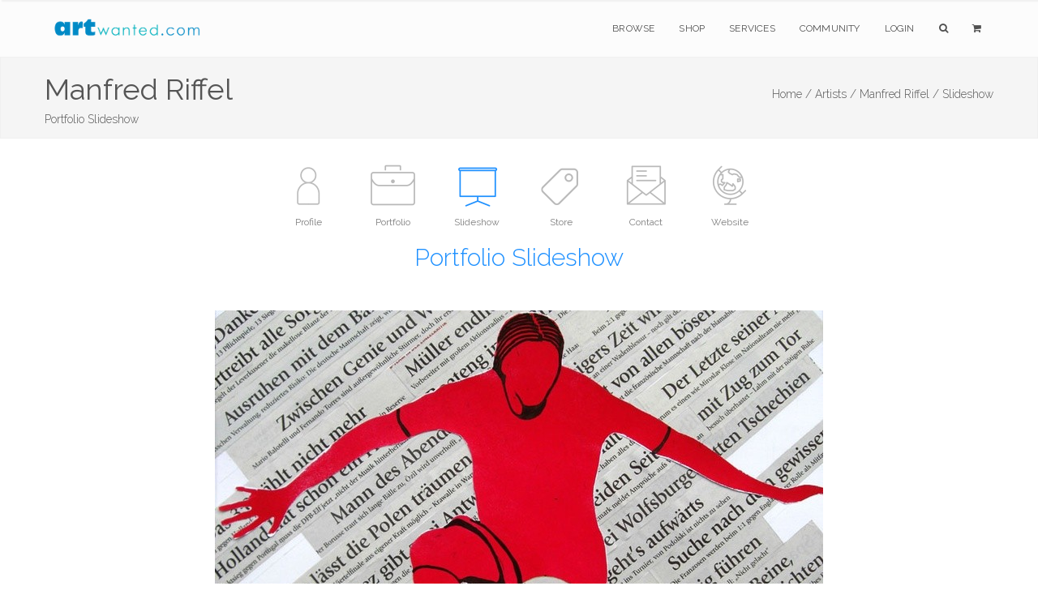

--- FILE ---
content_type: text/html;charset=UTF-8
request_url: https://www.artwanted.com/leffir/slideshow/
body_size: 11223
content:





	
	
	
	






































<!-- 
objResults = leffir/slideshow/ 
firstFolder = leffir 
secondFolder = slideshow

 -->
  
  
  
	
  

    
    
      
    
    


    
    
    
    
    


	









    
     

	    



  	
   
    
  
    
       
 
      
 
 

  
 
 

	
 	
	

		

	

	

  
  
  
	

		


		

	
				

	

 

















	
			
	

















	
	
 
			   



    














	

	


    
    

     
 
 
    
 
    

    
    
   
    



  

 

 

 

    









	

   
    

    


    





    












	

	






    


    
 
    
    









 

    

    




    


			
			

		
	
















		


<!DOCTYPE html>
<html lang="en" xmlns="https://www.w3.org/1999/xhtml">
<head>


<meta charset="utf-8" />
<title>Manfred Riffel | Portfolio Slideshow  | ArtWanted.com</title>
<meta name="description" content="Portfolio Slideshow for Manfred Riffel" />

<meta name="viewport" content="width=device-width, initial-scale=1.0, maximum-scale=1.0" />
	
<link rel="apple-touch-icon" href="https://images.ArtWanted.com/artists/icons/34093.jpg">
<link rel="icon"  href="/images/favicon/apple-touch-icon-120x120.png">
<link rel="canonical" href="https://www.artwanted.com/leffir/slideshow/">


<meta name="p:domain_verify" content="002c72117869c75537697c27307fc808"/>





	<meta property="og:url" content="https://www.artwanted.com/leffir/slideshow/" />


<meta property="fb:app_id" content="115427634192" />
<meta property="og:type" content="website" />
<meta property="og:title" content="Manfred Riffel | Portfolio Slideshow | ArtWanted.com" />
<meta property="og:description" content="Portfolio Slideshow for Manfred Riffel" />


    
<!-- CSS Files -->






  




<link rel="stylesheet" href="/css/combined.css" />
<link rel="stylesheet" href="/css/artwanted.css?v=0.10770" />
    
    
 



	

  
    









	
	

 
<!-- End Page Styles -->

<!-- Page Elements Color -->
<link id="changeable_color" rel="stylesheet" href="/css/colors/blue.css" />
<!-- End Page Elements Color -->


<!-- Page Fonts -->
	
<link href='https://fonts.googleapis.com/css?family=Pacifico' rel='stylesheet' type='text/css'>
<link href='https://fonts.googleapis.com/css?family=Raleway:400,100,,200,300,600,700' rel='stylesheet' type='text/css'>


	<script type="text/javascript" src="/js/norightclick.js"></script>


<link id="backgrounds" rel="stylesheet" href="/css/backgrounds.css?V=0.2" />
<!-- End CSS Files -->

</head>

<!-- Body Start  -->
<body   oncontextmenu="return false;"  class=" no-loader  norightclick  ">




<article id="pageloader" class="white-loader">
    <div class="spinner">
        <div class="bounce1"></div>
        <div class="bounce2"></div>
        <div class="bounce3"></div>
    </div>
</article>



 <div id="pagetop" class="white-pagetop" style="display:none;"> 
  
    <!-- Inner -->
    <div class="pagetop_inner clearfix">
        <!-- Left Text -->
        <div class="f-left texts" style="background-color:yellow;">
        
            
            <p style="margin-top: 0px;">
                        
				 
               
					 
				  
				
				
          
            </p>
			
            
        </div>
        <!-- Social Icons -->

       
        <div class="f-right socials">
        
        
        	<A HREF="https://www.artwanted.com/login/" style="color:#555; border:none; text-transform:uppercase; font-size:12px; margin-right: 50px;">Login</A>
            
			
			 
             
            
            
            <a href="https://www.facebook.com/ArtWanted" class="facebook" TARGET="_blank" title="Follow ArtWanted on Facebook"><i class="fa fa-facebook"></i></a>
            <a href="https://twitter.com/ArtWanted" class="twitter" TARGET="_blank" title="Follow ArtWanted on Twitter"><i class="fa fa-twitter"></i></a>
            <a href="https://www.pinterest.com/artwanted/" class="pinterest" TARGET="_blank" title="Follow ArtWanted on Pinterest"><i class="fa fa-pinterest"></i></a>
            <a href="https://www.instagram.com/artwantedcom/" class="instagram" title="Follow ArtWanted on Instagram"><i class="fa fa-instagram"></i></a>
           <!--  <a href="#" class="linkedin"><i class="fa fa-linkedin"></i></a> -->

        </div>
        <!-- End Socials -->
    </div>
    <!-- End Inner -->
</div>
<!-- End Pagetop -->








<nav id="navigation" class="white-nav relative-nav">
    <!-- Navigation -->
    <div class="navigation double-nav raleway">
        <!-- Navigation Inner -->
        <div class="nav-inner clearfix">

            <!-- Logo Area -->
            <div class="logo f-left">
                <!-- Logo Link -->
                <a href="https://www.artwanted.com/" class="logo-link scroll">
                    <!-- Logo Image / data-second-logo for only white nav -->
                    <img src="/images/aw_logo_500.png" data-second-logo="/images/aw_logo_500.png" alt="ArtWanted.com Logo" />
                </a>
            </div>
            <!-- End Logo Area -->



            <!-- Mobile Menu Button -->
            <a class="mobile-nav-button"><i class="fa fa-bars"></i></a>

            <!-- Navigation Links -->
            <div class="nav-menu clearfix f-right">

                <!-- Nav List -->
                <ul class="nav uppercase normal">

                    
                    
                    <li class="dropdown-toggle nav-toggle"><a href="https://www.artwanted.com/browse/">Browse</a>
                                            <!-- DropDown Menu -->
                        <ul class="dropdown-menu pull-left clearfix">
                            <li><a href="/browse/" class="ex-link">Browse / Search</a></li>
                            <li><a href="/browse/dates.cfm" class="ex-link">Daily Uploads</a></li>
                            
                            <li><a href="/browse/artists/" class="ex-link">Artist Portfolios</a></li>
                            <li><a href="/browse/holiday/" class="ex-link">Holiday Gallery - NEW!</a></li> 
                            <li><a href="/browse/featured.cfm" class="ex-link">Featured Artists</a></li>
                            
                            <li><a href="/browse/random.cfm" class="ex-link">Random Artwork</a></li> 

                        </ul>
                        <!-- End DropDown -->
                    </li>
					
					
					  <li class="dropdown-toggle nav-toggle"><a href="/shop/">Shop</a>
                        <!-- DropDown Menu -->
                        <ul class="dropdown-menu pull-left clearfix">
                            <li><a href="/shop/" class="ex-link">Shop Art</a></li>
                            
							<li><a href="/ps/creativeminds/" class="ex-link">Creative Minds Book</a></li>
							<li><a href="/shop/books/?Type=Art" class="ex-link">Art Books</a></li>
                            <li><a href="/shop/books/?Type=Photo" class="ex-link">Photography Books</a></li>
							<li><a href="/shop/books/?Type=Coloring" class="ex-link">Coloring Books</a></li>

                        </ul>
                        <!-- End DropDown -->
                    </li>
                    

                     <li class="dropdown-toggle nav-toggle">
                     <a href="https://www.artwanted.com/ps/join/">Services</a>
                        <!-- DropDown Menu -->
                        <ul class="dropdown-menu pull-left clearfix">
                            <li><a href="/ps/join/" class="ex-link">Basic Membership</a></li>
                            <li><a href="/ps/premium/" class="ex-link">Premium Membership</a></li>
                            <li><a href="/ps/premium-website/" class="ex-link">Personal Website</a></li>
                            <li><a href="/ps/join/compare.cfm" class="ex-link">Comparison Chart</a></li>
							<li><a href="/ps/artbooks/" class="ex-link">Art Book Publishing - NEW</a></li>
                        </ul>
                        <!-- End DropDown -->
                    </li>

                  <li class="dropdown-toggle nav-toggle"><a href="https://www.artwanted.com/mb/" class="ex-link">Community</a>
                        <!-- DropDown Menu -->
                        <ul class="dropdown-menu pull-left clearfix">
                            <li><a href="/mb/view.cfm?Cat=1" class="ex-link">Announcements / Blog</a></li>
                            <li><a href="/artduel/" class="ex-link">Art Duel</a></li>
                            <li><a href="/mb/view.cfm?Cat=6" class="ex-link">Art Contests</a></li> 
                            <li><a href="/mb/view.cfm?Cat=15" class="ex-link">Member Discussions</a></li>
                            <li><a href="/mb/view.cfm?Cat=16" class="ex-link">Idea Board</a></li>
                            <li><a href="/mb/groups/" class="ex-link">Artist Groups</a></li> 
                            <li><a href="/community/" class="ex-link">Top Active Members</a></li> 
                            
                        </ul>
                        <!-- End DropDown Menu -->
                    </li>
                    

                    
					
                         
                    
                    
						
					
						<li class="dropdown-toggle nav-toggle"><a href="https://www.artwanted.com/login/">Login</a>	
							
					 	
					

						
						
						
					
					
					
					
					
                    
                    <li class="dropdown-toggle nav-toggle"><a href="/browse/" class="tahoma"><i class="fa fa-search"></i></a>
                        <!-- DropDown Menu -->
                        <ul class="dropdown-menu pull-right clearfix">
                            <li class="ml-20 mt-15 mr-20 mb-15 raleway mini-text gray">
                                <form method="post" class="search-form" action="/search/search.cfm">
                                <input type="Hidden" name="GID" value="0">
                                <input type="Hidden" name="SearchType" value="Image">
                     			<input type="text" name="Keywords" id="Keywords" class="transparent uppercase" placeholder="Search...">
                                <button type="submit">
                                	<i class="fa fa-search"></i>
                                </button>
                                </form>
                            </li>
                        </ul>
                    </li>
                    <li class="dropdown-toggle nav-toggle"><a href="/ps/cart1.cfm" class="tahoma"><i class="fa fa-shopping-cart"></i> 
                    
                        
                        <ul class="dropdown-menu pull-right clearfix">
                            <li class="ml-20 mt-15 mr-20 mb-15 raleway mini-text gray">View Shopping Cart</li>
                        </ul>
						</a>
                    </li>
                   </ul>
                <!-- End Nav List -->
            </div>
            <!-- End Navigation Links -->
        </div>
        <!-- End Navigation Inner -->

    </div>

</nav>







	<section id="page-header" class="soft-header litle-header">
   
   
	<div class="page_header_inner clearfix dark">
        <!-- Left -->
        
        <div ID="PageHeaderText" >
        
        
        
            <!-- Header Text -->
            <DIV>
				<h1 class="page_header " style="margin-top: 5px; ">
                Manfred Riffel
            </h1>
            <h1 class="page_note  light" sstyle="white-space: nowrap;"  >
                Portfolio Slideshow
                
                
            </h1>
                    
            </DIV>
        </div>
        
        <!-- Bread Crumbs -->
        <div class="right f-right t-right ">
            
			 
<a href="/" class="light">Home /</a>
<a href="/browse/" class="light">Artists /</a>
<a href="/artist.cfm?ArtID=34093" class="light">Manfred Riffel /</a>
<SPAN class="light">Slideshow</SPAN>


        	
        
        
        
        
        
        
        
        </div>
        <!-- End Bread Crumbs -->
    </div>

</section>








  
  


 


	


<STYLE>
.artisticons {max-height:80px;}
.ArtistIconContainer {margin:0px auto; text-align: justify;
    -ms-text-justify: distribute-all-lines;
    text-justify: distribute-all-lines;
	width:100%;
	height:110px;}
.ArtistIconBox {color:gray; font-size:12px; display:inline-block; margin:0px auto; width:100px; *display: inline; zoom: 1; vertical-align: top; position: relative;}
.ArtistIconBoxActive {color:gray; font-size:12px; display:inline-block; margin:0px auto;  width:100px; *display: inline; zoom: 1; position: relative;}
.ArtistIconBox:hover , .ArtistIconBoxActive:hover{color:dodgerblue;}
.ArtistIconBox a:hover {color:dodgerblue;}
.ArtistIcon {width:75px; height:75px;}
.ArtistIcon:Hover {opacity: 0.5;}

.stretch {
    width: 100%;
    display: inline-block;
    font-size: 0;
    line-height: 0
}
	
.redmessage {
    background-color: red;
    border-radius: 50px;
    color: white;
    padding: 3px 7px;
    text-align: center;
    position: absolute;
    top: 5px;
    right: 0px;
    font-weight: bold;
    font-size: 10px;
}	
	
#portfolio.masonry {
    margin: 0 auto;
}

@media only screen and (max-width: 800px) {
	.ArtistIcon {width:40px; height:40px;}
	.ArtistIconBox, .ArtistIconBoxActive {width: 60px; height: 50px;}
	.ArtistIconContainer {height:auto;}
}

</STYLE>  
 

   
   


 



    
    
        
    
   

        










  


  
  

  

<section id="artisticons" class="big-header pt-20">

<div class="ArtistIconContainer inner t-center clearfix pt-10 no-padding">  
    

    

<A HREF="/leffir/profile/"> <DIV class="ArtistIconBox">
<IMG SRC="/images/icons/profile_gray2.png"  class="ArtistIcon"><P class="mobilehide">Profile</P> 
     </DIV></A>
    




     

<A HREF="/leffir/gallery/"> <DIV class="ArtistIconBox">
<IMG SRC="/images/icons/portfolio2_gray.png"  class="ArtistIcon"><P class="mobilehide">Portfolio</P> </DIV></A>


    




<A HREF="/leffir/slideshow/"> <DIV class="ArtistIconBoxActive"> <IMG SRC="/images/icons/slideshow2_blue.png"  class="ArtistIcon"><P class="mobilehide">Slideshow</P> </DIV> </A>





<A HREF="/leffir/store/"><DIV class="ArtistIconBox">
<IMG SRC="/images/icons/pricetag_gray.png"  class="ArtistIcon"><P class="mobilehide">Store</P> </DIV></A>














<A HREF="/leffir/contact/"> <DIV class="ArtistIconBox">
<IMG SRC="/images/icons/email_gray.png"  class="ArtistIcon"><P class="mobilehide">Contact</P> </DIV></A>





<A HREF="/webjump.cfm?artid=34093" TARGET="_blank" rel="nofollow"> <DIV class="ArtistIconBox">
<IMG SRC="/images/icons/globe2_gray.png"  class="ArtistIcon"><P class="mobilehide">Website</P> </DIV></A>



<span class="stretch"></span>

</div>


    
        <h2 class="header header-style-1 light t-center blue mt-00 mb-20"> Portfolio Slideshow </h2>
    


</section>



    
    	
    



	



 
 















 

 <STYLE>
.container {
    margin: 0 auto;
    max-width: 750px;
}
.caption {
	z-index:999; 
	background-color: rgba(255,255,255,0.5);
	padding-left:10px;
	padding-right:10px;
	border-radius: 3px;
	font-size:12px;
} 
.tp-rightarrow.default {
    background: url(../assets/large_right4.png);
}
.tp-leftarrow.default {
    background: url(../assets/large_left4.png);
}


 </STYLE>  
  





<section id="home" class="home rev-slider container mb-50">

    <div class="tp-banner-container">

        <div class="revslider-standart"> 
            <ul>	
                
                <li data-transition="random" data-slotamount="1" data-masterspeed="200" lazyType="smart"  data-delay="5000" data-saveperformance="off"  data-title="..der mit dem Ball tanzt" data-link="/imageview.cfm?id=1566667">
                <img src="https://www.artwanted.com/images/blank.gif" alt="slidebg" data-bgfit="contain" data-bgposition="center center" data-bgrepeat="no-repeat" data-lazyload="/include/actRecordImageHitImage.cfm?ID=1566667&Image=34093_1587115&Type=jpg">
                <div class="caption fade medium_black"  data-x="270" data-y="577" data-speed="300" data-start="0">1 / 182</div>
                </li>
                
                <li data-transition="random" data-slotamount="1" data-masterspeed="200" lazyType="smart"  data-delay="5000" data-saveperformance="off"  data-title="der Ausserirdische besucht D" data-link="/imageview.cfm?id=1564701">
                <img src="https://www.artwanted.com/images/blank.gif" alt="slidebg" data-bgfit="contain" data-bgposition="center center" data-bgrepeat="no-repeat" data-lazyload="/include/actRecordImageHitImage.cfm?ID=1564701&Image=34093_1584860&Type=jpg">
                <div class="caption fade medium_black"  data-x="270" data-y="577" data-speed="300" data-start="0">2 / 182</div>
                </li>
                
                <li data-transition="random" data-slotamount="1" data-masterspeed="200" lazyType="smart"  data-delay="5000" data-saveperformance="off"  data-title="deciding pink" data-link="/imageview.cfm?id=1564356">
                <img src="https://www.artwanted.com/images/blank.gif" alt="slidebg" data-bgfit="contain" data-bgposition="center center" data-bgrepeat="no-repeat" data-lazyload="/include/actRecordImageHitImage.cfm?ID=1564356&Image=34093_1584448&Type=jpg">
                <div class="caption fade medium_black"  data-x="270" data-y="577" data-speed="300" data-start="0">3 / 182</div>
                </li>
                
                <li data-transition="random" data-slotamount="1" data-masterspeed="200" lazyType="smart"  data-delay="5000" data-saveperformance="off"  data-title="im Grau" data-link="/imageview.cfm?id=1563620">
                <img src="https://www.artwanted.com/images/blank.gif" alt="slidebg" data-bgfit="contain" data-bgposition="center center" data-bgrepeat="no-repeat" data-lazyload="/include/actRecordImageHitImage.cfm?ID=1563620&Image=34093_1583623&Type=jpg">
                <div class="caption fade medium_black"  data-x="270" data-y="577" data-speed="300" data-start="0">4 / 182</div>
                </li>
                
                <li data-transition="random" data-slotamount="1" data-masterspeed="200" lazyType="smart"  data-delay="5000" data-saveperformance="off"  data-title="Miss Chiemgau 2 + 3" data-link="/imageview.cfm?id=1563615">
                <img src="https://www.artwanted.com/images/blank.gif" alt="slidebg" data-bgfit="contain" data-bgposition="center center" data-bgrepeat="no-repeat" data-lazyload="/include/actRecordImageHitImage.cfm?ID=1563615&Image=34093_1583618&Type=jpg">
                <div class="caption fade medium_black"  data-x="270" data-y="577" data-speed="300" data-start="0">5 / 182</div>
                </li>
                
                <li data-transition="random" data-slotamount="1" data-masterspeed="200" lazyType="smart"  data-delay="5000" data-saveperformance="off"  data-title="H2O" data-link="/imageview.cfm?id=1563302">
                <img src="https://www.artwanted.com/images/blank.gif" alt="slidebg" data-bgfit="contain" data-bgposition="center center" data-bgrepeat="no-repeat" data-lazyload="/include/actRecordImageHitImage.cfm?ID=1563302&Image=34093_1583218&Type=jpg">
                <div class="caption fade medium_black"  data-x="270" data-y="577" data-speed="300" data-start="0">6 / 182</div>
                </li>
                
                <li data-transition="random" data-slotamount="1" data-masterspeed="200" lazyType="smart"  data-delay="5000" data-saveperformance="off"  data-title="Concrete 4" data-link="/imageview.cfm?id=1530086">
                <img src="https://www.artwanted.com/images/blank.gif" alt="slidebg" data-bgfit="contain" data-bgposition="center center" data-bgrepeat="no-repeat" data-lazyload="/include/actRecordImageHitImage.cfm?ID=1530086&Image=34093_1545983&Type=jpg">
                <div class="caption fade medium_black"  data-x="270" data-y="577" data-speed="300" data-start="0">7 / 182</div>
                </li>
                
                <li data-transition="random" data-slotamount="1" data-masterspeed="200" lazyType="smart"  data-delay="5000" data-saveperformance="off"  data-title="the reconstruction of Sylvette David" data-link="/imageview.cfm?id=1480017">
                <img src="https://www.artwanted.com/images/blank.gif" alt="slidebg" data-bgfit="contain" data-bgposition="center center" data-bgrepeat="no-repeat" data-lazyload="/include/actRecordImageHitImage.cfm?ID=1480017&Image=34093_1495872&Type=JPG">
                <div class="caption fade medium_black"  data-x="270" data-y="577" data-speed="300" data-start="0">8 / 182</div>
                </li>
                
                <li data-transition="random" data-slotamount="1" data-masterspeed="200" lazyType="smart"  data-delay="5000" data-saveperformance="off"  data-title="the reconstruction of Sylvette David" data-link="/imageview.cfm?id=1480016">
                <img src="https://www.artwanted.com/images/blank.gif" alt="slidebg" data-bgfit="contain" data-bgposition="center center" data-bgrepeat="no-repeat" data-lazyload="/include/actRecordImageHitImage.cfm?ID=1480016&Image=34093_1495871&Type=JPG">
                <div class="caption fade medium_black"  data-x="270" data-y="577" data-speed="300" data-start="0">9 / 182</div>
                </li>
                
                <li data-transition="random" data-slotamount="1" data-masterspeed="200" lazyType="smart"  data-delay="5000" data-saveperformance="off"  data-title="Surrealabstract" data-link="/imageview.cfm?id=1473126">
                <img src="https://www.artwanted.com/images/blank.gif" alt="slidebg" data-bgfit="contain" data-bgposition="center center" data-bgrepeat="no-repeat" data-lazyload="/include/actRecordImageHitImage.cfm?ID=1473126&Image=34093_1488926&Type=JPG">
                <div class="caption fade medium_black"  data-x="270" data-y="577" data-speed="300" data-start="0">10 / 182</div>
                </li>
                
                <li data-transition="random" data-slotamount="1" data-masterspeed="200" lazyType="smart"  data-delay="5000" data-saveperformance="off"  data-title="irish seesite" data-link="/imageview.cfm?id=1470496">
                <img src="https://www.artwanted.com/images/blank.gif" alt="slidebg" data-bgfit="contain" data-bgposition="center center" data-bgrepeat="no-repeat" data-lazyload="/include/actRecordImageHitImage.cfm?ID=1470496&Image=34093_1486287&Type=JPG">
                <div class="caption fade medium_black"  data-x="270" data-y="577" data-speed="300" data-start="0">11 / 182</div>
                </li>
                
                <li data-transition="random" data-slotamount="1" data-masterspeed="200" lazyType="smart"  data-delay="5000" data-saveperformance="off"  data-title="Hommage Max Ernst" data-link="/imageview.cfm?id=1463171">
                <img src="https://www.artwanted.com/images/blank.gif" alt="slidebg" data-bgfit="contain" data-bgposition="center center" data-bgrepeat="no-repeat" data-lazyload="/include/actRecordImageHitImage.cfm?ID=1463171&Image=34093_1478927&Type=JPG">
                <div class="caption fade medium_black"  data-x="270" data-y="577" data-speed="300" data-start="0">12 / 182</div>
                </li>
                
                <li data-transition="random" data-slotamount="1" data-masterspeed="200" lazyType="smart"  data-delay="5000" data-saveperformance="off"  data-title="kleine Welten" data-link="/imageview.cfm?id=1456565">
                <img src="https://www.artwanted.com/images/blank.gif" alt="slidebg" data-bgfit="contain" data-bgposition="center center" data-bgrepeat="no-repeat" data-lazyload="/include/actRecordImageHitImage.cfm?ID=1456565&Image=34093_1472330&Type=JPG">
                <div class="caption fade medium_black"  data-x="270" data-y="577" data-speed="300" data-start="0">13 / 182</div>
                </li>
                
                <li data-transition="random" data-slotamount="1" data-masterspeed="200" lazyType="smart"  data-delay="5000" data-saveperformance="off"  data-title="in gray" data-link="/imageview.cfm?id=1440877">
                <img src="https://www.artwanted.com/images/blank.gif" alt="slidebg" data-bgfit="contain" data-bgposition="center center" data-bgrepeat="no-repeat" data-lazyload="/include/actRecordImageHitImage.cfm?ID=1440877&Image=34093_1456527&Type=JPG">
                <div class="caption fade medium_black"  data-x="270" data-y="577" data-speed="300" data-start="0">14 / 182</div>
                </li>
                
                <li data-transition="random" data-slotamount="1" data-masterspeed="200" lazyType="smart"  data-delay="5000" data-saveperformance="off"  data-title="bavarian landscape" data-link="/imageview.cfm?id=1432072">
                <img src="https://www.artwanted.com/images/blank.gif" alt="slidebg" data-bgfit="contain" data-bgposition="center center" data-bgrepeat="no-repeat" data-lazyload="/include/actRecordImageHitImage.cfm?ID=1432072&Image=34093_1447615&Type=JPG">
                <div class="caption fade medium_black"  data-x="270" data-y="577" data-speed="300" data-start="0">15 / 182</div>
                </li>
                
                <li data-transition="random" data-slotamount="1" data-masterspeed="200" lazyType="smart"  data-delay="5000" data-saveperformance="off"  data-title="white smoker" data-link="/imageview.cfm?id=1432071">
                <img src="https://www.artwanted.com/images/blank.gif" alt="slidebg" data-bgfit="contain" data-bgposition="center center" data-bgrepeat="no-repeat" data-lazyload="/include/actRecordImageHitImage.cfm?ID=1432071&Image=34093_1447614&Type=JPG">
                <div class="caption fade medium_black"  data-x="270" data-y="577" data-speed="300" data-start="0">16 / 182</div>
                </li>
                
                <li data-transition="random" data-slotamount="1" data-masterspeed="200" lazyType="smart"  data-delay="5000" data-saveperformance="off"  data-title="green" data-link="/imageview.cfm?id=1413912">
                <img src="https://www.artwanted.com/images/blank.gif" alt="slidebg" data-bgfit="contain" data-bgposition="center center" data-bgrepeat="no-repeat" data-lazyload="/include/actRecordImageHitImage.cfm?ID=1413912&Image=34093_1429317&Type=jpg">
                <div class="caption fade medium_black"  data-x="270" data-y="577" data-speed="300" data-start="0">17 / 182</div>
                </li>
                
                <li data-transition="random" data-slotamount="1" data-masterspeed="200" lazyType="smart"  data-delay="5000" data-saveperformance="off"  data-title="reed" data-link="/imageview.cfm?id=1413413">
                <img src="https://www.artwanted.com/images/blank.gif" alt="slidebg" data-bgfit="contain" data-bgposition="center center" data-bgrepeat="no-repeat" data-lazyload="/include/actRecordImageHitImage.cfm?ID=1413413&Image=34093_1428809&Type=jpg">
                <div class="caption fade medium_black"  data-x="270" data-y="577" data-speed="300" data-start="0">18 / 182</div>
                </li>
                
                <li data-transition="random" data-slotamount="1" data-masterspeed="200" lazyType="smart"  data-delay="5000" data-saveperformance="off"  data-title="City" data-link="/imageview.cfm?id=1412019">
                <img src="https://www.artwanted.com/images/blank.gif" alt="slidebg" data-bgfit="contain" data-bgposition="center center" data-bgrepeat="no-repeat" data-lazyload="/include/actRecordImageHitImage.cfm?ID=1412019&Image=34093_1427396&Type=jpg">
                <div class="caption fade medium_black"  data-x="270" data-y="577" data-speed="300" data-start="0">19 / 182</div>
                </li>
                
                <li data-transition="random" data-slotamount="1" data-masterspeed="200" lazyType="smart"  data-delay="5000" data-saveperformance="off"  data-title="Hommage Mondrian" data-link="/imageview.cfm?id=1409662">
                <img src="https://www.artwanted.com/images/blank.gif" alt="slidebg" data-bgfit="contain" data-bgposition="center center" data-bgrepeat="no-repeat" data-lazyload="/include/actRecordImageHitImage.cfm?ID=1409662&Image=34093_1425010&Type=jpg">
                <div class="caption fade medium_black"  data-x="270" data-y="577" data-speed="300" data-start="0">20 / 182</div>
                </li>
                
                <li data-transition="random" data-slotamount="1" data-masterspeed="200" lazyType="smart"  data-delay="5000" data-saveperformance="off"  data-title="lakesite" data-link="/imageview.cfm?id=1407116">
                <img src="https://www.artwanted.com/images/blank.gif" alt="slidebg" data-bgfit="contain" data-bgposition="center center" data-bgrepeat="no-repeat" data-lazyload="/include/actRecordImageHitImage.cfm?ID=1407116&Image=34093_1422429&Type=jpg">
                <div class="caption fade medium_black"  data-x="270" data-y="577" data-speed="300" data-start="0">21 / 182</div>
                </li>
                
                <li data-transition="random" data-slotamount="1" data-masterspeed="200" lazyType="smart"  data-delay="5000" data-saveperformance="off"  data-title="Yellow" data-link="/imageview.cfm?id=1399892">
                <img src="https://www.artwanted.com/images/blank.gif" alt="slidebg" data-bgfit="contain" data-bgposition="center center" data-bgrepeat="no-repeat" data-lazyload="/include/actRecordImageHitImage.cfm?ID=1399892&Image=34093_1415135&Type=jpg">
                <div class="caption fade medium_black"  data-x="270" data-y="577" data-speed="300" data-start="0">22 / 182</div>
                </li>
                
                <li data-transition="random" data-slotamount="1" data-masterspeed="200" lazyType="smart"  data-delay="5000" data-saveperformance="off"  data-title="space city" data-link="/imageview.cfm?id=1399467">
                <img src="https://www.artwanted.com/images/blank.gif" alt="slidebg" data-bgfit="contain" data-bgposition="center center" data-bgrepeat="no-repeat" data-lazyload="/include/actRecordImageHitImage.cfm?ID=1399467&Image=34093_1414710&Type=jpg">
                <div class="caption fade medium_black"  data-x="270" data-y="577" data-speed="300" data-start="0">23 / 182</div>
                </li>
                
                <li data-transition="random" data-slotamount="1" data-masterspeed="200" lazyType="smart"  data-delay="5000" data-saveperformance="off"  data-title="Landscape on Mars" data-link="/imageview.cfm?id=1396632">
                <img src="https://www.artwanted.com/images/blank.gif" alt="slidebg" data-bgfit="contain" data-bgposition="center center" data-bgrepeat="no-repeat" data-lazyload="/include/actRecordImageHitImage.cfm?ID=1396632&Image=34093_1411839&Type=jpg">
                <div class="caption fade medium_black"  data-x="270" data-y="577" data-speed="300" data-start="0">24 / 182</div>
                </li>
                
                <li data-transition="random" data-slotamount="1" data-masterspeed="200" lazyType="smart"  data-delay="5000" data-saveperformance="off"  data-title="historical salt pump station" data-link="/imageview.cfm?id=1389676">
                <img src="https://www.artwanted.com/images/blank.gif" alt="slidebg" data-bgfit="contain" data-bgposition="center center" data-bgrepeat="no-repeat" data-lazyload="/include/actRecordImageHitImage.cfm?ID=1389676&Image=34093_1404824&Type=jpg">
                <div class="caption fade medium_black"  data-x="270" data-y="577" data-speed="300" data-start="0">25 / 182</div>
                </li>
                
                <li data-transition="random" data-slotamount="1" data-masterspeed="200" lazyType="smart"  data-delay="5000" data-saveperformance="off"  data-title="strange sun" data-link="/imageview.cfm?id=1387577">
                <img src="https://www.artwanted.com/images/blank.gif" alt="slidebg" data-bgfit="contain" data-bgposition="center center" data-bgrepeat="no-repeat" data-lazyload="/include/actRecordImageHitImage.cfm?ID=1387577&Image=34093_1402711&Type=jpg">
                <div class="caption fade medium_black"  data-x="270" data-y="577" data-speed="300" data-start="0">26 / 182</div>
                </li>
                
                <li data-transition="random" data-slotamount="1" data-masterspeed="200" lazyType="smart"  data-delay="5000" data-saveperformance="off"  data-title="Forrest (Hommage Max Ernst)" data-link="/imageview.cfm?id=1385376">
                <img src="https://www.artwanted.com/images/blank.gif" alt="slidebg" data-bgfit="contain" data-bgposition="center center" data-bgrepeat="no-repeat" data-lazyload="/include/actRecordImageHitImage.cfm?ID=1385376&Image=34093_1400487&Type=jpg">
                <div class="caption fade medium_black"  data-x="270" data-y="577" data-speed="300" data-start="0">27 / 182</div>
                </li>
                
                <li data-transition="random" data-slotamount="1" data-masterspeed="200" lazyType="smart"  data-delay="5000" data-saveperformance="off"  data-title="structure 2" data-link="/imageview.cfm?id=1382678">
                <img src="https://www.artwanted.com/images/blank.gif" alt="slidebg" data-bgfit="contain" data-bgposition="center center" data-bgrepeat="no-repeat" data-lazyload="/include/actRecordImageHitImage.cfm?ID=1382678&Image=34093_1397782&Type=jpg">
                <div class="caption fade medium_black"  data-x="270" data-y="577" data-speed="300" data-start="0">28 / 182</div>
                </li>
                
                <li data-transition="random" data-slotamount="1" data-masterspeed="200" lazyType="smart"  data-delay="5000" data-saveperformance="off"  data-title="Lakesite" data-link="/imageview.cfm?id=1382332">
                <img src="https://www.artwanted.com/images/blank.gif" alt="slidebg" data-bgfit="contain" data-bgposition="center center" data-bgrepeat="no-repeat" data-lazyload="/include/actRecordImageHitImage.cfm?ID=1382332&Image=34093_1397433&Type=jpg">
                <div class="caption fade medium_black"  data-x="270" data-y="577" data-speed="300" data-start="0">29 / 182</div>
                </li>
                
                <li data-transition="random" data-slotamount="1" data-masterspeed="200" lazyType="smart"  data-delay="5000" data-saveperformance="off"  data-title="Hommage Lichtenstein" data-link="/imageview.cfm?id=1381230">
                <img src="https://www.artwanted.com/images/blank.gif" alt="slidebg" data-bgfit="contain" data-bgposition="center center" data-bgrepeat="no-repeat" data-lazyload="/include/actRecordImageHitImage.cfm?ID=1381230&Image=34093_1396323&Type=jpg">
                <div class="caption fade medium_black"  data-x="270" data-y="577" data-speed="300" data-start="0">30 / 182</div>
                </li>
                
                <li data-transition="random" data-slotamount="1" data-masterspeed="200" lazyType="smart"  data-delay="5000" data-saveperformance="off"  data-title="Golfsport" data-link="/imageview.cfm?id=1379624">
                <img src="https://www.artwanted.com/images/blank.gif" alt="slidebg" data-bgfit="contain" data-bgposition="center center" data-bgrepeat="no-repeat" data-lazyload="/include/actRecordImageHitImage.cfm?ID=1379624&Image=34093_1394696&Type=jpg">
                <div class="caption fade medium_black"  data-x="270" data-y="577" data-speed="300" data-start="0">31 / 182</div>
                </li>
                
                <li data-transition="random" data-slotamount="1" data-masterspeed="200" lazyType="smart"  data-delay="5000" data-saveperformance="off"  data-title="Retro Art" data-link="/imageview.cfm?id=1374478">
                <img src="https://www.artwanted.com/images/blank.gif" alt="slidebg" data-bgfit="contain" data-bgposition="center center" data-bgrepeat="no-repeat" data-lazyload="/include/actRecordImageHitImage.cfm?ID=1374478&Image=34093_1389506&Type=jpg">
                <div class="caption fade medium_black"  data-x="270" data-y="577" data-speed="300" data-start="0">32 / 182</div>
                </li>
                
                <li data-transition="random" data-slotamount="1" data-masterspeed="200" lazyType="smart"  data-delay="5000" data-saveperformance="off"  data-title="CITI" data-link="/imageview.cfm?id=1370085">
                <img src="https://www.artwanted.com/images/blank.gif" alt="slidebg" data-bgfit="contain" data-bgposition="center center" data-bgrepeat="no-repeat" data-lazyload="/include/actRecordImageHitImage.cfm?ID=1370085&Image=34093_1385076&Type=jpg">
                <div class="caption fade medium_black"  data-x="270" data-y="577" data-speed="300" data-start="0">33 / 182</div>
                </li>
                
                <li data-transition="random" data-slotamount="1" data-masterspeed="200" lazyType="smart"  data-delay="5000" data-saveperformance="off"  data-title="No 1 from Gurlitts treasure box" data-link="/imageview.cfm?id=1369140">
                <img src="https://www.artwanted.com/images/blank.gif" alt="slidebg" data-bgfit="contain" data-bgposition="center center" data-bgrepeat="no-repeat" data-lazyload="/include/actRecordImageHitImage.cfm?ID=1369140&Image=34093_1384122&Type=jpg">
                <div class="caption fade medium_black"  data-x="270" data-y="577" data-speed="300" data-start="0">34 / 182</div>
                </li>
                
                <li data-transition="random" data-slotamount="1" data-masterspeed="200" lazyType="smart"  data-delay="5000" data-saveperformance="off"  data-title="Geometric Landscape" data-link="/imageview.cfm?id=1368892">
                <img src="https://www.artwanted.com/images/blank.gif" alt="slidebg" data-bgfit="contain" data-bgposition="center center" data-bgrepeat="no-repeat" data-lazyload="/include/actRecordImageHitImage.cfm?ID=1368892&Image=34093_1383873&Type=jpg">
                <div class="caption fade medium_black"  data-x="270" data-y="577" data-speed="300" data-start="0">35 / 182</div>
                </li>
                
                <li data-transition="random" data-slotamount="1" data-masterspeed="200" lazyType="smart"  data-delay="5000" data-saveperformance="off"  data-title="No 4 of Gurlitts treasure box" data-link="/imageview.cfm?id=1368838">
                <img src="https://www.artwanted.com/images/blank.gif" alt="slidebg" data-bgfit="contain" data-bgposition="center center" data-bgrepeat="no-repeat" data-lazyload="/include/actRecordImageHitImage.cfm?ID=1368838&Image=34093_1383819&Type=jpg">
                <div class="caption fade medium_black"  data-x="270" data-y="577" data-speed="300" data-start="0">36 / 182</div>
                </li>
                
                <li data-transition="random" data-slotamount="1" data-masterspeed="200" lazyType="smart"  data-delay="5000" data-saveperformance="off"  data-title="No 3 from Gurlitts treasure box" data-link="/imageview.cfm?id=1368462">
                <img src="https://www.artwanted.com/images/blank.gif" alt="slidebg" data-bgfit="contain" data-bgposition="center center" data-bgrepeat="no-repeat" data-lazyload="/include/actRecordImageHitImage.cfm?ID=1368462&Image=34093_1383437&Type=jpg">
                <div class="caption fade medium_black"  data-x="270" data-y="577" data-speed="300" data-start="0">37 / 182</div>
                </li>
                
                <li data-transition="random" data-slotamount="1" data-masterspeed="200" lazyType="smart"  data-delay="5000" data-saveperformance="off"  data-title="No 2 from Gurlitts treasure box " data-link="/imageview.cfm?id=1368203">
                <img src="https://www.artwanted.com/images/blank.gif" alt="slidebg" data-bgfit="contain" data-bgposition="center center" data-bgrepeat="no-repeat" data-lazyload="/include/actRecordImageHitImage.cfm?ID=1368203&Image=34093_1383177&Type=jpg">
                <div class="caption fade medium_black"  data-x="270" data-y="577" data-speed="300" data-start="0">38 / 182</div>
                </li>
                
                <li data-transition="random" data-slotamount="1" data-masterspeed="200" lazyType="smart"  data-delay="5000" data-saveperformance="off"  data-title="the bavarian city of Rosenheim" data-link="/imageview.cfm?id=1359862">
                <img src="https://www.artwanted.com/images/blank.gif" alt="slidebg" data-bgfit="contain" data-bgposition="center center" data-bgrepeat="no-repeat" data-lazyload="/include/actRecordImageHitImage.cfm?ID=1359862&Image=34093_1374797&Type=jpg">
                <div class="caption fade medium_black"  data-x="270" data-y="577" data-speed="300" data-start="0">39 / 182</div>
                </li>
                
                <li data-transition="random" data-slotamount="1" data-masterspeed="200" lazyType="smart"  data-delay="5000" data-saveperformance="off"  data-title="Milky Way" data-link="/imageview.cfm?id=1357394">
                <img src="https://www.artwanted.com/images/blank.gif" alt="slidebg" data-bgfit="contain" data-bgposition="center center" data-bgrepeat="no-repeat" data-lazyload="/include/actRecordImageHitImage.cfm?ID=1357394&Image=34093_1372312&Type=jpg">
                <div class="caption fade medium_black"  data-x="270" data-y="577" data-speed="300" data-start="0">40 / 182</div>
                </li>
                
                <li data-transition="random" data-slotamount="1" data-masterspeed="200" lazyType="smart"  data-delay="5000" data-saveperformance="off"  data-title="Retro" data-link="/imageview.cfm?id=1351493">
                <img src="https://www.artwanted.com/images/blank.gif" alt="slidebg" data-bgfit="contain" data-bgposition="center center" data-bgrepeat="no-repeat" data-lazyload="/include/actRecordImageHitImage.cfm?ID=1351493&Image=34093_1366364&Type=jpg">
                <div class="caption fade medium_black"  data-x="270" data-y="577" data-speed="300" data-start="0">41 / 182</div>
                </li>
                
                <li data-transition="random" data-slotamount="1" data-masterspeed="200" lazyType="smart"  data-delay="5000" data-saveperformance="off"  data-title="Bavarian Landscape" data-link="/imageview.cfm?id=1347094">
                <img src="https://www.artwanted.com/images/blank.gif" alt="slidebg" data-bgfit="contain" data-bgposition="center center" data-bgrepeat="no-repeat" data-lazyload="/include/actRecordImageHitImage.cfm?ID=1347094&Image=34093_1361881&Type=jpg">
                <div class="caption fade medium_black"  data-x="270" data-y="577" data-speed="300" data-start="0">42 / 182</div>
                </li>
                
                <li data-transition="random" data-slotamount="1" data-masterspeed="200" lazyType="smart"  data-delay="5000" data-saveperformance="off"  data-title="Garzweiler - Germany" data-link="/imageview.cfm?id=1342467">
                <img src="https://www.artwanted.com/images/blank.gif" alt="slidebg" data-bgfit="contain" data-bgposition="center center" data-bgrepeat="no-repeat" data-lazyload="/include/actRecordImageHitImage.cfm?ID=1342467&Image=34093_1357189&Type=jpg">
                <div class="caption fade medium_black"  data-x="270" data-y="577" data-speed="300" data-start="0">43 / 182</div>
                </li>
                
                <li data-transition="random" data-slotamount="1" data-masterspeed="200" lazyType="smart"  data-delay="5000" data-saveperformance="off"  data-title="little Malewitch" data-link="/imageview.cfm?id=1336874">
                <img src="https://www.artwanted.com/images/blank.gif" alt="slidebg" data-bgfit="contain" data-bgposition="center center" data-bgrepeat="no-repeat" data-lazyload="/include/actRecordImageHitImage.cfm?ID=1336874&Image=34093_1351535&Type=jpg">
                <div class="caption fade medium_black"  data-x="270" data-y="577" data-speed="300" data-start="0">44 / 182</div>
                </li>
                
                <li data-transition="random" data-slotamount="1" data-masterspeed="200" lazyType="smart"  data-delay="5000" data-saveperformance="off"  data-title="self-explanatory" data-link="/imageview.cfm?id=1333231">
                <img src="https://www.artwanted.com/images/blank.gif" alt="slidebg" data-bgfit="contain" data-bgposition="center center" data-bgrepeat="no-repeat" data-lazyload="/include/actRecordImageHitImage.cfm?ID=1333231&Image=34093_1347854&Type=jpg">
                <div class="caption fade medium_black"  data-x="270" data-y="577" data-speed="300" data-start="0">45 / 182</div>
                </li>
                
                <li data-transition="random" data-slotamount="1" data-masterspeed="200" lazyType="smart"  data-delay="5000" data-saveperformance="off"  data-title="Superposition" data-link="/imageview.cfm?id=1328099">
                <img src="https://www.artwanted.com/images/blank.gif" alt="slidebg" data-bgfit="contain" data-bgposition="center center" data-bgrepeat="no-repeat" data-lazyload="/include/actRecordImageHitImage.cfm?ID=1328099&Image=34093_1342674&Type=jpg">
                <div class="caption fade medium_black"  data-x="270" data-y="577" data-speed="300" data-start="0">46 / 182</div>
                </li>
                
                <li data-transition="random" data-slotamount="1" data-masterspeed="200" lazyType="smart"  data-delay="5000" data-saveperformance="off"  data-title="Hommage Malewitsch" data-link="/imageview.cfm?id=1322228">
                <img src="https://www.artwanted.com/images/blank.gif" alt="slidebg" data-bgfit="contain" data-bgposition="center center" data-bgrepeat="no-repeat" data-lazyload="/include/actRecordImageHitImage.cfm?ID=1322228&Image=34093_1336760&Type=jpg">
                <div class="caption fade medium_black"  data-x="270" data-y="577" data-speed="300" data-start="0">47 / 182</div>
                </li>
                
                <li data-transition="random" data-slotamount="1" data-masterspeed="200" lazyType="smart"  data-delay="5000" data-saveperformance="off"  data-title="Hommage Warhol" data-link="/imageview.cfm?id=1317384">
                <img src="https://www.artwanted.com/images/blank.gif" alt="slidebg" data-bgfit="contain" data-bgposition="center center" data-bgrepeat="no-repeat" data-lazyload="/include/actRecordImageHitImage.cfm?ID=1317384&Image=34093_1331862&Type=jpg">
                <div class="caption fade medium_black"  data-x="270" data-y="577" data-speed="300" data-start="0">48 / 182</div>
                </li>
                
                <li data-transition="random" data-slotamount="1" data-masterspeed="200" lazyType="smart"  data-delay="5000" data-saveperformance="off"  data-title="Roofs" data-link="/imageview.cfm?id=1315536">
                <img src="https://www.artwanted.com/images/blank.gif" alt="slidebg" data-bgfit="contain" data-bgposition="center center" data-bgrepeat="no-repeat" data-lazyload="/include/actRecordImageHitImage.cfm?ID=1315536&Image=34093_1329997&Type=jpg">
                <div class="caption fade medium_black"  data-x="270" data-y="577" data-speed="300" data-start="0">49 / 182</div>
                </li>
                
                <li data-transition="random" data-slotamount="1" data-masterspeed="200" lazyType="smart"  data-delay="5000" data-saveperformance="off"  data-title="from Gurlitts treasure box" data-link="/imageview.cfm?id=1300041">
                <img src="https://www.artwanted.com/images/blank.gif" alt="slidebg" data-bgfit="contain" data-bgposition="center center" data-bgrepeat="no-repeat" data-lazyload="/include/actRecordImageHitImage.cfm?ID=1300041&Image=34093_1313892&Type=jpg">
                <div class="caption fade medium_black"  data-x="270" data-y="577" data-speed="300" data-start="0">50 / 182</div>
                </li>
                
                <li data-transition="random" data-slotamount="1" data-masterspeed="200" lazyType="smart"  data-delay="5000" data-saveperformance="off"  data-title="Body" data-link="/imageview.cfm?id=1286635">
                <img src="https://www.artwanted.com/images/blank.gif" alt="slidebg" data-bgfit="contain" data-bgposition="center center" data-bgrepeat="no-repeat" data-lazyload="/include/actRecordImageHitImage.cfm?ID=1286635&Image=34093_1299671&Type=jpg">
                <div class="caption fade medium_black"  data-x="270" data-y="577" data-speed="300" data-start="0">51 / 182</div>
                </li>
                
                <li data-transition="random" data-slotamount="1" data-masterspeed="200" lazyType="smart"  data-delay="5000" data-saveperformance="off"  data-title="Yellow" data-link="/imageview.cfm?id=1286177">
                <img src="https://www.artwanted.com/images/blank.gif" alt="slidebg" data-bgfit="contain" data-bgposition="center center" data-bgrepeat="no-repeat" data-lazyload="/include/actRecordImageHitImage.cfm?ID=1286177&Image=34093_1298510&Type=jpg">
                <div class="caption fade medium_black"  data-x="270" data-y="577" data-speed="300" data-start="0">52 / 182</div>
                </li>
                
                <li data-transition="random" data-slotamount="1" data-masterspeed="200" lazyType="smart"  data-delay="5000" data-saveperformance="off"  data-title="in green" data-link="/imageview.cfm?id=1284868">
                <img src="https://www.artwanted.com/images/blank.gif" alt="slidebg" data-bgfit="contain" data-bgposition="center center" data-bgrepeat="no-repeat" data-lazyload="/include/actRecordImageHitImage.cfm?ID=1284868&Image=34093_1297180&Type=jpg">
                <div class="caption fade medium_black"  data-x="270" data-y="577" data-speed="300" data-start="0">53 / 182</div>
                </li>
                
                <li data-transition="random" data-slotamount="1" data-masterspeed="200" lazyType="smart"  data-delay="5000" data-saveperformance="off"  data-title="cracked" data-link="/imageview.cfm?id=1281198">
                <img src="https://www.artwanted.com/images/blank.gif" alt="slidebg" data-bgfit="contain" data-bgposition="center center" data-bgrepeat="no-repeat" data-lazyload="/include/actRecordImageHitImage.cfm?ID=1281198&Image=34093_1293471&Type=jpg">
                <div class="caption fade medium_black"  data-x="270" data-y="577" data-speed="300" data-start="0">54 / 182</div>
                </li>
                
                <li data-transition="random" data-slotamount="1" data-masterspeed="200" lazyType="smart"  data-delay="5000" data-saveperformance="off"  data-title="Collage Experiment" data-link="/imageview.cfm?id=1281062">
                <img src="https://www.artwanted.com/images/blank.gif" alt="slidebg" data-bgfit="contain" data-bgposition="center center" data-bgrepeat="no-repeat" data-lazyload="/include/actRecordImageHitImage.cfm?ID=1281062&Image=34093_1293335&Type=jpg">
                <div class="caption fade medium_black"  data-x="270" data-y="577" data-speed="300" data-start="0">55 / 182</div>
                </li>
                
                <li data-transition="random" data-slotamount="1" data-masterspeed="200" lazyType="smart"  data-delay="5000" data-saveperformance="off"  data-title="Castle Maxlrain on Io" data-link="/imageview.cfm?id=1279421">
                <img src="https://www.artwanted.com/images/blank.gif" alt="slidebg" data-bgfit="contain" data-bgposition="center center" data-bgrepeat="no-repeat" data-lazyload="/include/actRecordImageHitImage.cfm?ID=1279421&Image=34093_1291687&Type=jpg">
                <div class="caption fade medium_black"  data-x="270" data-y="577" data-speed="300" data-start="0">56 / 182</div>
                </li>
                
                <li data-transition="random" data-slotamount="1" data-masterspeed="200" lazyType="smart"  data-delay="5000" data-saveperformance="off"  data-title="untitled" data-link="/imageview.cfm?id=1278841">
                <img src="https://www.artwanted.com/images/blank.gif" alt="slidebg" data-bgfit="contain" data-bgposition="center center" data-bgrepeat="no-repeat" data-lazyload="/include/actRecordImageHitImage.cfm?ID=1278841&Image=34093_1291101&Type=jpg">
                <div class="caption fade medium_black"  data-x="270" data-y="577" data-speed="300" data-start="0">57 / 182</div>
                </li>
                
                <li data-transition="random" data-slotamount="1" data-masterspeed="200" lazyType="smart"  data-delay="5000" data-saveperformance="off"  data-title="Posterdesign" data-link="/imageview.cfm?id=1278040">
                <img src="https://www.artwanted.com/images/blank.gif" alt="slidebg" data-bgfit="contain" data-bgposition="center center" data-bgrepeat="no-repeat" data-lazyload="/include/actRecordImageHitImage.cfm?ID=1278040&Image=34093_1290298&Type=jpg">
                <div class="caption fade medium_black"  data-x="270" data-y="577" data-speed="300" data-start="0">58 / 182</div>
                </li>
                
                <li data-transition="random" data-slotamount="1" data-masterspeed="200" lazyType="smart"  data-delay="5000" data-saveperformance="off"  data-title="rock wall" data-link="/imageview.cfm?id=1277732">
                <img src="https://www.artwanted.com/images/blank.gif" alt="slidebg" data-bgfit="contain" data-bgposition="center center" data-bgrepeat="no-repeat" data-lazyload="/include/actRecordImageHitImage.cfm?ID=1277732&Image=34093_1289988&Type=jpg">
                <div class="caption fade medium_black"  data-x="270" data-y="577" data-speed="300" data-start="0">59 / 182</div>
                </li>
                
                <li data-transition="random" data-slotamount="1" data-masterspeed="200" lazyType="smart"  data-delay="5000" data-saveperformance="off"  data-title="Seasite" data-link="/imageview.cfm?id=1275402">
                <img src="https://www.artwanted.com/images/blank.gif" alt="slidebg" data-bgfit="contain" data-bgposition="center center" data-bgrepeat="no-repeat" data-lazyload="/include/actRecordImageHitImage.cfm?ID=1275402&Image=34093_1287629&Type=jpg">
                <div class="caption fade medium_black"  data-x="270" data-y="577" data-speed="300" data-start="0">60 / 182</div>
                </li>
                
                <li data-transition="random" data-slotamount="1" data-masterspeed="200" lazyType="smart"  data-delay="5000" data-saveperformance="off"  data-title="cubist" data-link="/imageview.cfm?id=1273590">
                <img src="https://www.artwanted.com/images/blank.gif" alt="slidebg" data-bgfit="contain" data-bgposition="center center" data-bgrepeat="no-repeat" data-lazyload="/include/actRecordImageHitImage.cfm?ID=1273590&Image=34093_1285802&Type=jpg">
                <div class="caption fade medium_black"  data-x="270" data-y="577" data-speed="300" data-start="0">61 / 182</div>
                </li>
                
                <li data-transition="random" data-slotamount="1" data-masterspeed="200" lazyType="smart"  data-delay="5000" data-saveperformance="off"  data-title="Rebellion" data-link="/imageview.cfm?id=1272325">
                <img src="https://www.artwanted.com/images/blank.gif" alt="slidebg" data-bgfit="contain" data-bgposition="center center" data-bgrepeat="no-repeat" data-lazyload="/include/actRecordImageHitImage.cfm?ID=1272325&Image=34093_1284530&Type=jpg">
                <div class="caption fade medium_black"  data-x="270" data-y="577" data-speed="300" data-start="0">62 / 182</div>
                </li>
                
                <li data-transition="random" data-slotamount="1" data-masterspeed="200" lazyType="smart"  data-delay="5000" data-saveperformance="off"  data-title="Frankfurt" data-link="/imageview.cfm?id=1266516">
                <img src="https://www.artwanted.com/images/blank.gif" alt="slidebg" data-bgfit="contain" data-bgposition="center center" data-bgrepeat="no-repeat" data-lazyload="/include/actRecordImageHitImage.cfm?ID=1266516&Image=34093_1278646&Type=jpg">
                <div class="caption fade medium_black"  data-x="270" data-y="577" data-speed="300" data-start="0">63 / 182</div>
                </li>
                
                <li data-transition="random" data-slotamount="1" data-masterspeed="200" lazyType="smart"  data-delay="5000" data-saveperformance="off"  data-title="female sculpture" data-link="/imageview.cfm?id=1262082">
                <img src="https://www.artwanted.com/images/blank.gif" alt="slidebg" data-bgfit="contain" data-bgposition="center center" data-bgrepeat="no-repeat" data-lazyload="/include/actRecordImageHitImage.cfm?ID=1262082&Image=34093_1274182&Type=jpg">
                <div class="caption fade medium_black"  data-x="270" data-y="577" data-speed="300" data-start="0">64 / 182</div>
                </li>
                
                <li data-transition="random" data-slotamount="1" data-masterspeed="200" lazyType="smart"  data-delay="5000" data-saveperformance="off"  data-title="Still Life" data-link="/imageview.cfm?id=1260899">
                <img src="https://www.artwanted.com/images/blank.gif" alt="slidebg" data-bgfit="contain" data-bgposition="center center" data-bgrepeat="no-repeat" data-lazyload="/include/actRecordImageHitImage.cfm?ID=1260899&Image=34093_1272995&Type=jpg">
                <div class="caption fade medium_black"  data-x="270" data-y="577" data-speed="300" data-start="0">65 / 182</div>
                </li>
                
                <li data-transition="random" data-slotamount="1" data-masterspeed="200" lazyType="smart"  data-delay="5000" data-saveperformance="off"  data-title="Still Life" data-link="/imageview.cfm?id=1260674">
                <img src="https://www.artwanted.com/images/blank.gif" alt="slidebg" data-bgfit="contain" data-bgposition="center center" data-bgrepeat="no-repeat" data-lazyload="/include/actRecordImageHitImage.cfm?ID=1260674&Image=34093_1272769&Type=jpg">
                <div class="caption fade medium_black"  data-x="270" data-y="577" data-speed="300" data-start="0">66 / 182</div>
                </li>
                
                <li data-transition="random" data-slotamount="1" data-masterspeed="200" lazyType="smart"  data-delay="5000" data-saveperformance="off"  data-title="Lake" data-link="/imageview.cfm?id=1259160">
                <img src="https://www.artwanted.com/images/blank.gif" alt="slidebg" data-bgfit="contain" data-bgposition="center center" data-bgrepeat="no-repeat" data-lazyload="/include/actRecordImageHitImage.cfm?ID=1259160&Image=34093_1271239&Type=jpg">
                <div class="caption fade medium_black"  data-x="270" data-y="577" data-speed="300" data-start="0">67 / 182</div>
                </li>
                
                <li data-transition="random" data-slotamount="1" data-masterspeed="200" lazyType="smart"  data-delay="5000" data-saveperformance="off"  data-title="Lady" data-link="/imageview.cfm?id=1258801">
                <img src="https://www.artwanted.com/images/blank.gif" alt="slidebg" data-bgfit="contain" data-bgposition="center center" data-bgrepeat="no-repeat" data-lazyload="/include/actRecordImageHitImage.cfm?ID=1258801&Image=34093_1270875&Type=jpg">
                <div class="caption fade medium_black"  data-x="270" data-y="577" data-speed="300" data-start="0">68 / 182</div>
                </li>
                
                <li data-transition="random" data-slotamount="1" data-masterspeed="200" lazyType="smart"  data-delay="5000" data-saveperformance="off"  data-title="rock wall" data-link="/imageview.cfm?id=1258384">
                <img src="https://www.artwanted.com/images/blank.gif" alt="slidebg" data-bgfit="contain" data-bgposition="center center" data-bgrepeat="no-repeat" data-lazyload="/include/actRecordImageHitImage.cfm?ID=1258384&Image=34093_1270452&Type=jpg">
                <div class="caption fade medium_black"  data-x="270" data-y="577" data-speed="300" data-start="0">69 / 182</div>
                </li>
                
                <li data-transition="random" data-slotamount="1" data-masterspeed="200" lazyType="smart"  data-delay="5000" data-saveperformance="off"  data-title="walking in the mountains" data-link="/imageview.cfm?id=1258083">
                <img src="https://www.artwanted.com/images/blank.gif" alt="slidebg" data-bgfit="contain" data-bgposition="center center" data-bgrepeat="no-repeat" data-lazyload="/include/actRecordImageHitImage.cfm?ID=1258083&Image=34093_1270145&Type=jpg">
                <div class="caption fade medium_black"  data-x="270" data-y="577" data-speed="300" data-start="0">70 / 182</div>
                </li>
                
                <li data-transition="random" data-slotamount="1" data-masterspeed="200" lazyType="smart"  data-delay="5000" data-saveperformance="off"  data-title="CITI" data-link="/imageview.cfm?id=1256012">
                <img src="https://www.artwanted.com/images/blank.gif" alt="slidebg" data-bgfit="contain" data-bgposition="center center" data-bgrepeat="no-repeat" data-lazyload="/include/actRecordImageHitImage.cfm?ID=1256012&Image=34093_1268060&Type=jpg">
                <div class="caption fade medium_black"  data-x="270" data-y="577" data-speed="300" data-start="0">71 / 182</div>
                </li>
                
                <li data-transition="random" data-slotamount="1" data-masterspeed="200" lazyType="smart"  data-delay="5000" data-saveperformance="off"  data-title="Bavarian Simssee Poster" data-link="/imageview.cfm?id=1252186">
                <img src="https://www.artwanted.com/images/blank.gif" alt="slidebg" data-bgfit="contain" data-bgposition="center center" data-bgrepeat="no-repeat" data-lazyload="/include/actRecordImageHitImage.cfm?ID=1252186&Image=34093_1264204&Type=jpg">
                <div class="caption fade medium_black"  data-x="270" data-y="577" data-speed="300" data-start="0">72 / 182</div>
                </li>
                
                <li data-transition="random" data-slotamount="1" data-masterspeed="200" lazyType="smart"  data-delay="5000" data-saveperformance="off"  data-title="skyfall" data-link="/imageview.cfm?id=1247862">
                <img src="https://www.artwanted.com/images/blank.gif" alt="slidebg" data-bgfit="contain" data-bgposition="center center" data-bgrepeat="no-repeat" data-lazyload="/include/actRecordImageHitImage.cfm?ID=1247862&Image=34093_1259826&Type=jpg">
                <div class="caption fade medium_black"  data-x="270" data-y="577" data-speed="300" data-start="0">73 / 182</div>
                </li>
                
                <li data-transition="random" data-slotamount="1" data-masterspeed="200" lazyType="smart"  data-delay="5000" data-saveperformance="off"  data-title="Hommage Vetriano" data-link="/imageview.cfm?id=1244928">
                <img src="https://www.artwanted.com/images/blank.gif" alt="slidebg" data-bgfit="contain" data-bgposition="center center" data-bgrepeat="no-repeat" data-lazyload="/include/actRecordImageHitImage.cfm?ID=1244928&Image=34093_1256879&Type=jpg">
                <div class="caption fade medium_black"  data-x="270" data-y="577" data-speed="300" data-start="0">74 / 182</div>
                </li>
                
                <li data-transition="random" data-slotamount="1" data-masterspeed="200" lazyType="smart"  data-delay="5000" data-saveperformance="off"  data-title="LOVE" data-link="/imageview.cfm?id=1221398">
                <img src="https://www.artwanted.com/images/blank.gif" alt="slidebg" data-bgfit="contain" data-bgposition="center center" data-bgrepeat="no-repeat" data-lazyload="/include/actRecordImageHitImage.cfm?ID=1221398&Image=34093_1233062&Type=jpg">
                <div class="caption fade medium_black"  data-x="270" data-y="577" data-speed="300" data-start="0">75 / 182</div>
                </li>
                
                <li data-transition="random" data-slotamount="1" data-masterspeed="200" lazyType="smart"  data-delay="5000" data-saveperformance="off"  data-title="Picassos Female" data-link="/imageview.cfm?id=1207222">
                <img src="https://www.artwanted.com/images/blank.gif" alt="slidebg" data-bgfit="contain" data-bgposition="center center" data-bgrepeat="no-repeat" data-lazyload="/include/actRecordImageHitImage.cfm?ID=1207222&Image=34093_1218601&Type=jpg">
                <div class="caption fade medium_black"  data-x="270" data-y="577" data-speed="300" data-start="0">76 / 182</div>
                </li>
                
                <li data-transition="random" data-slotamount="1" data-masterspeed="200" lazyType="smart"  data-delay="5000" data-saveperformance="off"  data-title="an early morning in the Dolomites" data-link="/imageview.cfm?id=1207009">
                <img src="https://www.artwanted.com/images/blank.gif" alt="slidebg" data-bgfit="contain" data-bgposition="center center" data-bgrepeat="no-repeat" data-lazyload="/include/actRecordImageHitImage.cfm?ID=1207009&Image=34093_1218387&Type=jpg">
                <div class="caption fade medium_black"  data-x="270" data-y="577" data-speed="300" data-start="0">77 / 182</div>
                </li>
                
                <li data-transition="random" data-slotamount="1" data-masterspeed="200" lazyType="smart"  data-delay="5000" data-saveperformance="off"  data-title="Picasso at last" data-link="/imageview.cfm?id=1194565">
                <img src="https://www.artwanted.com/images/blank.gif" alt="slidebg" data-bgfit="contain" data-bgposition="center center" data-bgrepeat="no-repeat" data-lazyload="/include/actRecordImageHitImage.cfm?ID=1194565&Image=34093_1205784&Type=jpg">
                <div class="caption fade medium_black"  data-x="270" data-y="577" data-speed="300" data-start="0">78 / 182</div>
                </li>
                
                <li data-transition="random" data-slotamount="1" data-masterspeed="200" lazyType="smart"  data-delay="5000" data-saveperformance="off"  data-title="Hommage Picasso" data-link="/imageview.cfm?id=1194373">
                <img src="https://www.artwanted.com/images/blank.gif" alt="slidebg" data-bgfit="contain" data-bgposition="center center" data-bgrepeat="no-repeat" data-lazyload="/include/actRecordImageHitImage.cfm?ID=1194373&Image=34093_1205591&Type=jpg">
                <div class="caption fade medium_black"  data-x="270" data-y="577" data-speed="300" data-start="0">79 / 182</div>
                </li>
                
                <li data-transition="random" data-slotamount="1" data-masterspeed="200" lazyType="smart"  data-delay="5000" data-saveperformance="off"  data-title="Picasso untitled" data-link="/imageview.cfm?id=1194032">
                <img src="https://www.artwanted.com/images/blank.gif" alt="slidebg" data-bgfit="contain" data-bgposition="center center" data-bgrepeat="no-repeat" data-lazyload="/include/actRecordImageHitImage.cfm?ID=1194032&Image=34093_1205249&Type=jpg">
                <div class="caption fade medium_black"  data-x="270" data-y="577" data-speed="300" data-start="0">80 / 182</div>
                </li>
                
                <li data-transition="random" data-slotamount="1" data-masterspeed="200" lazyType="smart"  data-delay="5000" data-saveperformance="off"  data-title="Dream" data-link="/imageview.cfm?id=1194012">
                <img src="https://www.artwanted.com/images/blank.gif" alt="slidebg" data-bgfit="contain" data-bgposition="center center" data-bgrepeat="no-repeat" data-lazyload="/include/actRecordImageHitImage.cfm?ID=1194012&Image=34093_1205229&Type=jpg">
                <div class="caption fade medium_black"  data-x="270" data-y="577" data-speed="300" data-start="0">81 / 182</div>
                </li>
                
                <li data-transition="random" data-slotamount="1" data-masterspeed="200" lazyType="smart"  data-delay="5000" data-saveperformance="off"  data-title="Relaxed" data-link="/imageview.cfm?id=1192435">
                <img src="https://www.artwanted.com/images/blank.gif" alt="slidebg" data-bgfit="contain" data-bgposition="center center" data-bgrepeat="no-repeat" data-lazyload="/include/actRecordImageHitImage.cfm?ID=1192435&Image=34093_1203637&Type=jpg">
                <div class="caption fade medium_black"  data-x="270" data-y="577" data-speed="300" data-start="0">82 / 182</div>
                </li>
                
                <li data-transition="random" data-slotamount="1" data-masterspeed="200" lazyType="smart"  data-delay="5000" data-saveperformance="off"  data-title="untitled" data-link="/imageview.cfm?id=1190847">
                <img src="https://www.artwanted.com/images/blank.gif" alt="slidebg" data-bgfit="contain" data-bgposition="center center" data-bgrepeat="no-repeat" data-lazyload="/include/actRecordImageHitImage.cfm?ID=1190847&Image=34093_1202035&Type=jpg">
                <div class="caption fade medium_black"  data-x="270" data-y="577" data-speed="300" data-start="0">83 / 182</div>
                </li>
                
                <li data-transition="random" data-slotamount="1" data-masterspeed="200" lazyType="smart"  data-delay="5000" data-saveperformance="off"  data-title="another scream" data-link="/imageview.cfm?id=1175464">
                <img src="https://www.artwanted.com/images/blank.gif" alt="slidebg" data-bgfit="contain" data-bgposition="center center" data-bgrepeat="no-repeat" data-lazyload="/include/actRecordImageHitImage.cfm?ID=1175464&Image=34093_1186410&Type=jpg">
                <div class="caption fade medium_black"  data-x="270" data-y="577" data-speed="300" data-start="0">84 / 182</div>
                </li>
                
                <li data-transition="random" data-slotamount="1" data-masterspeed="200" lazyType="smart"  data-delay="5000" data-saveperformance="off"  data-title="the scream" data-link="/imageview.cfm?id=1173432">
                <img src="https://www.artwanted.com/images/blank.gif" alt="slidebg" data-bgfit="contain" data-bgposition="center center" data-bgrepeat="no-repeat" data-lazyload="/include/actRecordImageHitImage.cfm?ID=1173432&Image=34093_1184338&Type=jpg">
                <div class="caption fade medium_black"  data-x="270" data-y="577" data-speed="300" data-start="0">85 / 182</div>
                </li>
                
                <li data-transition="random" data-slotamount="1" data-masterspeed="200" lazyType="smart"  data-delay="5000" data-saveperformance="off"  data-title="Hommage Man Ray" data-link="/imageview.cfm?id=1167318">
                <img src="https://www.artwanted.com/images/blank.gif" alt="slidebg" data-bgfit="contain" data-bgposition="center center" data-bgrepeat="no-repeat" data-lazyload="/include/actRecordImageHitImage.cfm?ID=1167318&Image=34093_1178167&Type=jpg">
                <div class="caption fade medium_black"  data-x="270" data-y="577" data-speed="300" data-start="0">86 / 182</div>
                </li>
                
                <li data-transition="random" data-slotamount="1" data-masterspeed="200" lazyType="smart"  data-delay="5000" data-saveperformance="off"  data-title="Madonna" data-link="/imageview.cfm?id=1166250">
                <img src="https://www.artwanted.com/images/blank.gif" alt="slidebg" data-bgfit="contain" data-bgposition="center center" data-bgrepeat="no-repeat" data-lazyload="/include/actRecordImageHitImage.cfm?ID=1166250&Image=34093_1177079&Type=jpg">
                <div class="caption fade medium_black"  data-x="270" data-y="577" data-speed="300" data-start="0">87 / 182</div>
                </li>
                
                <li data-transition="random" data-slotamount="1" data-masterspeed="200" lazyType="smart"  data-delay="5000" data-saveperformance="off"  data-title="The Figure 'one'" data-link="/imageview.cfm?id=1162388">
                <img src="https://www.artwanted.com/images/blank.gif" alt="slidebg" data-bgfit="contain" data-bgposition="center center" data-bgrepeat="no-repeat" data-lazyload="/include/actRecordImageHitImage.cfm?ID=1162388&Image=34093_1173166&Type=jpg">
                <div class="caption fade medium_black"  data-x="270" data-y="577" data-speed="300" data-start="0">88 / 182</div>
                </li>
                
                <li data-transition="random" data-slotamount="1" data-masterspeed="200" lazyType="smart"  data-delay="5000" data-saveperformance="off"  data-title="Combination 1" data-link="/imageview.cfm?id=1162387">
                <img src="https://www.artwanted.com/images/blank.gif" alt="slidebg" data-bgfit="contain" data-bgposition="center center" data-bgrepeat="no-repeat" data-lazyload="/include/actRecordImageHitImage.cfm?ID=1162387&Image=34093_1173165&Type=jpg">
                <div class="caption fade medium_black"  data-x="270" data-y="577" data-speed="300" data-start="0">89 / 182</div>
                </li>
                
                <li data-transition="random" data-slotamount="1" data-masterspeed="200" lazyType="smart"  data-delay="5000" data-saveperformance="off"  data-title="Gloeoeckler" data-link="/imageview.cfm?id=1160844">
                <img src="https://www.artwanted.com/images/blank.gif" alt="slidebg" data-bgfit="contain" data-bgposition="center center" data-bgrepeat="no-repeat" data-lazyload="/include/actRecordImageHitImage.cfm?ID=1160844&Image=34093_1171604&Type=jpg">
                <div class="caption fade medium_black"  data-x="270" data-y="577" data-speed="300" data-start="0">90 / 182</div>
                </li>
                
                <li data-transition="random" data-slotamount="1" data-masterspeed="200" lazyType="smart"  data-delay="5000" data-saveperformance="off"  data-title="Girls Portrait" data-link="/imageview.cfm?id=1159151">
                <img src="https://www.artwanted.com/images/blank.gif" alt="slidebg" data-bgfit="contain" data-bgposition="center center" data-bgrepeat="no-repeat" data-lazyload="/include/actRecordImageHitImage.cfm?ID=1159151&Image=34093_1169889&Type=jpg">
                <div class="caption fade medium_black"  data-x="270" data-y="577" data-speed="300" data-start="0">91 / 182</div>
                </li>
                
                <li data-transition="random" data-slotamount="1" data-masterspeed="200" lazyType="smart"  data-delay="5000" data-saveperformance="off"  data-title="Girls Portrait" data-link="/imageview.cfm?id=1159150">
                <img src="https://www.artwanted.com/images/blank.gif" alt="slidebg" data-bgfit="contain" data-bgposition="center center" data-bgrepeat="no-repeat" data-lazyload="/include/actRecordImageHitImage.cfm?ID=1159150&Image=34093_1169888&Type=jpg">
                <div class="caption fade medium_black"  data-x="270" data-y="577" data-speed="300" data-start="0">92 / 182</div>
                </li>
                
                <li data-transition="random" data-slotamount="1" data-masterspeed="200" lazyType="smart"  data-delay="5000" data-saveperformance="off"  data-title="Michael" data-link="/imageview.cfm?id=1159149">
                <img src="https://www.artwanted.com/images/blank.gif" alt="slidebg" data-bgfit="contain" data-bgposition="center center" data-bgrepeat="no-repeat" data-lazyload="/include/actRecordImageHitImage.cfm?ID=1159149&Image=34093_1169887&Type=jpg">
                <div class="caption fade medium_black"  data-x="270" data-y="577" data-speed="300" data-start="0">93 / 182</div>
                </li>
                
                <li data-transition="random" data-slotamount="1" data-masterspeed="200" lazyType="smart"  data-delay="5000" data-saveperformance="off"  data-title="black beauty" data-link="/imageview.cfm?id=1152375">
                <img src="https://www.artwanted.com/images/blank.gif" alt="slidebg" data-bgfit="contain" data-bgposition="center center" data-bgrepeat="no-repeat" data-lazyload="/include/actRecordImageHitImage.cfm?ID=1152375&Image=34093_1163028&Type=jpg">
                <div class="caption fade medium_black"  data-x="270" data-y="577" data-speed="300" data-start="0">94 / 182</div>
                </li>
                
                <li data-transition="random" data-slotamount="1" data-masterspeed="200" lazyType="smart"  data-delay="5000" data-saveperformance="off"  data-title="Fellachen Maedchen" data-link="/imageview.cfm?id=1150360">
                <img src="https://www.artwanted.com/images/blank.gif" alt="slidebg" data-bgfit="contain" data-bgposition="center center" data-bgrepeat="no-repeat" data-lazyload="/include/actRecordImageHitImage.cfm?ID=1150360&Image=34093_1160983&Type=jpg">
                <div class="caption fade medium_black"  data-x="270" data-y="577" data-speed="300" data-start="0">95 / 182</div>
                </li>
                
                <li data-transition="random" data-slotamount="1" data-masterspeed="200" lazyType="smart"  data-delay="5000" data-saveperformance="off"  data-title="Himba" data-link="/imageview.cfm?id=1150097">
                <img src="https://www.artwanted.com/images/blank.gif" alt="slidebg" data-bgfit="contain" data-bgposition="center center" data-bgrepeat="no-repeat" data-lazyload="/include/actRecordImageHitImage.cfm?ID=1150097&Image=34093_1160718&Type=jpg">
                <div class="caption fade medium_black"  data-x="270" data-y="577" data-speed="300" data-start="0">96 / 182</div>
                </li>
                
                <li data-transition="random" data-slotamount="1" data-masterspeed="200" lazyType="smart"  data-delay="5000" data-saveperformance="off"  data-title="schwarzes..." data-link="/imageview.cfm?id=1149951">
                <img src="https://www.artwanted.com/images/blank.gif" alt="slidebg" data-bgfit="contain" data-bgposition="center center" data-bgrepeat="no-repeat" data-lazyload="/include/actRecordImageHitImage.cfm?ID=1149951&Image=34093_1160570&Type=jpg">
                <div class="caption fade medium_black"  data-x="270" data-y="577" data-speed="300" data-start="0">97 / 182</div>
                </li>
                
                <li data-transition="random" data-slotamount="1" data-masterspeed="200" lazyType="smart"  data-delay="5000" data-saveperformance="off"  data-title="Karl" data-link="/imageview.cfm?id=1145113">
                <img src="https://www.artwanted.com/images/blank.gif" alt="slidebg" data-bgfit="contain" data-bgposition="center center" data-bgrepeat="no-repeat" data-lazyload="/include/actRecordImageHitImage.cfm?ID=1145113&Image=34093_1155636&Type=jpg">
                <div class="caption fade medium_black"  data-x="270" data-y="577" data-speed="300" data-start="0">98 / 182</div>
                </li>
                
                <li data-transition="random" data-slotamount="1" data-masterspeed="200" lazyType="smart"  data-delay="5000" data-saveperformance="off"  data-title="golfgirl" data-link="/imageview.cfm?id=1142918">
                <img src="https://www.artwanted.com/images/blank.gif" alt="slidebg" data-bgfit="contain" data-bgposition="center center" data-bgrepeat="no-repeat" data-lazyload="/include/actRecordImageHitImage.cfm?ID=1142918&Image=34093_1153427&Type=jpg">
                <div class="caption fade medium_black"  data-x="270" data-y="577" data-speed="300" data-start="0">99 / 182</div>
                </li>
                
                <li data-transition="random" data-slotamount="1" data-masterspeed="200" lazyType="smart"  data-delay="5000" data-saveperformance="off"  data-title="untitled" data-link="/imageview.cfm?id=1141982">
                <img src="https://www.artwanted.com/images/blank.gif" alt="slidebg" data-bgfit="contain" data-bgposition="center center" data-bgrepeat="no-repeat" data-lazyload="/include/actRecordImageHitImage.cfm?ID=1141982&Image=34093_1152486&Type=jpg">
                <div class="caption fade medium_black"  data-x="270" data-y="577" data-speed="300" data-start="0">100 / 182</div>
                </li>
                
                <li data-transition="random" data-slotamount="1" data-masterspeed="200" lazyType="smart"  data-delay="5000" data-saveperformance="off"  data-title="historical shoe design" data-link="/imageview.cfm?id=1138854">
                <img src="https://www.artwanted.com/images/blank.gif" alt="slidebg" data-bgfit="contain" data-bgposition="center center" data-bgrepeat="no-repeat" data-lazyload="/include/actRecordImageHitImage.cfm?ID=1138854&Image=34093_1149303&Type=jpg">
                <div class="caption fade medium_black"  data-x="270" data-y="577" data-speed="300" data-start="0">101 / 182</div>
                </li>
                
                <li data-transition="random" data-slotamount="1" data-masterspeed="200" lazyType="smart"  data-delay="5000" data-saveperformance="off"  data-title="historical shoe design" data-link="/imageview.cfm?id=1138853">
                <img src="https://www.artwanted.com/images/blank.gif" alt="slidebg" data-bgfit="contain" data-bgposition="center center" data-bgrepeat="no-repeat" data-lazyload="/include/actRecordImageHitImage.cfm?ID=1138853&Image=34093_1149302&Type=jpg">
                <div class="caption fade medium_black"  data-x="270" data-y="577" data-speed="300" data-start="0">102 / 182</div>
                </li>
                
                <li data-transition="random" data-slotamount="1" data-masterspeed="200" lazyType="smart"  data-delay="5000" data-saveperformance="off"  data-title="historical shoe design" data-link="/imageview.cfm?id=1138851">
                <img src="https://www.artwanted.com/images/blank.gif" alt="slidebg" data-bgfit="contain" data-bgposition="center center" data-bgrepeat="no-repeat" data-lazyload="/include/actRecordImageHitImage.cfm?ID=1138851&Image=34093_1149300&Type=jpg">
                <div class="caption fade medium_black"  data-x="270" data-y="577" data-speed="300" data-start="0">103 / 182</div>
                </li>
                
                <li data-transition="random" data-slotamount="1" data-masterspeed="200" lazyType="smart"  data-delay="5000" data-saveperformance="off"  data-title="goal keeper bayern munich" data-link="/imageview.cfm?id=1115694">
                <img src="https://www.artwanted.com/images/blank.gif" alt="slidebg" data-bgfit="contain" data-bgposition="center center" data-bgrepeat="no-repeat" data-lazyload="/include/actRecordImageHitImage.cfm?ID=1115694&Image=34093_1125922&Type=jpg">
                <div class="caption fade medium_black"  data-x="270" data-y="577" data-speed="300" data-start="0">104 / 182</div>
                </li>
                
                <li data-transition="random" data-slotamount="1" data-masterspeed="200" lazyType="smart"  data-delay="5000" data-saveperformance="off"  data-title="Madonna" data-link="/imageview.cfm?id=1112078">
                <img src="https://www.artwanted.com/images/blank.gif" alt="slidebg" data-bgfit="contain" data-bgposition="center center" data-bgrepeat="no-repeat" data-lazyload="/include/actRecordImageHitImage.cfm?ID=1112078&Image=34093_1122269&Type=jpg">
                <div class="caption fade medium_black"  data-x="270" data-y="577" data-speed="300" data-start="0">105 / 182</div>
                </li>
                
                <li data-transition="random" data-slotamount="1" data-masterspeed="200" lazyType="smart"  data-delay="5000" data-saveperformance="off"  data-title="untitled" data-link="/imageview.cfm?id=1104361">
                <img src="https://www.artwanted.com/images/blank.gif" alt="slidebg" data-bgfit="contain" data-bgposition="center center" data-bgrepeat="no-repeat" data-lazyload="/include/actRecordImageHitImage.cfm?ID=1104361&Image=34093_1114454&Type=jpg">
                <div class="caption fade medium_black"  data-x="270" data-y="577" data-speed="300" data-start="0">106 / 182</div>
                </li>
                
                <li data-transition="random" data-slotamount="1" data-masterspeed="200" lazyType="smart"  data-delay="5000" data-saveperformance="off"  data-title="hot area" data-link="/imageview.cfm?id=1101196">
                <img src="https://www.artwanted.com/images/blank.gif" alt="slidebg" data-bgfit="contain" data-bgposition="center center" data-bgrepeat="no-repeat" data-lazyload="/include/actRecordImageHitImage.cfm?ID=1101196&Image=34093_1111275&Type=jpg">
                <div class="caption fade medium_black"  data-x="270" data-y="577" data-speed="300" data-start="0">107 / 182</div>
                </li>
                
                <li data-transition="random" data-slotamount="1" data-masterspeed="200" lazyType="smart"  data-delay="5000" data-saveperformance="off"  data-title="Kernschmelze" data-link="/imageview.cfm?id=1101195">
                <img src="https://www.artwanted.com/images/blank.gif" alt="slidebg" data-bgfit="contain" data-bgposition="center center" data-bgrepeat="no-repeat" data-lazyload="/include/actRecordImageHitImage.cfm?ID=1101195&Image=34093_1111274&Type=jpg">
                <div class="caption fade medium_black"  data-x="270" data-y="577" data-speed="300" data-start="0">108 / 182</div>
                </li>
                
                <li data-transition="random" data-slotamount="1" data-masterspeed="200" lazyType="smart"  data-delay="5000" data-saveperformance="off"  data-title="schweres Wasser" data-link="/imageview.cfm?id=1101194">
                <img src="https://www.artwanted.com/images/blank.gif" alt="slidebg" data-bgfit="contain" data-bgposition="center center" data-bgrepeat="no-repeat" data-lazyload="/include/actRecordImageHitImage.cfm?ID=1101194&Image=34093_1111273&Type=jpg">
                <div class="caption fade medium_black"  data-x="270" data-y="577" data-speed="300" data-start="0">109 / 182</div>
                </li>
                
                <li data-transition="random" data-slotamount="1" data-masterspeed="200" lazyType="smart"  data-delay="5000" data-saveperformance="off"  data-title="Akina hat keine Traenen mehr" data-link="/imageview.cfm?id=1044582">
                <img src="https://www.artwanted.com/images/blank.gif" alt="slidebg" data-bgfit="contain" data-bgposition="center center" data-bgrepeat="no-repeat" data-lazyload="/include/actRecordImageHitImage.cfm?ID=1044582&Image=34093_1054129&Type=jpg">
                <div class="caption fade medium_black"  data-x="270" data-y="577" data-speed="300" data-start="0">110 / 182</div>
                </li>
                
                <li data-transition="random" data-slotamount="1" data-masterspeed="200" lazyType="smart"  data-delay="5000" data-saveperformance="off"  data-title="Bergfried" data-link="/imageview.cfm?id=1035644">
                <img src="https://www.artwanted.com/images/blank.gif" alt="slidebg" data-bgfit="contain" data-bgposition="center center" data-bgrepeat="no-repeat" data-lazyload="/include/actRecordImageHitImage.cfm?ID=1035644&Image=34093_1045080&Type=jpg">
                <div class="caption fade medium_black"  data-x="270" data-y="577" data-speed="300" data-start="0">111 / 182</div>
                </li>
                
                <li data-transition="random" data-slotamount="1" data-masterspeed="200" lazyType="smart"  data-delay="5000" data-saveperformance="off"  data-title="Sommer Statue" data-link="/imageview.cfm?id=1032571">
                <img src="https://www.artwanted.com/images/blank.gif" alt="slidebg" data-bgfit="contain" data-bgposition="center center" data-bgrepeat="no-repeat" data-lazyload="/include/actRecordImageHitImage.cfm?ID=1032571&Image=34093_1041987&Type=jpg">
                <div class="caption fade medium_black"  data-x="270" data-y="577" data-speed="300" data-start="0">112 / 182</div>
                </li>
                
                <li data-transition="random" data-slotamount="1" data-masterspeed="200" lazyType="smart"  data-delay="5000" data-saveperformance="off"  data-title="Peterskirche" data-link="/imageview.cfm?id=1032570">
                <img src="https://www.artwanted.com/images/blank.gif" alt="slidebg" data-bgfit="contain" data-bgposition="center center" data-bgrepeat="no-repeat" data-lazyload="/include/actRecordImageHitImage.cfm?ID=1032570&Image=34093_1041986&Type=jpg">
                <div class="caption fade medium_black"  data-x="270" data-y="577" data-speed="300" data-start="0">113 / 182</div>
                </li>
                
                <li data-transition="random" data-slotamount="1" data-masterspeed="200" lazyType="smart"  data-delay="5000" data-saveperformance="off"  data-title="Mini3" data-link="/imageview.cfm?id=1007130">
                <img src="https://www.artwanted.com/images/blank.gif" alt="slidebg" data-bgfit="contain" data-bgposition="center center" data-bgrepeat="no-repeat" data-lazyload="/include/actRecordImageHitImage.cfm?ID=1007130&Image=34093_1016291&Type=jpg">
                <div class="caption fade medium_black"  data-x="270" data-y="577" data-speed="300" data-start="0">114 / 182</div>
                </li>
                
                <li data-transition="random" data-slotamount="1" data-masterspeed="200" lazyType="smart"  data-delay="5000" data-saveperformance="off"  data-title="Hellfire" data-link="/imageview.cfm?id=956268">
                <img src="https://www.artwanted.com/images/blank.gif" alt="slidebg" data-bgfit="contain" data-bgposition="center center" data-bgrepeat="no-repeat" data-lazyload="/include/actRecordImageHitImage.cfm?ID=956268&Image=34093_965017&Type=jpg">
                <div class="caption fade medium_black"  data-x="270" data-y="577" data-speed="300" data-start="0">115 / 182</div>
                </li>
                
                <li data-transition="random" data-slotamount="1" data-masterspeed="200" lazyType="smart"  data-delay="5000" data-saveperformance="off"  data-title="MS Ludwig Fessler" data-link="/imageview.cfm?id=956266">
                <img src="https://www.artwanted.com/images/blank.gif" alt="slidebg" data-bgfit="contain" data-bgposition="center center" data-bgrepeat="no-repeat" data-lazyload="/include/actRecordImageHitImage.cfm?ID=956266&Image=34093_965015&Type=jpg">
                <div class="caption fade medium_black"  data-x="270" data-y="577" data-speed="300" data-start="0">116 / 182</div>
                </li>
                
                <li data-transition="random" data-slotamount="1" data-masterspeed="200" lazyType="smart"  data-delay="5000" data-saveperformance="off"  data-title="Battleship" data-link="/imageview.cfm?id=943522">
                <img src="https://www.artwanted.com/images/blank.gif" alt="slidebg" data-bgfit="contain" data-bgposition="center center" data-bgrepeat="no-repeat" data-lazyload="/include/actRecordImageHitImage.cfm?ID=943522&Image=34093_952135&Type=jpg">
                <div class="caption fade medium_black"  data-x="270" data-y="577" data-speed="300" data-start="0">117 / 182</div>
                </li>
                
                <li data-transition="random" data-slotamount="1" data-masterspeed="200" lazyType="smart"  data-delay="5000" data-saveperformance="off"  data-title="untitled" data-link="/imageview.cfm?id=943521">
                <img src="https://www.artwanted.com/images/blank.gif" alt="slidebg" data-bgfit="contain" data-bgposition="center center" data-bgrepeat="no-repeat" data-lazyload="/include/actRecordImageHitImage.cfm?ID=943521&Image=34093_952134&Type=jpg">
                <div class="caption fade medium_black"  data-x="270" data-y="577" data-speed="300" data-start="0">118 / 182</div>
                </li>
                
                <li data-transition="random" data-slotamount="1" data-masterspeed="200" lazyType="smart"  data-delay="5000" data-saveperformance="off"  data-title="Hady" data-link="/imageview.cfm?id=943520">
                <img src="https://www.artwanted.com/images/blank.gif" alt="slidebg" data-bgfit="contain" data-bgposition="center center" data-bgrepeat="no-repeat" data-lazyload="/include/actRecordImageHitImage.cfm?ID=943520&Image=34093_952133&Type=jpg">
                <div class="caption fade medium_black"  data-x="270" data-y="577" data-speed="300" data-start="0">119 / 182</div>
                </li>
                
                <li data-transition="random" data-slotamount="1" data-masterspeed="200" lazyType="smart"  data-delay="5000" data-saveperformance="off"  data-title="Castle Maxlrain" data-link="/imageview.cfm?id=921961">
                <img src="https://www.artwanted.com/images/blank.gif" alt="slidebg" data-bgfit="contain" data-bgposition="center center" data-bgrepeat="no-repeat" data-lazyload="/include/actRecordImageHitImage.cfm?ID=921961&Image=34093_930410&Type=jpg">
                <div class="caption fade medium_black"  data-x="270" data-y="577" data-speed="300" data-start="0">120 / 182</div>
                </li>
                
                <li data-transition="random" data-slotamount="1" data-masterspeed="200" lazyType="smart"  data-delay="5000" data-saveperformance="off"  data-title="November" data-link="/imageview.cfm?id=904184">
                <img src="https://www.artwanted.com/images/blank.gif" alt="slidebg" data-bgfit="contain" data-bgposition="center center" data-bgrepeat="no-repeat" data-lazyload="/include/actRecordImageHitImage.cfm?ID=904184&Image=34093_912476&Type=jpg">
                <div class="caption fade medium_black"  data-x="270" data-y="577" data-speed="300" data-start="0">121 / 182</div>
                </li>
                
                <li data-transition="random" data-slotamount="1" data-masterspeed="200" lazyType="smart"  data-delay="5000" data-saveperformance="off"  data-title="Grenzflaechen" data-link="/imageview.cfm?id=894283">
                <img src="https://www.artwanted.com/images/blank.gif" alt="slidebg" data-bgfit="contain" data-bgposition="center center" data-bgrepeat="no-repeat" data-lazyload="/include/actRecordImageHitImage.cfm?ID=894283&Image=34093_902452&Type=jpg">
                <div class="caption fade medium_black"  data-x="270" data-y="577" data-speed="300" data-start="0">122 / 182</div>
                </li>
                
                <li data-transition="random" data-slotamount="1" data-masterspeed="200" lazyType="smart"  data-delay="5000" data-saveperformance="off"  data-title="Disturbances" data-link="/imageview.cfm?id=894280">
                <img src="https://www.artwanted.com/images/blank.gif" alt="slidebg" data-bgfit="contain" data-bgposition="center center" data-bgrepeat="no-repeat" data-lazyload="/include/actRecordImageHitImage.cfm?ID=894280&Image=34093_902449&Type=jpg">
                <div class="caption fade medium_black"  data-x="270" data-y="577" data-speed="300" data-start="0">123 / 182</div>
                </li>
                
                <li data-transition="random" data-slotamount="1" data-masterspeed="200" lazyType="smart"  data-delay="5000" data-saveperformance="off"  data-title="Stadt in Bayern" data-link="/imageview.cfm?id=894277">
                <img src="https://www.artwanted.com/images/blank.gif" alt="slidebg" data-bgfit="contain" data-bgposition="center center" data-bgrepeat="no-repeat" data-lazyload="/include/actRecordImageHitImage.cfm?ID=894277&Image=34093_902446&Type=jpg">
                <div class="caption fade medium_black"  data-x="270" data-y="577" data-speed="300" data-start="0">124 / 182</div>
                </li>
                
                <li data-transition="random" data-slotamount="1" data-masterspeed="200" lazyType="smart"  data-delay="5000" data-saveperformance="off"  data-title="Afro Lady" data-link="/imageview.cfm?id=883159">
                <img src="https://www.artwanted.com/images/blank.gif" alt="slidebg" data-bgfit="contain" data-bgposition="center center" data-bgrepeat="no-repeat" data-lazyload="/include/actRecordImageHitImage.cfm?ID=883159&Image=34093_891136&Type=jpg">
                <div class="caption fade medium_black"  data-x="270" data-y="577" data-speed="300" data-start="0">125 / 182</div>
                </li>
                
                <li data-transition="random" data-slotamount="1" data-masterspeed="200" lazyType="smart"  data-delay="5000" data-saveperformance="off"  data-title="Hommage Rizzi" data-link="/imageview.cfm?id=883156">
                <img src="https://www.artwanted.com/images/blank.gif" alt="slidebg" data-bgfit="contain" data-bgposition="center center" data-bgrepeat="no-repeat" data-lazyload="/include/actRecordImageHitImage.cfm?ID=883156&Image=34093_891133&Type=jpg">
                <div class="caption fade medium_black"  data-x="270" data-y="577" data-speed="300" data-start="0">126 / 182</div>
                </li>
                
                <li data-transition="random" data-slotamount="1" data-masterspeed="200" lazyType="smart"  data-delay="5000" data-saveperformance="off"  data-title="untitled" data-link="/imageview.cfm?id=883154">
                <img src="https://www.artwanted.com/images/blank.gif" alt="slidebg" data-bgfit="contain" data-bgposition="center center" data-bgrepeat="no-repeat" data-lazyload="/include/actRecordImageHitImage.cfm?ID=883154&Image=34093_891131&Type=jpg">
                <div class="caption fade medium_black"  data-x="270" data-y="577" data-speed="300" data-start="0">127 / 182</div>
                </li>
                
                <li data-transition="random" data-slotamount="1" data-masterspeed="200" lazyType="smart"  data-delay="5000" data-saveperformance="off"  data-title="Jupiter" data-link="/imageview.cfm?id=872981">
                <img src="https://www.artwanted.com/images/blank.gif" alt="slidebg" data-bgfit="contain" data-bgposition="center center" data-bgrepeat="no-repeat" data-lazyload="/include/actRecordImageHitImage.cfm?ID=872981&Image=34093_880860&Type=jpg">
                <div class="caption fade medium_black"  data-x="270" data-y="577" data-speed="300" data-start="0">128 / 182</div>
                </li>
                
                <li data-transition="random" data-slotamount="1" data-masterspeed="200" lazyType="smart"  data-delay="5000" data-saveperformance="off"  data-title="Omega" data-link="/imageview.cfm?id=872980">
                <img src="https://www.artwanted.com/images/blank.gif" alt="slidebg" data-bgfit="contain" data-bgposition="center center" data-bgrepeat="no-repeat" data-lazyload="/include/actRecordImageHitImage.cfm?ID=872980&Image=34093_880859&Type=jpg">
                <div class="caption fade medium_black"  data-x="270" data-y="577" data-speed="300" data-start="0">129 / 182</div>
                </li>
                
                <li data-transition="random" data-slotamount="1" data-masterspeed="200" lazyType="smart"  data-delay="5000" data-saveperformance="off"  data-title="Munich willl be built up again" data-link="/imageview.cfm?id=872979">
                <img src="https://www.artwanted.com/images/blank.gif" alt="slidebg" data-bgfit="contain" data-bgposition="center center" data-bgrepeat="no-repeat" data-lazyload="/include/actRecordImageHitImage.cfm?ID=872979&Image=34093_880858&Type=jpg">
                <div class="caption fade medium_black"  data-x="270" data-y="577" data-speed="300" data-start="0">130 / 182</div>
                </li>
                
                <li data-transition="random" data-slotamount="1" data-masterspeed="200" lazyType="smart"  data-delay="5000" data-saveperformance="off"  data-title="Delta" data-link="/imageview.cfm?id=862353">
                <img src="https://www.artwanted.com/images/blank.gif" alt="slidebg" data-bgfit="contain" data-bgposition="center center" data-bgrepeat="no-repeat" data-lazyload="/include/actRecordImageHitImage.cfm?ID=862353&Image=34093_870113&Type=jpg">
                <div class="caption fade medium_black"  data-x="270" data-y="577" data-speed="300" data-start="0">131 / 182</div>
                </li>
                
                <li data-transition="random" data-slotamount="1" data-masterspeed="200" lazyType="smart"  data-delay="5000" data-saveperformance="off"  data-title="Flugobjekt" data-link="/imageview.cfm?id=862352">
                <img src="https://www.artwanted.com/images/blank.gif" alt="slidebg" data-bgfit="contain" data-bgposition="center center" data-bgrepeat="no-repeat" data-lazyload="/include/actRecordImageHitImage.cfm?ID=862352&Image=34093_870112&Type=jpg">
                <div class="caption fade medium_black"  data-x="270" data-y="577" data-speed="300" data-start="0">132 / 182</div>
                </li>
                
                <li data-transition="random" data-slotamount="1" data-masterspeed="200" lazyType="smart"  data-delay="5000" data-saveperformance="off"  data-title="Lyrisches" data-link="/imageview.cfm?id=862351">
                <img src="https://www.artwanted.com/images/blank.gif" alt="slidebg" data-bgfit="contain" data-bgposition="center center" data-bgrepeat="no-repeat" data-lazyload="/include/actRecordImageHitImage.cfm?ID=862351&Image=34093_870111&Type=jpg">
                <div class="caption fade medium_black"  data-x="270" data-y="577" data-speed="300" data-start="0">133 / 182</div>
                </li>
                
                <li data-transition="random" data-slotamount="1" data-masterspeed="200" lazyType="smart"  data-delay="5000" data-saveperformance="off"  data-title="untitled" data-link="/imageview.cfm?id=849161">
                <img src="https://www.artwanted.com/images/blank.gif" alt="slidebg" data-bgfit="contain" data-bgposition="center center" data-bgrepeat="no-repeat" data-lazyload="/include/actRecordImageHitImage.cfm?ID=849161&Image=34093_856308&Type=jpg">
                <div class="caption fade medium_black"  data-x="270" data-y="577" data-speed="300" data-start="0">134 / 182</div>
                </li>
                
                <li data-transition="random" data-slotamount="1" data-masterspeed="200" lazyType="smart"  data-delay="5000" data-saveperformance="off"  data-title="Valentin" data-link="/imageview.cfm?id=849159">
                <img src="https://www.artwanted.com/images/blank.gif" alt="slidebg" data-bgfit="contain" data-bgposition="center center" data-bgrepeat="no-repeat" data-lazyload="/include/actRecordImageHitImage.cfm?ID=849159&Image=34093_856306&Type=jpg">
                <div class="caption fade medium_black"  data-x="270" data-y="577" data-speed="300" data-start="0">135 / 182</div>
                </li>
                
                <li data-transition="random" data-slotamount="1" data-masterspeed="200" lazyType="smart"  data-delay="5000" data-saveperformance="off"  data-title="Brucktor in Wasserburg" data-link="/imageview.cfm?id=849156">
                <img src="https://www.artwanted.com/images/blank.gif" alt="slidebg" data-bgfit="contain" data-bgposition="center center" data-bgrepeat="no-repeat" data-lazyload="/include/actRecordImageHitImage.cfm?ID=849156&Image=34093_856303&Type=jpg">
                <div class="caption fade medium_black"  data-x="270" data-y="577" data-speed="300" data-start="0">136 / 182</div>
                </li>
                
                <li data-transition="random" data-slotamount="1" data-masterspeed="200" lazyType="smart"  data-delay="5000" data-saveperformance="off"  data-title="gegen Gelb" data-link="/imageview.cfm?id=799625">
                <img src="https://www.artwanted.com/images/blank.gif" alt="slidebg" data-bgfit="contain" data-bgposition="center center" data-bgrepeat="no-repeat" data-lazyload="/include/actRecordImageHitImage.cfm?ID=799625&Image=34093_805977&Type=jpg">
                <div class="caption fade medium_black"  data-x="270" data-y="577" data-speed="300" data-start="0">137 / 182</div>
                </li>
                
                <li data-transition="random" data-slotamount="1" data-masterspeed="200" lazyType="smart"  data-delay="5000" data-saveperformance="off"  data-title="Entwicklung in Braun" data-link="/imageview.cfm?id=799622">
                <img src="https://www.artwanted.com/images/blank.gif" alt="slidebg" data-bgfit="contain" data-bgposition="center center" data-bgrepeat="no-repeat" data-lazyload="/include/actRecordImageHitImage.cfm?ID=799622&Image=34093_805974&Type=jpg">
                <div class="caption fade medium_black"  data-x="270" data-y="577" data-speed="300" data-start="0">138 / 182</div>
                </li>
                
                <li data-transition="random" data-slotamount="1" data-masterspeed="200" lazyType="smart"  data-delay="5000" data-saveperformance="off"  data-title="Entscheidendes Rosa" data-link="/imageview.cfm?id=799620">
                <img src="https://www.artwanted.com/images/blank.gif" alt="slidebg" data-bgfit="contain" data-bgposition="center center" data-bgrepeat="no-repeat" data-lazyload="/include/actRecordImageHitImage.cfm?ID=799620&Image=34093_805972&Type=jpg">
                <div class="caption fade medium_black"  data-x="270" data-y="577" data-speed="300" data-start="0">139 / 182</div>
                </li>
                
                <li data-transition="random" data-slotamount="1" data-masterspeed="200" lazyType="smart"  data-delay="5000" data-saveperformance="off"  data-title="me again, after..." data-link="/imageview.cfm?id=702205">
                <img src="https://www.artwanted.com/images/blank.gif" alt="slidebg" data-bgfit="contain" data-bgposition="center center" data-bgrepeat="no-repeat" data-lazyload="/include/actRecordImageHitImage.cfm?ID=702205&Image=34093_707568&Type=jpg">
                <div class="caption fade medium_black"  data-x="270" data-y="577" data-speed="300" data-start="0">140 / 182</div>
                </li>
                
                <li data-transition="random" data-slotamount="1" data-masterspeed="200" lazyType="smart"  data-delay="5000" data-saveperformance="off"  data-title="me" data-link="/imageview.cfm?id=702204">
                <img src="https://www.artwanted.com/images/blank.gif" alt="slidebg" data-bgfit="contain" data-bgposition="center center" data-bgrepeat="no-repeat" data-lazyload="/include/actRecordImageHitImage.cfm?ID=702204&Image=34093_707567&Type=jpg">
                <div class="caption fade medium_black"  data-x="270" data-y="577" data-speed="300" data-start="0">141 / 182</div>
                </li>
                
                <li data-transition="random" data-slotamount="1" data-masterspeed="200" lazyType="smart"  data-delay="5000" data-saveperformance="off"  data-title="Clara" data-link="/imageview.cfm?id=684984">
                <img src="https://www.artwanted.com/images/blank.gif" alt="slidebg" data-bgfit="contain" data-bgposition="center center" data-bgrepeat="no-repeat" data-lazyload="/include/actRecordImageHitImage.cfm?ID=684984&Image=34093_690173&Type=jpg">
                <div class="caption fade medium_black"  data-x="270" data-y="577" data-speed="300" data-start="0">142 / 182</div>
                </li>
                
                <li data-transition="random" data-slotamount="1" data-masterspeed="200" lazyType="smart"  data-delay="5000" data-saveperformance="off"  data-title="Icebird" data-link="/imageview.cfm?id=684982">
                <img src="https://www.artwanted.com/images/blank.gif" alt="slidebg" data-bgfit="contain" data-bgposition="center center" data-bgrepeat="no-repeat" data-lazyload="/include/actRecordImageHitImage.cfm?ID=684982&Image=34093_690171&Type=jpg">
                <div class="caption fade medium_black"  data-x="270" data-y="577" data-speed="300" data-start="0">143 / 182</div>
                </li>
                
                <li data-transition="random" data-slotamount="1" data-masterspeed="200" lazyType="smart"  data-delay="5000" data-saveperformance="off"  data-title="Leopards" data-link="/imageview.cfm?id=684981">
                <img src="https://www.artwanted.com/images/blank.gif" alt="slidebg" data-bgfit="contain" data-bgposition="center center" data-bgrepeat="no-repeat" data-lazyload="/include/actRecordImageHitImage.cfm?ID=684981&Image=34093_690170&Type=jpg">
                <div class="caption fade medium_black"  data-x="270" data-y="577" data-speed="300" data-start="0">144 / 182</div>
                </li>
                
                <li data-transition="random" data-slotamount="1" data-masterspeed="200" lazyType="smart"  data-delay="5000" data-saveperformance="off"  data-title="Claudia" data-link="/imageview.cfm?id=673899">
                <img src="https://www.artwanted.com/images/blank.gif" alt="slidebg" data-bgfit="contain" data-bgposition="center center" data-bgrepeat="no-repeat" data-lazyload="/include/actRecordImageHitImage.cfm?ID=673899&Image=34093_678983&Type=jpg">
                <div class="caption fade medium_black"  data-x="270" data-y="577" data-speed="300" data-start="0">145 / 182</div>
                </li>
                
                <li data-transition="random" data-slotamount="1" data-masterspeed="200" lazyType="smart"  data-delay="5000" data-saveperformance="off"  data-title="Moon" data-link="/imageview.cfm?id=673896">
                <img src="https://www.artwanted.com/images/blank.gif" alt="slidebg" data-bgfit="contain" data-bgposition="center center" data-bgrepeat="no-repeat" data-lazyload="/include/actRecordImageHitImage.cfm?ID=673896&Image=34093_678980&Type=jpg">
                <div class="caption fade medium_black"  data-x="270" data-y="577" data-speed="300" data-start="0">146 / 182</div>
                </li>
                
                <li data-transition="random" data-slotamount="1" data-masterspeed="200" lazyType="smart"  data-delay="5000" data-saveperformance="off"  data-title="the color blue" data-link="/imageview.cfm?id=673894">
                <img src="https://www.artwanted.com/images/blank.gif" alt="slidebg" data-bgfit="contain" data-bgposition="center center" data-bgrepeat="no-repeat" data-lazyload="/include/actRecordImageHitImage.cfm?ID=673894&Image=34093_678978&Type=jpg">
                <div class="caption fade medium_black"  data-x="270" data-y="577" data-speed="300" data-start="0">147 / 182</div>
                </li>
                
                <li data-transition="random" data-slotamount="1" data-masterspeed="200" lazyType="smart"  data-delay="5000" data-saveperformance="off"  data-title="without title" data-link="/imageview.cfm?id=660979">
                <img src="https://www.artwanted.com/images/blank.gif" alt="slidebg" data-bgfit="contain" data-bgposition="center center" data-bgrepeat="no-repeat" data-lazyload="/include/actRecordImageHitImage.cfm?ID=660979&Image=34093_665972&Type=jpg">
                <div class="caption fade medium_black"  data-x="270" data-y="577" data-speed="300" data-start="0">148 / 182</div>
                </li>
                
                <li data-transition="random" data-slotamount="1" data-masterspeed="200" lazyType="smart"  data-delay="5000" data-saveperformance="off"  data-title="The color yellow" data-link="/imageview.cfm?id=660975">
                <img src="https://www.artwanted.com/images/blank.gif" alt="slidebg" data-bgfit="contain" data-bgposition="center center" data-bgrepeat="no-repeat" data-lazyload="/include/actRecordImageHitImage.cfm?ID=660975&Image=34093_665968&Type=jpg">
                <div class="caption fade medium_black"  data-x="270" data-y="577" data-speed="300" data-start="0">149 / 182</div>
                </li>
                
                <li data-transition="random" data-slotamount="1" data-masterspeed="200" lazyType="smart"  data-delay="5000" data-saveperformance="off"  data-title="that's Golf" data-link="/imageview.cfm?id=648457">
                <img src="https://www.artwanted.com/images/blank.gif" alt="slidebg" data-bgfit="contain" data-bgposition="center center" data-bgrepeat="no-repeat" data-lazyload="/include/actRecordImageHitImage.cfm?ID=648457&Image=34093_653320&Type=jpg">
                <div class="caption fade medium_black"  data-x="270" data-y="577" data-speed="300" data-start="0">150 / 182</div>
                </li>
                
                <li data-transition="random" data-slotamount="1" data-masterspeed="200" lazyType="smart"  data-delay="5000" data-saveperformance="off"  data-title="the color red" data-link="/imageview.cfm?id=648453">
                <img src="https://www.artwanted.com/images/blank.gif" alt="slidebg" data-bgfit="contain" data-bgposition="center center" data-bgrepeat="no-repeat" data-lazyload="/include/actRecordImageHitImage.cfm?ID=648453&Image=34093_653316&Type=jpg">
                <div class="caption fade medium_black"  data-x="270" data-y="577" data-speed="300" data-start="0">151 / 182</div>
                </li>
                
                <li data-transition="random" data-slotamount="1" data-masterspeed="200" lazyType="smart"  data-delay="5000" data-saveperformance="off"  data-title="Melancholia" data-link="/imageview.cfm?id=635867">
                <img src="https://www.artwanted.com/images/blank.gif" alt="slidebg" data-bgfit="contain" data-bgposition="center center" data-bgrepeat="no-repeat" data-lazyload="/include/actRecordImageHitImage.cfm?ID=635867&Image=34093_640616&Type=jpg">
                <div class="caption fade medium_black"  data-x="270" data-y="577" data-speed="300" data-start="0">152 / 182</div>
                </li>
                
                <li data-transition="random" data-slotamount="1" data-masterspeed="200" lazyType="smart"  data-delay="5000" data-saveperformance="off"  data-title="Still Life with violine" data-link="/imageview.cfm?id=635864">
                <img src="https://www.artwanted.com/images/blank.gif" alt="slidebg" data-bgfit="contain" data-bgposition="center center" data-bgrepeat="no-repeat" data-lazyload="/include/actRecordImageHitImage.cfm?ID=635864&Image=34093_640613&Type=jpg">
                <div class="caption fade medium_black"  data-x="270" data-y="577" data-speed="300" data-start="0">153 / 182</div>
                </li>
                
                <li data-transition="random" data-slotamount="1" data-masterspeed="200" lazyType="smart"  data-delay="5000" data-saveperformance="off"  data-title="Anne" data-link="/imageview.cfm?id=622934">
                <img src="https://www.artwanted.com/images/blank.gif" alt="slidebg" data-bgfit="contain" data-bgposition="center center" data-bgrepeat="no-repeat" data-lazyload="/include/actRecordImageHitImage.cfm?ID=622934&Image=34093_627546&Type=jpg">
                <div class="caption fade medium_black"  data-x="270" data-y="577" data-speed="300" data-start="0">154 / 182</div>
                </li>
                
                <li data-transition="random" data-slotamount="1" data-masterspeed="200" lazyType="smart"  data-delay="5000" data-saveperformance="off"  data-title="Still Life with glass assembly" data-link="/imageview.cfm?id=622932">
                <img src="https://www.artwanted.com/images/blank.gif" alt="slidebg" data-bgfit="contain" data-bgposition="center center" data-bgrepeat="no-repeat" data-lazyload="/include/actRecordImageHitImage.cfm?ID=622932&Image=34093_627544&Type=jpg">
                <div class="caption fade medium_black"  data-x="270" data-y="577" data-speed="300" data-start="0">155 / 182</div>
                </li>
                
                <li data-transition="random" data-slotamount="1" data-masterspeed="200" lazyType="smart"  data-delay="5000" data-saveperformance="off"  data-title="the Isenheim Angle" data-link="/imageview.cfm?id=622930">
                <img src="https://www.artwanted.com/images/blank.gif" alt="slidebg" data-bgfit="contain" data-bgposition="center center" data-bgrepeat="no-repeat" data-lazyload="/include/actRecordImageHitImage.cfm?ID=622930&Image=34093_627542&Type=jpg">
                <div class="caption fade medium_black"  data-x="270" data-y="577" data-speed="300" data-start="0">156 / 182</div>
                </li>
                
                <li data-transition="random" data-slotamount="1" data-masterspeed="200" lazyType="smart"  data-delay="5000" data-saveperformance="off"  data-title="Freyja" data-link="/imageview.cfm?id=609292">
                <img src="https://www.artwanted.com/images/blank.gif" alt="slidebg" data-bgfit="contain" data-bgposition="center center" data-bgrepeat="no-repeat" data-lazyload="/include/actRecordImageHitImage.cfm?ID=609292&Image=34093_613789&Type=jpg">
                <div class="caption fade medium_black"  data-x="270" data-y="577" data-speed="300" data-start="0">157 / 182</div>
                </li>
                
                <li data-transition="random" data-slotamount="1" data-masterspeed="200" lazyType="smart"  data-delay="5000" data-saveperformance="off"  data-title="Sappho" data-link="/imageview.cfm?id=609290">
                <img src="https://www.artwanted.com/images/blank.gif" alt="slidebg" data-bgfit="contain" data-bgposition="center center" data-bgrepeat="no-repeat" data-lazyload="/include/actRecordImageHitImage.cfm?ID=609290&Image=34093_613787&Type=jpg">
                <div class="caption fade medium_black"  data-x="270" data-y="577" data-speed="300" data-start="0">158 / 182</div>
                </li>
                
                <li data-transition="random" data-slotamount="1" data-masterspeed="200" lazyType="smart"  data-delay="5000" data-saveperformance="off"  data-title="Castle Hohenaschau" data-link="/imageview.cfm?id=609283">
                <img src="https://www.artwanted.com/images/blank.gif" alt="slidebg" data-bgfit="contain" data-bgposition="center center" data-bgrepeat="no-repeat" data-lazyload="/include/actRecordImageHitImage.cfm?ID=609283&Image=34093_613780&Type=jpg">
                <div class="caption fade medium_black"  data-x="270" data-y="577" data-speed="300" data-start="0">159 / 182</div>
                </li>
                
                <li data-transition="random" data-slotamount="1" data-masterspeed="200" lazyType="smart"  data-delay="5000" data-saveperformance="off"  data-title="Hommage Arp" data-link="/imageview.cfm?id=597232">
                <img src="https://www.artwanted.com/images/blank.gif" alt="slidebg" data-bgfit="contain" data-bgposition="center center" data-bgrepeat="no-repeat" data-lazyload="/include/actRecordImageHitImage.cfm?ID=597232&Image=34093_601629&Type=jpg">
                <div class="caption fade medium_black"  data-x="270" data-y="577" data-speed="300" data-start="0">160 / 182</div>
                </li>
                
                <li data-transition="random" data-slotamount="1" data-masterspeed="200" lazyType="smart"  data-delay="5000" data-saveperformance="off"  data-title="Augustine" data-link="/imageview.cfm?id=597230">
                <img src="https://www.artwanted.com/images/blank.gif" alt="slidebg" data-bgfit="contain" data-bgposition="center center" data-bgrepeat="no-repeat" data-lazyload="/include/actRecordImageHitImage.cfm?ID=597230&Image=34093_601627&Type=jpg">
                <div class="caption fade medium_black"  data-x="270" data-y="577" data-speed="300" data-start="0">161 / 182</div>
                </li>
                
                <li data-transition="random" data-slotamount="1" data-masterspeed="200" lazyType="smart"  data-delay="5000" data-saveperformance="off"  data-title="Hope" data-link="/imageview.cfm?id=597228">
                <img src="https://www.artwanted.com/images/blank.gif" alt="slidebg" data-bgfit="contain" data-bgposition="center center" data-bgrepeat="no-repeat" data-lazyload="/include/actRecordImageHitImage.cfm?ID=597228&Image=34093_601625&Type=jpg">
                <div class="caption fade medium_black"  data-x="270" data-y="577" data-speed="300" data-start="0">162 / 182</div>
                </li>
                
                <li data-transition="random" data-slotamount="1" data-masterspeed="200" lazyType="smart"  data-delay="5000" data-saveperformance="off"  data-title="Light Tower on Hiddensee" data-link="/imageview.cfm?id=584004">
                <img src="https://www.artwanted.com/images/blank.gif" alt="slidebg" data-bgfit="contain" data-bgposition="center center" data-bgrepeat="no-repeat" data-lazyload="/include/actRecordImageHitImage.cfm?ID=584004&Image=34093_588270&Type=jpg">
                <div class="caption fade medium_black"  data-x="270" data-y="577" data-speed="300" data-start="0">163 / 182</div>
                </li>
                
                <li data-transition="random" data-slotamount="1" data-masterspeed="200" lazyType="smart"  data-delay="5000" data-saveperformance="off"  data-title="Landscape in Bavaria" data-link="/imageview.cfm?id=584002">
                <img src="https://www.artwanted.com/images/blank.gif" alt="slidebg" data-bgfit="contain" data-bgposition="center center" data-bgrepeat="no-repeat" data-lazyload="/include/actRecordImageHitImage.cfm?ID=584002&Image=34093_588268&Type=jpg">
                <div class="caption fade medium_black"  data-x="270" data-y="577" data-speed="300" data-start="0">164 / 182</div>
                </li>
                
                <li data-transition="random" data-slotamount="1" data-masterspeed="200" lazyType="smart"  data-delay="5000" data-saveperformance="off"  data-title="Moll" data-link="/imageview.cfm?id=569180">
                <img src="https://www.artwanted.com/images/blank.gif" alt="slidebg" data-bgfit="contain" data-bgposition="center center" data-bgrepeat="no-repeat" data-lazyload="/include/actRecordImageHitImage.cfm?ID=569180&Image=34093_573202&Type=jpg">
                <div class="caption fade medium_black"  data-x="270" data-y="577" data-speed="300" data-start="0">165 / 182</div>
                </li>
                
                <li data-transition="random" data-slotamount="1" data-masterspeed="200" lazyType="smart"  data-delay="5000" data-saveperformance="off"  data-title="girl portrait" data-link="/imageview.cfm?id=569178">
                <img src="https://www.artwanted.com/images/blank.gif" alt="slidebg" data-bgfit="contain" data-bgposition="center center" data-bgrepeat="no-repeat" data-lazyload="/include/actRecordImageHitImage.cfm?ID=569178&Image=34093_573200&Type=jpg">
                <div class="caption fade medium_black"  data-x="270" data-y="577" data-speed="300" data-start="0">166 / 182</div>
                </li>
                
                <li data-transition="random" data-slotamount="1" data-masterspeed="200" lazyType="smart"  data-delay="5000" data-saveperformance="off"  data-title="In the Dolomites" data-link="/imageview.cfm?id=569177">
                <img src="https://www.artwanted.com/images/blank.gif" alt="slidebg" data-bgfit="contain" data-bgposition="center center" data-bgrepeat="no-repeat" data-lazyload="/include/actRecordImageHitImage.cfm?ID=569177&Image=34093_573199&Type=jpg">
                <div class="caption fade medium_black"  data-x="270" data-y="577" data-speed="300" data-start="0">167 / 182</div>
                </li>
                
                <li data-transition="random" data-slotamount="1" data-masterspeed="200" lazyType="smart"  data-delay="5000" data-saveperformance="off"  data-title="Hommage Rosetti" data-link="/imageview.cfm?id=555270">
                <img src="https://www.artwanted.com/images/blank.gif" alt="slidebg" data-bgfit="contain" data-bgposition="center center" data-bgrepeat="no-repeat" data-lazyload="/include/actRecordImageHitImage.cfm?ID=555270&Image=34093_559099&Type=jpg">
                <div class="caption fade medium_black"  data-x="270" data-y="577" data-speed="300" data-start="0">168 / 182</div>
                </li>
                
                <li data-transition="random" data-slotamount="1" data-masterspeed="200" lazyType="smart"  data-delay="5000" data-saveperformance="off"  data-title="Storm" data-link="/imageview.cfm?id=555268">
                <img src="https://www.artwanted.com/images/blank.gif" alt="slidebg" data-bgfit="contain" data-bgposition="center center" data-bgrepeat="no-repeat" data-lazyload="/include/actRecordImageHitImage.cfm?ID=555268&Image=34093_559097&Type=jpg">
                <div class="caption fade medium_black"  data-x="270" data-y="577" data-speed="300" data-start="0">169 / 182</div>
                </li>
                
                <li data-transition="random" data-slotamount="1" data-masterspeed="200" lazyType="smart"  data-delay="5000" data-saveperformance="off"  data-title="Leda" data-link="/imageview.cfm?id=555262">
                <img src="https://www.artwanted.com/images/blank.gif" alt="slidebg" data-bgfit="contain" data-bgposition="center center" data-bgrepeat="no-repeat" data-lazyload="/include/actRecordImageHitImage.cfm?ID=555262&Image=34093_559091&Type=jpg">
                <div class="caption fade medium_black"  data-x="270" data-y="577" data-speed="300" data-start="0">170 / 182</div>
                </li>
                
                <li data-transition="random" data-slotamount="1" data-masterspeed="200" lazyType="smart"  data-delay="5000" data-saveperformance="off"  data-title="the supplier" data-link="/imageview.cfm?id=542530">
                <img src="https://www.artwanted.com/images/blank.gif" alt="slidebg" data-bgfit="contain" data-bgposition="center center" data-bgrepeat="no-repeat" data-lazyload="/include/actRecordImageHitImage.cfm?ID=542530&Image=34093_546210&Type=jpg">
                <div class="caption fade medium_black"  data-x="270" data-y="577" data-speed="300" data-start="0">171 / 182</div>
                </li>
                
                <li data-transition="random" data-slotamount="1" data-masterspeed="200" lazyType="smart"  data-delay="5000" data-saveperformance="off"  data-title="Anne" data-link="/imageview.cfm?id=542529">
                <img src="https://www.artwanted.com/images/blank.gif" alt="slidebg" data-bgfit="contain" data-bgposition="center center" data-bgrepeat="no-repeat" data-lazyload="/include/actRecordImageHitImage.cfm?ID=542529&Image=34093_546209&Type=jpg">
                <div class="caption fade medium_black"  data-x="270" data-y="577" data-speed="300" data-start="0">172 / 182</div>
                </li>
                
                <li data-transition="random" data-slotamount="1" data-masterspeed="200" lazyType="smart"  data-delay="5000" data-saveperformance="off"  data-title="Still Life with chair" data-link="/imageview.cfm?id=528636">
                <img src="https://www.artwanted.com/images/blank.gif" alt="slidebg" data-bgfit="contain" data-bgposition="center center" data-bgrepeat="no-repeat" data-lazyload="/include/actRecordImageHitImage.cfm?ID=528636&Image=34093_532222&Type=jpg">
                <div class="caption fade medium_black"  data-x="270" data-y="577" data-speed="300" data-start="0">173 / 182</div>
                </li>
                
                <li data-transition="random" data-slotamount="1" data-masterspeed="200" lazyType="smart"  data-delay="5000" data-saveperformance="off"  data-title="Still Life with red cloth" data-link="/imageview.cfm?id=527589">
                <img src="https://www.artwanted.com/images/blank.gif" alt="slidebg" data-bgfit="contain" data-bgposition="center center" data-bgrepeat="no-repeat" data-lazyload="/include/actRecordImageHitImage.cfm?ID=527589&Image=34093_531166&Type=jpg">
                <div class="caption fade medium_black"  data-x="270" data-y="577" data-speed="300" data-start="0">174 / 182</div>
                </li>
                
                <li data-transition="random" data-slotamount="1" data-masterspeed="200" lazyType="smart"  data-delay="5000" data-saveperformance="off"  data-title="the alien visits Germany" data-link="/imageview.cfm?id=527587">
                <img src="https://www.artwanted.com/images/blank.gif" alt="slidebg" data-bgfit="contain" data-bgposition="center center" data-bgrepeat="no-repeat" data-lazyload="/include/actRecordImageHitImage.cfm?ID=527587&Image=34093_531164&Type=jpg">
                <div class="caption fade medium_black"  data-x="270" data-y="577" data-speed="300" data-start="0">175 / 182</div>
                </li>
                
                <li data-transition="random" data-slotamount="1" data-masterspeed="200" lazyType="smart"  data-delay="5000" data-saveperformance="off"  data-title="Parfumes" data-link="/imageview.cfm?id=513503">
                <img src="https://www.artwanted.com/images/blank.gif" alt="slidebg" data-bgfit="contain" data-bgposition="center center" data-bgrepeat="no-repeat" data-lazyload="/include/actRecordImageHitImage.cfm?ID=513503&Image=34093_516975&Type=jpg">
                <div class="caption fade medium_black"  data-x="270" data-y="577" data-speed="300" data-start="0">176 / 182</div>
                </li>
                
                <li data-transition="random" data-slotamount="1" data-masterspeed="200" lazyType="smart"  data-delay="5000" data-saveperformance="off"  data-title="Hommage Lichtenstein" data-link="/imageview.cfm?id=513501">
                <img src="https://www.artwanted.com/images/blank.gif" alt="slidebg" data-bgfit="contain" data-bgposition="center center" data-bgrepeat="no-repeat" data-lazyload="/include/actRecordImageHitImage.cfm?ID=513501&Image=34093_516973&Type=jpg">
                <div class="caption fade medium_black"  data-x="270" data-y="577" data-speed="300" data-start="0">177 / 182</div>
                </li>
                
                <li data-transition="random" data-slotamount="1" data-masterspeed="200" lazyType="smart"  data-delay="5000" data-saveperformance="off"  data-title="Bagdad" data-link="/imageview.cfm?id=513500">
                <img src="https://www.artwanted.com/images/blank.gif" alt="slidebg" data-bgfit="contain" data-bgposition="center center" data-bgrepeat="no-repeat" data-lazyload="/include/actRecordImageHitImage.cfm?ID=513500&Image=34093_516972&Type=jpg">
                <div class="caption fade medium_black"  data-x="270" data-y="577" data-speed="300" data-start="0">178 / 182</div>
                </li>
                
                <li data-transition="random" data-slotamount="1" data-masterspeed="200" lazyType="smart"  data-delay="5000" data-saveperformance="off"  data-title="some corrections only" data-link="/imageview.cfm?id=501339">
                <img src="https://www.artwanted.com/images/blank.gif" alt="slidebg" data-bgfit="contain" data-bgposition="center center" data-bgrepeat="no-repeat" data-lazyload="/include/actRecordImageHitImage.cfm?ID=501339&Image=34093_504702&Type=jpg">
                <div class="caption fade medium_black"  data-x="270" data-y="577" data-speed="300" data-start="0">179 / 182</div>
                </li>
                
                <li data-transition="random" data-slotamount="1" data-masterspeed="200" lazyType="smart"  data-delay="5000" data-saveperformance="off"  data-title="Beachgirls" data-link="/imageview.cfm?id=500249">
                <img src="https://www.artwanted.com/images/blank.gif" alt="slidebg" data-bgfit="contain" data-bgposition="center center" data-bgrepeat="no-repeat" data-lazyload="/include/actRecordImageHitImage.cfm?ID=500249&Image=34093_503606&Type=jpg">
                <div class="caption fade medium_black"  data-x="270" data-y="577" data-speed="300" data-start="0">180 / 182</div>
                </li>
                
                <li data-transition="random" data-slotamount="1" data-masterspeed="200" lazyType="smart"  data-delay="5000" data-saveperformance="off"  data-title="Serena" data-link="/imageview.cfm?id=488191">
                <img src="https://www.artwanted.com/images/blank.gif" alt="slidebg" data-bgfit="contain" data-bgposition="center center" data-bgrepeat="no-repeat" data-lazyload="/include/actRecordImageHitImage.cfm?ID=488191&Image=34093_491467&Type=jpg">
                <div class="caption fade medium_black"  data-x="270" data-y="577" data-speed="300" data-start="0">181 / 182</div>
                </li>
                
                <li data-transition="random" data-slotamount="1" data-masterspeed="200" lazyType="smart"  data-delay="5000" data-saveperformance="off"  data-title="Pinkschwanstein" data-link="/imageview.cfm?id=488183">
                <img src="https://www.artwanted.com/images/blank.gif" alt="slidebg" data-bgfit="contain" data-bgposition="center center" data-bgrepeat="no-repeat" data-lazyload="/include/actRecordImageHitImage.cfm?ID=488183&Image=34093_491459&Type=jpg">
                <div class="caption fade medium_black"  data-x="270" data-y="577" data-speed="300" data-start="0">182 / 182</div>
                </li>
                
                </ul>
         </div> 
    
    </div>	

</section> 



<section id="instructions" class="container">

  <div class="inner t-center clearfix pb-00 pt-50">
  
    <p class="normal t-center dark pb-20" style="padding-bottom: 0px; font-size:12px;">
    
    
    
    
    <i class="fa fa-info-circle" aria-hidden="true"></i>
    <strong>SLIDESHOW TIPS</strong><BR>
    Hover over the image (or use your keyboard) to use the back/next arrows. <BR>
    Click any image to view more details about the artwork.
    </p>
  
  </div>

</section>
 



    
	



















	
	



	

	
	
	







 
 
	





<STYLE>
footer.big-footer.dark-footer.footer-link a {
    margin-bottom:15px;
}
footer.big-footer.dark-footer.footer-link a:hover {
    color:dodgerblue;
}

footer a:hover {
    color:dodgerblue;
}

footer.big-footer.dark-footer a:hover {
    color:dodgerblue;
    
}

.footer-link {margin-bottom: 20px;}

</STYLE>

	<!-- Footer -->
	<footer class="big-footer fullwidth dark-footer t-left">


      <!-- Footer Inner -->
      <div class="clearfix boxed footer_inner pb-20">

          <!-- Box -->
          <div class="col-xs-3">
              <!-- Header -->
              <h3 class="footer_header light no-margin no-padding">
                  Member Artwork
              </h3>
              <DIV class="mb-10"></DIV>
              
              












<a href="/imageview.cfm?ID=597232&IRV=18"><img 
src="https://images.ArtWanted.com/med/29/34093_601629.jpg" alt="by Manfred Riffel"  width=116 height=160    class="RoundedCorners" 
 
  ></A>



<DIV class="small pt-10  medgray"><a href="/imageview.cfm?ID=597232">Hommage Arp</a></DIV>

<DIV class="small pt-10 medgray">by 
<a href="/artist.cfm?artid=34093">Manfred Riffel</a></DIV>

 


              

              
              
          </div>
          <!-- End Box -->

          <!-- Box -->
          <div class="col-xs-3">
              <!-- Header -->
              <h3 class="footer_header light no-margin no-padding">
                  Main Sections
              </h3>
              <!-- List -->
              <ol>
                  <li>
                      <!-- Link -->
                      <a href="/browse/" class="ex-link">Browse Artwork</a>
                      
                  </li>
				  <li>
                      <!-- Link -->
                      <a href="/shop/" class="ex-link">Shop Art</a>
                      
                  </li>
                  <li>
                      <!-- Link -->
                      <a href="/ps/join/" class="ex-link">Join ArtWanted.com</a>
     
                  </li>
                  <li>
                      <a href="/mb/" class="ex-link">Art Community</a>
                  </li>
                  <li>
                      <a href="/cp/" class="ex-link">Control Panel</a>
                  </li>
              </ol>
          </div>
          <!-- End Box -->

          <!-- Box -->
          <div class="col-xs-3">
              <!-- Header -->
              <h3 class="footer_header light no-margin no-padding">
                  Latest Updates
              </h3>
              <UL>
              
              <LI class="footer-link"> <A HREF="/mb/topic.cfm?Topic=643034&CatPage=1" >
               New 2025 #TopNine and #ArtvsArtist Image Grids (16 Dec 2025)</A> </LI>
              
              <LI class="footer-link"> <A HREF="/mb/topic.cfm?Topic=643031&CatPage=1" >
               The 2025 Holiday Art Gallery is Now Live! (11 Dec 2025)</A> </LI>
              
              <LI class="footer-link"> <A HREF="/mb/topic.cfm?Topic=643022&CatPage=1" >
               BLACK FRIDAYish Sale – Thru Dec. 7th (28 Nov 2025)</A> </LI>
              
              <LI class="footer-link"> <A HREF="/mb/view.cfm?Cat=1" >View All Blog Posts <i class="fa fa-angle-double-right mr-10"></i></A> </LI>
              <LI class="footer-link"> <A HREF="/mb/view.cfm?Cat=6" >View Art Contests <i class="fa fa-angle-double-right mr-10"></i></A> </LI>
                        
              
              </UL>
          </div>
          <!-- End Box -->

 <!-- Box -->
          <div class="col-xs-3">
              <!-- Header -->
              <h3 class="footer_header light no-margin no-padding">
                  Additional Links
              </h3>
              <!-- List -->
              <ul>
                  <li class="footer-link">
                    
                      <a href="#pagetop">
                      <i class="fa fa-angle-double-up mr-10"></i>
                      Back to Top</a>
                      
                  </li>
                  
                
                  
                  <li class="footer-link">
                     
                      <a href="/ps/cart1.cfm"><i class="fa fa-shopping-cart mr-10"></i>
                      Shopping Cart
                      </a>
     
                  </li>
                  
                  <li class="footer-link">
                      <!-- Link -->
                      <a href="/aboutus.cfm"><i class="fa fa-info-circle mr-10"></i>
                      About Us</a>
     
                  </li>
                  
                  <li class="footer-link">
                      <!-- Link -->
                      <a href="/support/faq/"><i class="fa fa-question mr-10"></i>
                      Help & Support</a>
     
                  </li>
                  
                  <li class="footer-link">
                      <!-- Link -->
                      <a href="/support/"><i class="fa fa-paper-plane mr-10"></i>
                      Contact Us</a>
     
                  </li>
                  
                  
                  
              </ul>
          </div>
          <!-- End Box -->

      </div>
      <!-- End Footer Inner -->



		<!-- Bottom -->
		<div class="footer_bottom">
			<!-- Bottom Inner -->
			<div class="boxed clearfix">
				<!-- Left, Copyright Area -->
				<div class="left f-left">
					<!-- Text and Link -->
					<p class="copyright">
						&copy; 1999-2026 ArtWanted.com | <a href="http://www.artslam.gallery" target="_blank" class="author_link" style="color:#8a8a8a;">ArtSlam</a>
                        
                        <SPAN style="margin-left:80px;"><a href="/policies.cfm">Policies & Guidelines</SPAN></a>
                  
                   
					</p>
				</div>
				<!-- End Left -->
				<!-- Right, Socials -->
				<div class="right f-right" style="font-size:12px;">
                Follow Us:
				<a href="https://www.instagram.com/artwantedcom/" class="social"><i class="fa fa-instagram"></i></a>	
	            <a href="https://www.facebook.com/ArtWanted" class="social" TARGET="_blank"><i class="fa fa-facebook"></i></a>
	            <a href="https://twitter.com/ArtWanted" class="social" TARGET="_blank"><i class="fa fa-twitter"></i></a>
	            <a href="https://www.pinterest.com/artwanted/" class="social" TARGET="_blank"><i class="fa fa-pinterest"></i></a>
	            
				</div>
				<!-- End Right -->
			</div>
			<!-- End Inner -->
		</div>
		<!-- End Footer, Bottom -->
	</footer>
	<!-- End Footer -->
        
    



<!-- JS Files -->

    
  
		
<!-- Google tag (gtag.js) -->
<script async src="https://www.googletagmanager.com/gtag/js?id=G-MPXDK2VMG4"></script>
<script>
  window.dataLayer = window.dataLayer || [];
  function gtag(){dataLayer.push(arguments);}
  gtag('js', new Date());

  gtag('config', 'G-MPXDK2VMG4');
</script>		
   
   
   
   

   
 
<script type="text/javascript" src="/js/jquery-2.1.3.min.js"></script>
 
  <script type="text/javascript" src="/js/bootstrap.min.js"></script>
  <script type="text/javascript" src="/js/jquery.appear.min.js"></script> 
  <script type="text/javascript" src="/js/waypoint.min.js"></script> 
  <script type="text/javascript" src="/js/modernizr-latest.min.js"></script> 
  <script type="text/javascript" src="/js/jquery.easing.1.3.min.js"></script> 
  <script type="text/javascript" src="/js/SmoothScroll.min.js"></script> 
  <script type="text/javascript" src="/js/jquery.cubeportfolio.min.js?JSVersion=0.016"></script> 
  <script type="text/javascript" src="/js/jquery.parallax-1.1.3.min.js"></script> 
  
  
  <!-- Contact Form -->
  <script type="text/javascript" src="/js/jquery.validate.min.js"></script>
  <script type="text/javascript" src="/js/contact-form.min.js"></script> 
  <!-- Page Plugins -->
  <script type="text/javascript" src="/js/plugins.min.js"></script> 
  <script type="text/javascript" src="/js/portfolio.js?JSVersion=0.016"></script> 
  
  
  <script type="text/javascript" src="/js/jquery.fitvids.min.js"></script>  
  <script type="text/javascript" src="/js/jquery.flexslider.min.js"></script>  
  <script type="text/javascript" src="/js/owl.carousel.min.js"></script>  
  <script type="text/javascript" src="/js/jquery.simple-text-rotator.min.js"></script>  
  <script type="text/javascript" src="/js/jquery.superslides.min.js"></script>  

  <script type="text/javascript" src="/js/jquery.magnific-popup.min.js"></script>  
  <script type="text/javascript" src="/js/jquery.mb.YTPlayer.min.js"></script> 
  
   <!-- Revolution Slider -->
  <script type="text/javascript" src="/js/rev_slider/jquery.themepunch.revolution.min.js"></script>
  <script type="text/javascript" src="/js/rev_slider/jquery.themepunch.tools.min.js"></script>
  <script type="text/javascript" src="/js/rev_slider/rev_plugins.js"></script> 
  <script type="text/javascript" src="/js/skrollr.min.js"></script> 
  
  <!-- Artist Slideshow Test -->
    <script type="text/javascript" src="/js/slick/slick.min.js"></script>
  
 
	   
	
   
 
	   
 


 

 
  
	   

   	<script src="https://www.google.com/recaptcha/api.js?render=6Lev_5QUAAAAAPOSfqkyrIgmB8pPndeMBxqv5ymv"></script>
	
		<script>
		grecaptcha.ready(function() {
		  grecaptcha.execute('6Lev_5QUAAAAAPOSfqkyrIgmB8pPndeMBxqv5ymv', {action: ''}).then(function(token) {
			  document.getElementById('g-recaptcha-response').value = token;
		  });
		});
		</script>
	

	   






         
  
  
  
	<!-- End JS Files -->



<script src="//rum-static.pingdom.net/pa-5a5a33d646534f0007000050.js" async></script>

</body>
<!-- Body End -->
</html>

    

--- FILE ---
content_type: text/html; charset=utf-8
request_url: https://www.google.com/recaptcha/api2/anchor?ar=1&k=6Lev_5QUAAAAAPOSfqkyrIgmB8pPndeMBxqv5ymv&co=aHR0cHM6Ly93d3cuYXJ0d2FudGVkLmNvbTo0NDM.&hl=en&v=PoyoqOPhxBO7pBk68S4YbpHZ&size=invisible&anchor-ms=20000&execute-ms=30000&cb=qj6vd11tl0ez
body_size: 48943
content:
<!DOCTYPE HTML><html dir="ltr" lang="en"><head><meta http-equiv="Content-Type" content="text/html; charset=UTF-8">
<meta http-equiv="X-UA-Compatible" content="IE=edge">
<title>reCAPTCHA</title>
<style type="text/css">
/* cyrillic-ext */
@font-face {
  font-family: 'Roboto';
  font-style: normal;
  font-weight: 400;
  font-stretch: 100%;
  src: url(//fonts.gstatic.com/s/roboto/v48/KFO7CnqEu92Fr1ME7kSn66aGLdTylUAMa3GUBHMdazTgWw.woff2) format('woff2');
  unicode-range: U+0460-052F, U+1C80-1C8A, U+20B4, U+2DE0-2DFF, U+A640-A69F, U+FE2E-FE2F;
}
/* cyrillic */
@font-face {
  font-family: 'Roboto';
  font-style: normal;
  font-weight: 400;
  font-stretch: 100%;
  src: url(//fonts.gstatic.com/s/roboto/v48/KFO7CnqEu92Fr1ME7kSn66aGLdTylUAMa3iUBHMdazTgWw.woff2) format('woff2');
  unicode-range: U+0301, U+0400-045F, U+0490-0491, U+04B0-04B1, U+2116;
}
/* greek-ext */
@font-face {
  font-family: 'Roboto';
  font-style: normal;
  font-weight: 400;
  font-stretch: 100%;
  src: url(//fonts.gstatic.com/s/roboto/v48/KFO7CnqEu92Fr1ME7kSn66aGLdTylUAMa3CUBHMdazTgWw.woff2) format('woff2');
  unicode-range: U+1F00-1FFF;
}
/* greek */
@font-face {
  font-family: 'Roboto';
  font-style: normal;
  font-weight: 400;
  font-stretch: 100%;
  src: url(//fonts.gstatic.com/s/roboto/v48/KFO7CnqEu92Fr1ME7kSn66aGLdTylUAMa3-UBHMdazTgWw.woff2) format('woff2');
  unicode-range: U+0370-0377, U+037A-037F, U+0384-038A, U+038C, U+038E-03A1, U+03A3-03FF;
}
/* math */
@font-face {
  font-family: 'Roboto';
  font-style: normal;
  font-weight: 400;
  font-stretch: 100%;
  src: url(//fonts.gstatic.com/s/roboto/v48/KFO7CnqEu92Fr1ME7kSn66aGLdTylUAMawCUBHMdazTgWw.woff2) format('woff2');
  unicode-range: U+0302-0303, U+0305, U+0307-0308, U+0310, U+0312, U+0315, U+031A, U+0326-0327, U+032C, U+032F-0330, U+0332-0333, U+0338, U+033A, U+0346, U+034D, U+0391-03A1, U+03A3-03A9, U+03B1-03C9, U+03D1, U+03D5-03D6, U+03F0-03F1, U+03F4-03F5, U+2016-2017, U+2034-2038, U+203C, U+2040, U+2043, U+2047, U+2050, U+2057, U+205F, U+2070-2071, U+2074-208E, U+2090-209C, U+20D0-20DC, U+20E1, U+20E5-20EF, U+2100-2112, U+2114-2115, U+2117-2121, U+2123-214F, U+2190, U+2192, U+2194-21AE, U+21B0-21E5, U+21F1-21F2, U+21F4-2211, U+2213-2214, U+2216-22FF, U+2308-230B, U+2310, U+2319, U+231C-2321, U+2336-237A, U+237C, U+2395, U+239B-23B7, U+23D0, U+23DC-23E1, U+2474-2475, U+25AF, U+25B3, U+25B7, U+25BD, U+25C1, U+25CA, U+25CC, U+25FB, U+266D-266F, U+27C0-27FF, U+2900-2AFF, U+2B0E-2B11, U+2B30-2B4C, U+2BFE, U+3030, U+FF5B, U+FF5D, U+1D400-1D7FF, U+1EE00-1EEFF;
}
/* symbols */
@font-face {
  font-family: 'Roboto';
  font-style: normal;
  font-weight: 400;
  font-stretch: 100%;
  src: url(//fonts.gstatic.com/s/roboto/v48/KFO7CnqEu92Fr1ME7kSn66aGLdTylUAMaxKUBHMdazTgWw.woff2) format('woff2');
  unicode-range: U+0001-000C, U+000E-001F, U+007F-009F, U+20DD-20E0, U+20E2-20E4, U+2150-218F, U+2190, U+2192, U+2194-2199, U+21AF, U+21E6-21F0, U+21F3, U+2218-2219, U+2299, U+22C4-22C6, U+2300-243F, U+2440-244A, U+2460-24FF, U+25A0-27BF, U+2800-28FF, U+2921-2922, U+2981, U+29BF, U+29EB, U+2B00-2BFF, U+4DC0-4DFF, U+FFF9-FFFB, U+10140-1018E, U+10190-1019C, U+101A0, U+101D0-101FD, U+102E0-102FB, U+10E60-10E7E, U+1D2C0-1D2D3, U+1D2E0-1D37F, U+1F000-1F0FF, U+1F100-1F1AD, U+1F1E6-1F1FF, U+1F30D-1F30F, U+1F315, U+1F31C, U+1F31E, U+1F320-1F32C, U+1F336, U+1F378, U+1F37D, U+1F382, U+1F393-1F39F, U+1F3A7-1F3A8, U+1F3AC-1F3AF, U+1F3C2, U+1F3C4-1F3C6, U+1F3CA-1F3CE, U+1F3D4-1F3E0, U+1F3ED, U+1F3F1-1F3F3, U+1F3F5-1F3F7, U+1F408, U+1F415, U+1F41F, U+1F426, U+1F43F, U+1F441-1F442, U+1F444, U+1F446-1F449, U+1F44C-1F44E, U+1F453, U+1F46A, U+1F47D, U+1F4A3, U+1F4B0, U+1F4B3, U+1F4B9, U+1F4BB, U+1F4BF, U+1F4C8-1F4CB, U+1F4D6, U+1F4DA, U+1F4DF, U+1F4E3-1F4E6, U+1F4EA-1F4ED, U+1F4F7, U+1F4F9-1F4FB, U+1F4FD-1F4FE, U+1F503, U+1F507-1F50B, U+1F50D, U+1F512-1F513, U+1F53E-1F54A, U+1F54F-1F5FA, U+1F610, U+1F650-1F67F, U+1F687, U+1F68D, U+1F691, U+1F694, U+1F698, U+1F6AD, U+1F6B2, U+1F6B9-1F6BA, U+1F6BC, U+1F6C6-1F6CF, U+1F6D3-1F6D7, U+1F6E0-1F6EA, U+1F6F0-1F6F3, U+1F6F7-1F6FC, U+1F700-1F7FF, U+1F800-1F80B, U+1F810-1F847, U+1F850-1F859, U+1F860-1F887, U+1F890-1F8AD, U+1F8B0-1F8BB, U+1F8C0-1F8C1, U+1F900-1F90B, U+1F93B, U+1F946, U+1F984, U+1F996, U+1F9E9, U+1FA00-1FA6F, U+1FA70-1FA7C, U+1FA80-1FA89, U+1FA8F-1FAC6, U+1FACE-1FADC, U+1FADF-1FAE9, U+1FAF0-1FAF8, U+1FB00-1FBFF;
}
/* vietnamese */
@font-face {
  font-family: 'Roboto';
  font-style: normal;
  font-weight: 400;
  font-stretch: 100%;
  src: url(//fonts.gstatic.com/s/roboto/v48/KFO7CnqEu92Fr1ME7kSn66aGLdTylUAMa3OUBHMdazTgWw.woff2) format('woff2');
  unicode-range: U+0102-0103, U+0110-0111, U+0128-0129, U+0168-0169, U+01A0-01A1, U+01AF-01B0, U+0300-0301, U+0303-0304, U+0308-0309, U+0323, U+0329, U+1EA0-1EF9, U+20AB;
}
/* latin-ext */
@font-face {
  font-family: 'Roboto';
  font-style: normal;
  font-weight: 400;
  font-stretch: 100%;
  src: url(//fonts.gstatic.com/s/roboto/v48/KFO7CnqEu92Fr1ME7kSn66aGLdTylUAMa3KUBHMdazTgWw.woff2) format('woff2');
  unicode-range: U+0100-02BA, U+02BD-02C5, U+02C7-02CC, U+02CE-02D7, U+02DD-02FF, U+0304, U+0308, U+0329, U+1D00-1DBF, U+1E00-1E9F, U+1EF2-1EFF, U+2020, U+20A0-20AB, U+20AD-20C0, U+2113, U+2C60-2C7F, U+A720-A7FF;
}
/* latin */
@font-face {
  font-family: 'Roboto';
  font-style: normal;
  font-weight: 400;
  font-stretch: 100%;
  src: url(//fonts.gstatic.com/s/roboto/v48/KFO7CnqEu92Fr1ME7kSn66aGLdTylUAMa3yUBHMdazQ.woff2) format('woff2');
  unicode-range: U+0000-00FF, U+0131, U+0152-0153, U+02BB-02BC, U+02C6, U+02DA, U+02DC, U+0304, U+0308, U+0329, U+2000-206F, U+20AC, U+2122, U+2191, U+2193, U+2212, U+2215, U+FEFF, U+FFFD;
}
/* cyrillic-ext */
@font-face {
  font-family: 'Roboto';
  font-style: normal;
  font-weight: 500;
  font-stretch: 100%;
  src: url(//fonts.gstatic.com/s/roboto/v48/KFO7CnqEu92Fr1ME7kSn66aGLdTylUAMa3GUBHMdazTgWw.woff2) format('woff2');
  unicode-range: U+0460-052F, U+1C80-1C8A, U+20B4, U+2DE0-2DFF, U+A640-A69F, U+FE2E-FE2F;
}
/* cyrillic */
@font-face {
  font-family: 'Roboto';
  font-style: normal;
  font-weight: 500;
  font-stretch: 100%;
  src: url(//fonts.gstatic.com/s/roboto/v48/KFO7CnqEu92Fr1ME7kSn66aGLdTylUAMa3iUBHMdazTgWw.woff2) format('woff2');
  unicode-range: U+0301, U+0400-045F, U+0490-0491, U+04B0-04B1, U+2116;
}
/* greek-ext */
@font-face {
  font-family: 'Roboto';
  font-style: normal;
  font-weight: 500;
  font-stretch: 100%;
  src: url(//fonts.gstatic.com/s/roboto/v48/KFO7CnqEu92Fr1ME7kSn66aGLdTylUAMa3CUBHMdazTgWw.woff2) format('woff2');
  unicode-range: U+1F00-1FFF;
}
/* greek */
@font-face {
  font-family: 'Roboto';
  font-style: normal;
  font-weight: 500;
  font-stretch: 100%;
  src: url(//fonts.gstatic.com/s/roboto/v48/KFO7CnqEu92Fr1ME7kSn66aGLdTylUAMa3-UBHMdazTgWw.woff2) format('woff2');
  unicode-range: U+0370-0377, U+037A-037F, U+0384-038A, U+038C, U+038E-03A1, U+03A3-03FF;
}
/* math */
@font-face {
  font-family: 'Roboto';
  font-style: normal;
  font-weight: 500;
  font-stretch: 100%;
  src: url(//fonts.gstatic.com/s/roboto/v48/KFO7CnqEu92Fr1ME7kSn66aGLdTylUAMawCUBHMdazTgWw.woff2) format('woff2');
  unicode-range: U+0302-0303, U+0305, U+0307-0308, U+0310, U+0312, U+0315, U+031A, U+0326-0327, U+032C, U+032F-0330, U+0332-0333, U+0338, U+033A, U+0346, U+034D, U+0391-03A1, U+03A3-03A9, U+03B1-03C9, U+03D1, U+03D5-03D6, U+03F0-03F1, U+03F4-03F5, U+2016-2017, U+2034-2038, U+203C, U+2040, U+2043, U+2047, U+2050, U+2057, U+205F, U+2070-2071, U+2074-208E, U+2090-209C, U+20D0-20DC, U+20E1, U+20E5-20EF, U+2100-2112, U+2114-2115, U+2117-2121, U+2123-214F, U+2190, U+2192, U+2194-21AE, U+21B0-21E5, U+21F1-21F2, U+21F4-2211, U+2213-2214, U+2216-22FF, U+2308-230B, U+2310, U+2319, U+231C-2321, U+2336-237A, U+237C, U+2395, U+239B-23B7, U+23D0, U+23DC-23E1, U+2474-2475, U+25AF, U+25B3, U+25B7, U+25BD, U+25C1, U+25CA, U+25CC, U+25FB, U+266D-266F, U+27C0-27FF, U+2900-2AFF, U+2B0E-2B11, U+2B30-2B4C, U+2BFE, U+3030, U+FF5B, U+FF5D, U+1D400-1D7FF, U+1EE00-1EEFF;
}
/* symbols */
@font-face {
  font-family: 'Roboto';
  font-style: normal;
  font-weight: 500;
  font-stretch: 100%;
  src: url(//fonts.gstatic.com/s/roboto/v48/KFO7CnqEu92Fr1ME7kSn66aGLdTylUAMaxKUBHMdazTgWw.woff2) format('woff2');
  unicode-range: U+0001-000C, U+000E-001F, U+007F-009F, U+20DD-20E0, U+20E2-20E4, U+2150-218F, U+2190, U+2192, U+2194-2199, U+21AF, U+21E6-21F0, U+21F3, U+2218-2219, U+2299, U+22C4-22C6, U+2300-243F, U+2440-244A, U+2460-24FF, U+25A0-27BF, U+2800-28FF, U+2921-2922, U+2981, U+29BF, U+29EB, U+2B00-2BFF, U+4DC0-4DFF, U+FFF9-FFFB, U+10140-1018E, U+10190-1019C, U+101A0, U+101D0-101FD, U+102E0-102FB, U+10E60-10E7E, U+1D2C0-1D2D3, U+1D2E0-1D37F, U+1F000-1F0FF, U+1F100-1F1AD, U+1F1E6-1F1FF, U+1F30D-1F30F, U+1F315, U+1F31C, U+1F31E, U+1F320-1F32C, U+1F336, U+1F378, U+1F37D, U+1F382, U+1F393-1F39F, U+1F3A7-1F3A8, U+1F3AC-1F3AF, U+1F3C2, U+1F3C4-1F3C6, U+1F3CA-1F3CE, U+1F3D4-1F3E0, U+1F3ED, U+1F3F1-1F3F3, U+1F3F5-1F3F7, U+1F408, U+1F415, U+1F41F, U+1F426, U+1F43F, U+1F441-1F442, U+1F444, U+1F446-1F449, U+1F44C-1F44E, U+1F453, U+1F46A, U+1F47D, U+1F4A3, U+1F4B0, U+1F4B3, U+1F4B9, U+1F4BB, U+1F4BF, U+1F4C8-1F4CB, U+1F4D6, U+1F4DA, U+1F4DF, U+1F4E3-1F4E6, U+1F4EA-1F4ED, U+1F4F7, U+1F4F9-1F4FB, U+1F4FD-1F4FE, U+1F503, U+1F507-1F50B, U+1F50D, U+1F512-1F513, U+1F53E-1F54A, U+1F54F-1F5FA, U+1F610, U+1F650-1F67F, U+1F687, U+1F68D, U+1F691, U+1F694, U+1F698, U+1F6AD, U+1F6B2, U+1F6B9-1F6BA, U+1F6BC, U+1F6C6-1F6CF, U+1F6D3-1F6D7, U+1F6E0-1F6EA, U+1F6F0-1F6F3, U+1F6F7-1F6FC, U+1F700-1F7FF, U+1F800-1F80B, U+1F810-1F847, U+1F850-1F859, U+1F860-1F887, U+1F890-1F8AD, U+1F8B0-1F8BB, U+1F8C0-1F8C1, U+1F900-1F90B, U+1F93B, U+1F946, U+1F984, U+1F996, U+1F9E9, U+1FA00-1FA6F, U+1FA70-1FA7C, U+1FA80-1FA89, U+1FA8F-1FAC6, U+1FACE-1FADC, U+1FADF-1FAE9, U+1FAF0-1FAF8, U+1FB00-1FBFF;
}
/* vietnamese */
@font-face {
  font-family: 'Roboto';
  font-style: normal;
  font-weight: 500;
  font-stretch: 100%;
  src: url(//fonts.gstatic.com/s/roboto/v48/KFO7CnqEu92Fr1ME7kSn66aGLdTylUAMa3OUBHMdazTgWw.woff2) format('woff2');
  unicode-range: U+0102-0103, U+0110-0111, U+0128-0129, U+0168-0169, U+01A0-01A1, U+01AF-01B0, U+0300-0301, U+0303-0304, U+0308-0309, U+0323, U+0329, U+1EA0-1EF9, U+20AB;
}
/* latin-ext */
@font-face {
  font-family: 'Roboto';
  font-style: normal;
  font-weight: 500;
  font-stretch: 100%;
  src: url(//fonts.gstatic.com/s/roboto/v48/KFO7CnqEu92Fr1ME7kSn66aGLdTylUAMa3KUBHMdazTgWw.woff2) format('woff2');
  unicode-range: U+0100-02BA, U+02BD-02C5, U+02C7-02CC, U+02CE-02D7, U+02DD-02FF, U+0304, U+0308, U+0329, U+1D00-1DBF, U+1E00-1E9F, U+1EF2-1EFF, U+2020, U+20A0-20AB, U+20AD-20C0, U+2113, U+2C60-2C7F, U+A720-A7FF;
}
/* latin */
@font-face {
  font-family: 'Roboto';
  font-style: normal;
  font-weight: 500;
  font-stretch: 100%;
  src: url(//fonts.gstatic.com/s/roboto/v48/KFO7CnqEu92Fr1ME7kSn66aGLdTylUAMa3yUBHMdazQ.woff2) format('woff2');
  unicode-range: U+0000-00FF, U+0131, U+0152-0153, U+02BB-02BC, U+02C6, U+02DA, U+02DC, U+0304, U+0308, U+0329, U+2000-206F, U+20AC, U+2122, U+2191, U+2193, U+2212, U+2215, U+FEFF, U+FFFD;
}
/* cyrillic-ext */
@font-face {
  font-family: 'Roboto';
  font-style: normal;
  font-weight: 900;
  font-stretch: 100%;
  src: url(//fonts.gstatic.com/s/roboto/v48/KFO7CnqEu92Fr1ME7kSn66aGLdTylUAMa3GUBHMdazTgWw.woff2) format('woff2');
  unicode-range: U+0460-052F, U+1C80-1C8A, U+20B4, U+2DE0-2DFF, U+A640-A69F, U+FE2E-FE2F;
}
/* cyrillic */
@font-face {
  font-family: 'Roboto';
  font-style: normal;
  font-weight: 900;
  font-stretch: 100%;
  src: url(//fonts.gstatic.com/s/roboto/v48/KFO7CnqEu92Fr1ME7kSn66aGLdTylUAMa3iUBHMdazTgWw.woff2) format('woff2');
  unicode-range: U+0301, U+0400-045F, U+0490-0491, U+04B0-04B1, U+2116;
}
/* greek-ext */
@font-face {
  font-family: 'Roboto';
  font-style: normal;
  font-weight: 900;
  font-stretch: 100%;
  src: url(//fonts.gstatic.com/s/roboto/v48/KFO7CnqEu92Fr1ME7kSn66aGLdTylUAMa3CUBHMdazTgWw.woff2) format('woff2');
  unicode-range: U+1F00-1FFF;
}
/* greek */
@font-face {
  font-family: 'Roboto';
  font-style: normal;
  font-weight: 900;
  font-stretch: 100%;
  src: url(//fonts.gstatic.com/s/roboto/v48/KFO7CnqEu92Fr1ME7kSn66aGLdTylUAMa3-UBHMdazTgWw.woff2) format('woff2');
  unicode-range: U+0370-0377, U+037A-037F, U+0384-038A, U+038C, U+038E-03A1, U+03A3-03FF;
}
/* math */
@font-face {
  font-family: 'Roboto';
  font-style: normal;
  font-weight: 900;
  font-stretch: 100%;
  src: url(//fonts.gstatic.com/s/roboto/v48/KFO7CnqEu92Fr1ME7kSn66aGLdTylUAMawCUBHMdazTgWw.woff2) format('woff2');
  unicode-range: U+0302-0303, U+0305, U+0307-0308, U+0310, U+0312, U+0315, U+031A, U+0326-0327, U+032C, U+032F-0330, U+0332-0333, U+0338, U+033A, U+0346, U+034D, U+0391-03A1, U+03A3-03A9, U+03B1-03C9, U+03D1, U+03D5-03D6, U+03F0-03F1, U+03F4-03F5, U+2016-2017, U+2034-2038, U+203C, U+2040, U+2043, U+2047, U+2050, U+2057, U+205F, U+2070-2071, U+2074-208E, U+2090-209C, U+20D0-20DC, U+20E1, U+20E5-20EF, U+2100-2112, U+2114-2115, U+2117-2121, U+2123-214F, U+2190, U+2192, U+2194-21AE, U+21B0-21E5, U+21F1-21F2, U+21F4-2211, U+2213-2214, U+2216-22FF, U+2308-230B, U+2310, U+2319, U+231C-2321, U+2336-237A, U+237C, U+2395, U+239B-23B7, U+23D0, U+23DC-23E1, U+2474-2475, U+25AF, U+25B3, U+25B7, U+25BD, U+25C1, U+25CA, U+25CC, U+25FB, U+266D-266F, U+27C0-27FF, U+2900-2AFF, U+2B0E-2B11, U+2B30-2B4C, U+2BFE, U+3030, U+FF5B, U+FF5D, U+1D400-1D7FF, U+1EE00-1EEFF;
}
/* symbols */
@font-face {
  font-family: 'Roboto';
  font-style: normal;
  font-weight: 900;
  font-stretch: 100%;
  src: url(//fonts.gstatic.com/s/roboto/v48/KFO7CnqEu92Fr1ME7kSn66aGLdTylUAMaxKUBHMdazTgWw.woff2) format('woff2');
  unicode-range: U+0001-000C, U+000E-001F, U+007F-009F, U+20DD-20E0, U+20E2-20E4, U+2150-218F, U+2190, U+2192, U+2194-2199, U+21AF, U+21E6-21F0, U+21F3, U+2218-2219, U+2299, U+22C4-22C6, U+2300-243F, U+2440-244A, U+2460-24FF, U+25A0-27BF, U+2800-28FF, U+2921-2922, U+2981, U+29BF, U+29EB, U+2B00-2BFF, U+4DC0-4DFF, U+FFF9-FFFB, U+10140-1018E, U+10190-1019C, U+101A0, U+101D0-101FD, U+102E0-102FB, U+10E60-10E7E, U+1D2C0-1D2D3, U+1D2E0-1D37F, U+1F000-1F0FF, U+1F100-1F1AD, U+1F1E6-1F1FF, U+1F30D-1F30F, U+1F315, U+1F31C, U+1F31E, U+1F320-1F32C, U+1F336, U+1F378, U+1F37D, U+1F382, U+1F393-1F39F, U+1F3A7-1F3A8, U+1F3AC-1F3AF, U+1F3C2, U+1F3C4-1F3C6, U+1F3CA-1F3CE, U+1F3D4-1F3E0, U+1F3ED, U+1F3F1-1F3F3, U+1F3F5-1F3F7, U+1F408, U+1F415, U+1F41F, U+1F426, U+1F43F, U+1F441-1F442, U+1F444, U+1F446-1F449, U+1F44C-1F44E, U+1F453, U+1F46A, U+1F47D, U+1F4A3, U+1F4B0, U+1F4B3, U+1F4B9, U+1F4BB, U+1F4BF, U+1F4C8-1F4CB, U+1F4D6, U+1F4DA, U+1F4DF, U+1F4E3-1F4E6, U+1F4EA-1F4ED, U+1F4F7, U+1F4F9-1F4FB, U+1F4FD-1F4FE, U+1F503, U+1F507-1F50B, U+1F50D, U+1F512-1F513, U+1F53E-1F54A, U+1F54F-1F5FA, U+1F610, U+1F650-1F67F, U+1F687, U+1F68D, U+1F691, U+1F694, U+1F698, U+1F6AD, U+1F6B2, U+1F6B9-1F6BA, U+1F6BC, U+1F6C6-1F6CF, U+1F6D3-1F6D7, U+1F6E0-1F6EA, U+1F6F0-1F6F3, U+1F6F7-1F6FC, U+1F700-1F7FF, U+1F800-1F80B, U+1F810-1F847, U+1F850-1F859, U+1F860-1F887, U+1F890-1F8AD, U+1F8B0-1F8BB, U+1F8C0-1F8C1, U+1F900-1F90B, U+1F93B, U+1F946, U+1F984, U+1F996, U+1F9E9, U+1FA00-1FA6F, U+1FA70-1FA7C, U+1FA80-1FA89, U+1FA8F-1FAC6, U+1FACE-1FADC, U+1FADF-1FAE9, U+1FAF0-1FAF8, U+1FB00-1FBFF;
}
/* vietnamese */
@font-face {
  font-family: 'Roboto';
  font-style: normal;
  font-weight: 900;
  font-stretch: 100%;
  src: url(//fonts.gstatic.com/s/roboto/v48/KFO7CnqEu92Fr1ME7kSn66aGLdTylUAMa3OUBHMdazTgWw.woff2) format('woff2');
  unicode-range: U+0102-0103, U+0110-0111, U+0128-0129, U+0168-0169, U+01A0-01A1, U+01AF-01B0, U+0300-0301, U+0303-0304, U+0308-0309, U+0323, U+0329, U+1EA0-1EF9, U+20AB;
}
/* latin-ext */
@font-face {
  font-family: 'Roboto';
  font-style: normal;
  font-weight: 900;
  font-stretch: 100%;
  src: url(//fonts.gstatic.com/s/roboto/v48/KFO7CnqEu92Fr1ME7kSn66aGLdTylUAMa3KUBHMdazTgWw.woff2) format('woff2');
  unicode-range: U+0100-02BA, U+02BD-02C5, U+02C7-02CC, U+02CE-02D7, U+02DD-02FF, U+0304, U+0308, U+0329, U+1D00-1DBF, U+1E00-1E9F, U+1EF2-1EFF, U+2020, U+20A0-20AB, U+20AD-20C0, U+2113, U+2C60-2C7F, U+A720-A7FF;
}
/* latin */
@font-face {
  font-family: 'Roboto';
  font-style: normal;
  font-weight: 900;
  font-stretch: 100%;
  src: url(//fonts.gstatic.com/s/roboto/v48/KFO7CnqEu92Fr1ME7kSn66aGLdTylUAMa3yUBHMdazQ.woff2) format('woff2');
  unicode-range: U+0000-00FF, U+0131, U+0152-0153, U+02BB-02BC, U+02C6, U+02DA, U+02DC, U+0304, U+0308, U+0329, U+2000-206F, U+20AC, U+2122, U+2191, U+2193, U+2212, U+2215, U+FEFF, U+FFFD;
}

</style>
<link rel="stylesheet" type="text/css" href="https://www.gstatic.com/recaptcha/releases/PoyoqOPhxBO7pBk68S4YbpHZ/styles__ltr.css">
<script nonce="PdHgt2L_5U7eTmWeqymMGw" type="text/javascript">window['__recaptcha_api'] = 'https://www.google.com/recaptcha/api2/';</script>
<script type="text/javascript" src="https://www.gstatic.com/recaptcha/releases/PoyoqOPhxBO7pBk68S4YbpHZ/recaptcha__en.js" nonce="PdHgt2L_5U7eTmWeqymMGw">
      
    </script></head>
<body><div id="rc-anchor-alert" class="rc-anchor-alert"></div>
<input type="hidden" id="recaptcha-token" value="[base64]">
<script type="text/javascript" nonce="PdHgt2L_5U7eTmWeqymMGw">
      recaptcha.anchor.Main.init("[\x22ainput\x22,[\x22bgdata\x22,\x22\x22,\[base64]/[base64]/[base64]/ZyhXLGgpOnEoW04sMjEsbF0sVywwKSxoKSxmYWxzZSxmYWxzZSl9Y2F0Y2goayl7RygzNTgsVyk/[base64]/[base64]/[base64]/[base64]/[base64]/[base64]/[base64]/bmV3IEJbT10oRFswXSk6dz09Mj9uZXcgQltPXShEWzBdLERbMV0pOnc9PTM/bmV3IEJbT10oRFswXSxEWzFdLERbMl0pOnc9PTQ/[base64]/[base64]/[base64]/[base64]/[base64]\\u003d\x22,\[base64]\\u003d\\u003d\x22,\[base64]/[base64]/[base64]/DvMKMwonCjU7Dtz3Cp23DgsOmXcKqVMOyesOJwq3Dg8OHC1HCtk1Swq06wpwWw47Cg8KXwpxdwqDCoVA1bnQfwr0vw4LDjz/Cpk9fwpHCoAtBEULDnnhywrTCuQHDscO1T1JYA8O1w4vCr8Kjw7I7GsKaw6bCnjXCoSvDlWQnw7ZIU0Iqw7F7wrALw709CsK+TBXDk8ORUB/DkGPCiS7DoMK0bAwtw7fCp8OeSDTDocKCXMKdwps8bcOXw4cdWHFZcxEMwr7Ck8O1c8KCw7jDjcOyWcOXw7JECMOjEELCmEvDrmXCocK6wozCiAcgwpVJHcKML8KqNsKiAMOJVx/Dn8OZwqsQMh7DlRd8w73CtwBjw7lhZmdAw4ktw4VIw4HCnsKcbMKIRi4Hw5crCMKqwrrCssO/ZWvCtH0ew4EXw5/DscOKDmzDgcOHcEbDoMKNwrzCsMOtw4bCmcKdXMOoOEfDn8K2H8KjwoAIVgHDmcOfwoU+dsKLwpfDhRYpVMO+dMKFwr/CssKbIRvCs8K6IsK0w7HDngDCngfDv8OqAx4WwpnDpsOPaAc/w59lwpY3DsOKwqZiLMKBwr7DvSvCiQI9AcKKw63CvT9Hw5rCij9rw7Zxw7A8w6MZNlLDqQvCgUrDu8Oze8O5HsKWw5/Cm8KWwoUqwofDlsKoCcOZw7p1w4dcdyULLCcQwoHCjcKzOBnDscKibcKwB8KzFW/Ct8OjwqbDt2ANTz3DgMKwZcOMwoMsQi7DpXtbwoHDtzvCvGHDlsOoT8OQQmbDoSPCtxvDpMKYw6PCh8Oywq3DlQ82worDhMK1C8Ogw6R/[base64]/[base64]/Y8O8EMOBaC0AaSxfN8KFwo1Tbg3Dh8KZwo7CllU+wrTCh3dTMMKJGjfDm8KzwpLDp8Ocdlx7EcK0LkjCjSJowp7Cl8KydsOIw57DmVjCmDjDujTDiz7ClMKhwqDDv8O+wp8dwqzDjxLDgcKWel1ow7kxw5LCo8OIwoTDncKCwoxmwp3Du8O7J1XDoT/[base64]/[base64]/DmXXChEvDicOBwr3Dvm7CkcKJw6nDhcKvV1ZjBcKnwpTCncOXZkvDsEzCkcKMd3TCkcK/fMOZwpXDhVXDqMOew4jClx14w6khw7XCosO3wpvCk0dtfCrDqlDDjcK4BMKhGjNvESYTeMKdwqdbwp/Cp1cyw6V+wrJ2HxRQw6soNiXCkk7DijZbwpttw7nCqMKjc8KVHSQxwpzCi8OmNi5fw7ctw5h6XTrDmcOmw7c/[base64]/[base64]/DrcOlwr3DkVABwqxKT8Krw4DDu8KvwrvDmUc4wq1dw5DDgsKHH3RawqvDscOrwqDCtAPCisO4BBV4wpJBZCcuw6/DiD8dw4hYw78eZMOqLgclwr0JDsOWw59UN8KUwoHCpsO4wqAkw7bCt8OlfMKdw6zDg8OEG8O2bMOKwocPwrvClmIUO2jDl003S0PDtMK+wpPDnsOYwrDCkMOcwqTCl1F5w5nDuMKIw7nDlQZMMsO7VTYOViDDjzTDombCkcK1EsOZbxocJMKRw5oVecKUI8OnwpI/AMORwr7Dm8KkwroKXmgEVio8wpvDoCcoNsOfdHPDicOmSQvClXTCtsKzwqUDw5LCksO+wo1dLMKcwr0JworCvVnCqcObwpEsZ8OaQR/Dh8OQeiJFwqFpWG3DlcK2w5PDksOKwrM+X8KOBg8nw40kwq1Kw7jDjmkEKcO4w6PDu8OgwrvCnMKUwo/DjiATwr/ClsO6w7pnEsOhwot+w4jDp3XCn8Kewq3CqmEqw4dNwqHCjyvCtsKmwoU+dsOjw6PCosOCcAzCjQUcw6nCmHwAfsOQwpdFdmnDkcOCBHzCkMKlC8KbCMKVB8KWdinCp8OtwrzDjMKsw4TDvXNzw65Cwo5qwrk3EsKewpcyDF/[base64]/[base64]/DusO6w7DCmMK1BlwrwotJw7w5PMOdWsKqw4bCgcOtwqbCu8O7w6cEaHPCtWMUdG5dw699KMKAw6Jkwq5Kwo7DpcKkd8OkGRPCnXbDpl/Cp8OtawZNw7XCjMOmCBvDvnhGw6rCh8Knw7DDmA0RwqM8B23CocOFwrxdwrx5wos7wqjCmAjDgsOSKDrCjisGXjfClMOXwqzCusOFbndwwofDpMOdwoU9w5RZw4UEZjHDmRbDgMORw6jClcODw74PwqvCuFXCjFNnwr/[base64]/Cs8Okw6JVw5HCoMOzwrPDicOFCBnCrR/DtDYGbxFkOhrDpMOlLsODZMKqEcK/AsO/[base64]/Cpy1kaMOmw7FTwrDCgMO0bMKHEQDCrWfCnyrDqWIywodSwpTDjBZ4csORacKtXsKxw4R7YmhaFAfCpcOvREwXwq/CpmfCuR/CqcOwT8Kzw7MqwqRiwoU4w5XCkCLCgllJax5uR1fCnQjDkjTDkR03M8OhwrUow4zDtkHCjcK8w6bDiMKWfxfCqsKtwr41wrPCkMKjwrEQfsKUX8Otw7rCv8O1wo85w6kELMK1wrDDncOvIMK8wqwWNsOuw4hQZRzCsgLCtsOYM8OESsO3w6/DjAI0AcO0WcOQw75QwppwwrIRw5JjNsOnJk3Cn1NDwpMeOlF+DkvCrMKSwoA2ScO7w6XDucO4w4taVRUHNcOuw452w5lWZR5cHmHCmcKHHHPDkMOiw4A/JmvDvcKtwq/Dv2bDnQPClMKfYlfCsRswN1vDpMOCwonClsOzfsOVCx1Vwrshw7rDkMOow6PDnXcfdVxVCgtHw6VmwoItw7wTWcKswq5FwrskwrDCnsOfOsK2HCxtbTXDisOvw6sND8OJwoAgW8OwwpdDA8KLGMOfLMOVOsK7w7nDiX/DlMOOBntJPMOUw55Mw7zCqhUqHMKSwrIqZC3CvxUsGDBORWDDtcK8w5jCrl/[base64]/DtzDCnsOqc8O0B8KOb8OEFcOlKMO4w73Cn07Du8KUw5vCjEnCrEHCtj7ChAfDn8OEwpV+OsOhNcKRBsKxw5Fmw4dnwphOw6RJw4MmwqZkH1tsCMKaw6czwobCtksaHDIPw4HCrFpnw404w4ccwpnCpMOSw6jCtyVjw5Y/[base64]/[base64]/C8KGZMOXw7DDkRrCuC3CuA5twoRVw4jDrjwweyU/YMO2UkZFw5zCjkzCt8Kbw5ZLw4PDnsKHwpLCi8KKw7J9wozDtUEPw6LDnMO1wrPCp8O0w6rDnQAlwrgsw6LDlMODwrDDrWHCmcKDw4VAEX8GEHLCtXlrJ07DrgnDkFcZU8KUw7DDtE7CvwJ0MsK/woNvVcKDQSHClMKmwo1LA8ObeDbCl8OzwovDuMOywrXDjCnDmVdFFiEkwqXDhcOaGMOMdhVRcMOiw7Zbw7TCiMO9wpbDmcK3woHDp8K3AGDCgFghwothw7LDosKrZzbCiiV3woonw7LDkcOEwojChF06w5TCqhQ+woJRCV/CkcK2w6DCicOfVxJhbkFUwobCjMOgOHbDmztcw7fCr1Bjw7LDv8OnTWDCvzHClCLCuBjCmcKOQcKuwqRdWcK9R8KowoNJdcO/woMgAMO5w591fFXDtMKMZcKiwo94wqAcGcKUwqfCvMO4woPCqcKnUTktJQFtwpNLTlfDqj4jw6jDjTx0KTTCmMK/[base64]/[base64]/CpsKawo/[base64]/Dj8Kxw69aAQHCtxQzwpQmw4dYEMOEwpzCjm1JXsOlw7luwrXDkz/DjMO/McKWQMONJVDCpBXCscOXw7XCoTUtc8KJw7/CiMO5TXbDg8Onw5Utw5bDgMK1EsKUwrvCo8KHw6PDv8KRw7DCpsKUUcOKwq/DiVZKBEHCgMKVw4LDgcOtKx1mAMKDa1FFwoItw73DpsO3wqzCtQvCgWclw6FfB8K8HsOsR8Klwo01w6jDpFIvw6ZYwr3CvcKww6EDw7pEwq/Dr8KXSis9wpVtMMKGR8OwZ8KHQSvDki8EV8O+wrLCs8OiwrU6wpMHwqZ+wphjwrocZFfDjiF1Zw/CucKKw6EFAMOrwqsow6rDkybCvTZiw5TCt8OkwoAlw48oJ8OTwpZeLm5IQcKHbBPDvzbCqcOxwrpCwqJ1wrnCtXnCpQkmf1ckJMOKw4/Cu8K1wohtQEsKw7YFYinCmigHcyIBwpJ8wpQCJsKzY8OWL2bDrsKaQcOKX8OsWivCmlVJMkUXwqdkw7EsEWJ9IF09wrjClsOPOcKTw5HDlsKNWMKRwpjCrzcpRMKqwpYawotJNUHDh0PDlMK/wr7CoMOxwqvDtVIPw4DDn34qw71kbTxKaMKCXcKxEMOWwq3Cn8KywonCr8KMW0Axwq9mCcOywqPCulE5ZMOpYMO4e8OSw4nCjMKuw5XDgX44Z8KqP8KpYH0XwoHCi8O4LsK6SMKWZWc6w5/[base64]/w53DocKdwpzCjR0nV8O4w5rDp8KzwqZlwpYEdsKWcWDDj2LDmMKJwrrCiMKQwpRewrfCpC3Clh/[base64]/DgkgLw5rDqgfCj8OtAkTCqwg/wp3CphV4EnTCrDEuRcOAdHTDg3kBw5/[base64]/CvMOZwqnCpm9Qw5R1wqPDgcKuwqDCunnCq8OGwqIawrvCq8O5O8KEKxYWw5sxH8KYaMKURiZlc8K5wrHCnRTDhGdTw5pPJcOfw63DnsO+wrhNXMK1w5zCgFzCsH0uXGY3w7FgKknCtMKnwrtsECoCUGQBw4RGw4lDPMKiGGxCwqwew7Z3YjrDoMOmwr5vw4fDmUJ/X8OpSVl9SMOIw4zDuMKxZ8ONWsOlZ8Kuwq43C1INw5BPIn/CoDzCs8Kgw7lnwpw0wpY3IUzDt8KSWhIbwrbDu8KZw5ckwqHDrMKNw7VUbCYMw4IYwpjCj8KNbsODwolIc8KUw4oPPcOKw6N6Ni/CsBTCpmTCtsKSUMO6w77DrW9aw407wokrw4tBw7diw4lnwr8Qwr3CqB/ClT/CmxDDn2NZwoxcdsKwwp9PHjhAPXQBw4x6wq8UwrDCnWhncMO+VMKYWMOUw67DrSdaLMOTw7jCocKewpvDiMKWwozCqCJtwqcSTRDCqcKEwrEbJcK9Am0vw7J6TsOowr7DlVVIwpnDvm/[base64]/w7psLhtAwqxDHQ7CqsOOE8Kzw5o7W8Khw4Yrw7fDnsKyw5/DkMOfwpzChcKObGzCvS8two7DpxvDp3/CmMOlHsOzw59yE8KVw4x3dsOww4pydEgPw45PwozCvsK4w43Dk8OgWRwDe8ODwofCkU/Cu8OZTsK5wp/[base64]/wprCgcO9d8OOw4lrwocZRGAWw7xLw7M/ITZxw7oUwrzCp8KbwpzDksOrJXzDhGTCvMOEw5t4w4oLw54dw4Ypw4l6wrHCrsOEY8KQdcOtcXsCwo/[base64]/w65TKsKmwqLCu8OYI33DqULCscKXLsKhwqQkw4TDrsOjw7rCj8K8JlvDhMODXi/DtMKkw4/DlMKnQ23CtcKccMK4wqx0wo/Ct8KFYjPCjEB+bMK5woHCowzCvz5gaH7CssO/RWfCpUzCisO2OSo9DDzDqB/ClcK1WBbDqlHDjMOxUMO7w4A/w57DvsO/[base64]/Dg8KqdQnCuhhnIw3Dog3DrV/CsMK8SsKve3/Djg5vZ8K0wpfDp8KjwqEURFA+wrBDdHnCjHhHw4xSw5U6wrXCtHzDh8OMw5/DllzDu3NgwqPDoMKBVsOXPF3DvcKBw4Y7worCpGwEasKNHMKDwrAcw6p6wroJB8KbZAMRwoXDgcKjw6/[base64]/[base64]/DlsKZPsKfF8KCwrpTV0Ncw5fDnnnClcOfT2bDi1TDsUY/[base64]/DkMOmwojCvsOhw48Kw4V/F0TDlMOANnjCsxBpwodJS8K1wqjCvcKNw7zDtMOSw4Fxwp5Fw4/[base64]/Cl0snOmRZwq7Cr8Kbw5pQZMK9BixABSA0fsOYUwMDOcOrCMOHFX4+XsKRw53CmsOYwq3CtcKrWzjDgMKkwpDCmR8Rw5ZawpvCjjnDoWbCj8OCwo/CoVQjXHR3wrt4ODTDgnbChE9GCVZTPMKfXsKFwrnCnk05aBHCtcO7w4LDlXXCpcKjw47DlAN5w6lCdsOuDxtMTsKcdsOgw4vDuQHCtHA7L3fCt8KVGGl/VkRaw6PDrcOjMMOAw6Qow4BSGF09VMKBRcOqw47DpMKcFcKlw7UNw6rDky3DuMKww7jDs0Mzw5tfw6zDpsKcKG8rO8O5J8OkX8KOwoxQw50EBQfDnF0OUcKtwoEfwrjDixfCvCrDlSLCu8OJwqfCv8O4ezc/bsKJw4DDvcOqw53Ci8OQN27CvhPDhcO9UsKCw51xwpPCtsOtwqBcw4B9eQ8Jw5fDlsO2IsOKw49swpXDj1/Cp1HCu8Kiw4HDi8Odd8K+wooww6fCi8Ofw5New4DDqnXDkijDiDEOw7HDmDfCkBowC8KeXMKiwoNxw5PDm8OGdsKQMFxbVMOpw4XDpsOBw53CqsOCw7rDnsKxI8K4WmLChWjCj8OiwoHDo8O7w5fCgsK0DsO5w6EYXnpkMF7DscOKCsOOwq9rw7sFw6HCgcOJw4I8wp/DrcKifsOFw5hew4o8JMO+SxXDu3HCmndkw6rCuMKgMyXCklcIMW/CgsKpbcORwo5Vw6zDp8KsJgF4GMOtCWZtUMOlfWzDniBFwoXCi2Zuw5rCujTCqRg5woUZw6/DlcOewpLCmCN4dMOCfcKNaS91WTzDigDCpcOwwoPDuiIxw6HDlsKzH8OcLMOHWcOZwp3DmnvDisOiw69qw6dLwpvCqmHChgEyUcOEw7vCp8KEwqlEf8OqwpjCsMK3FTPDn0bDhi7ChAw/SFjCmMKZwqFYf0XDnVQoPAEHw5Bxw4/ClEtFfcK/[base64]/[base64]/CjHPCj8O6wprDksK+wofDrMOgw6gRFw3DkCF6w5EAL8ODwoRgVMOiODxYw6cowp9yw7rDhF3DggfDpmjDuXc0Yh03E8KSYjbCu8OEwr1xMsOLWcO/woTCknnDhMOfVsO3w60YwpYkOAYOw5VpwqQyOsKoY8OPVGxDwq/DvsOawqjClsOMKcOcwqrDkcOpbMK5E0vDhyjDoCTCmlLDtsOFwojDk8OPwo3CvT5HMQAve8O4w4LCixNywqVhYxPCoTXCpMO3wr3ClEHDjUrCtMOVw6fDjMKmwozDrnogDMO+F8KeQC7DjhvCv1LDhMOwGzLCjQQUwrl1wo/Dv8K5DmADwqwiw4rDhTzCm1LCpwnDhMK9ADPCpWRtCUEXwrFHw6HCgsOodQ9Zw5kaRFUkVGIRGzPDp8KlwrTCqFfDqlJ6MB9BwqPCs0zDtyTCrMKCBH/DnMKreRXCjMKxGhAHIRh3PHROIFDDgmsJwodKwqsHNsOsQsKTwqDDsQpAFcOnQHnCn8KlwozClsOZwqfDs8OUw43Dly7DvcO6NsKwwo5gwpvCh2HDvF3DpnYmw7lJQ8ORCG/DusKDw41nfsK7MmzCvzcYw5XDt8OiCcKpw5NqK8K5wolZdcKbwrFmCMKJYMOebj8ywovDhCHDh8OiBcKBwpbDu8OQwqhpw5nCtVLCjcOMw5rCnhzDmsKmwrBOw4rDq01qw65vXSbDn8OIw77DvQMMJsO9G8KqcQB+Ox/DicKLw6nDnMKQwpxJw5LDgMO+b2UUwozChDnCssKqwox7CcK4wr/CrcOYb1/CtMKPV2PDnBkjwovCu38Yw7sTwqRzwo9/w4zDq8OnRMOvw4tQMwswR8Ktw7FMwocDcwpCARfDoHnCgFRew4LDrD1vMF0xw5VBw4nCrMK+KsKWwo7CqMK1BMKnNcOPwrk5w5rCgWZbwoZ9wpRnE8OLw5bDgcOqRVrChcOowrdFBMOVwpPCpMK9McO/woRlRzLDrAMEw6HCjCbDt8OaOMOiHT5jw63Cpjk+wqFLSMKzdGPDhsK7wrkNwpDCrMKGcsO4w60hM8KeIMKtw5gQw5sDw63ChMOJwpwLw6/CgcKGwqnDnsKgG8Oww6QVSUJMUsO4V3nCvEDCgDLDlsKceFEpw7hEw7sVw7vDkhkcw6DDpcK3w7R/GMOjw6zDmhQdw4clYlrDk20/w54VNAVYBDDDiwAYP3pUw6Fxw4dxw6fCpcOdw7/DmXbDoDoow43Ci04VCyLCh8KObi4aw61KRQzCusKmwqXDo3rDjsKPwq1kw7zDtcOnFcKqwr0qw5fDvMKQTMKpCcKtw67CmybCpMOSVcKow5Rtw44dR8OEw4YgwqUnw7jCgD/DhXXDrygkfcOlYsKeNMKyw5wgW1MkDMKaSTTClQ5gPMKhwpt8IBkqwq7DhH3Dr8KzZ8OGwp3Dp1fDmMORw7/[base64]/Cky1TPMKMU8KySAjCrSnDmcK9HMKJwpHDk8OERcKEGsKyHTcJw4FXwoDCqwpMbcO+wog/[base64]/I8KFwphkwoPCocKXIwzChMKNwollwosOw7jCoF0Mw7k9Qhl2w7bChVsPC3cfwrvDu3kKXWXDlsOUbBrDrsOawo8yw5VncsOVejpLTsOQHQgiwrAlwop3w5vClsK2wpw8ahVcwohWDcOkwqfCgFtQXDZkw4ozVHzCkMKTw5hcwowPw5TDn8K/w7kpwo9ywprDssOew6HCn2PDhsKPJgdqBkxPwohowrpmRsOKw6XDlQQ0ORTDq8K9wrlawpADb8Kyw643fHDCvj5Zwplxwq3CnCHChwQ3w4bCv0rCrjnDo8O0w7kkOyUKw7ZvGcO4ZMKbw4/Dl0XCsTXCvjfDnMOUw5rDhcKKVMOGJ8OVw4xAwr0ZL3hlecOqEsOXw5E9ckluEkskeMKBNWt2dS/DncKBwq0PwpMsJzzDjsOgWsOzJMKpw6LDq8K7NARww6vCr1J9w45YVsKeeMKWwq3CnmPCr8OYf8KHwr9kSFzDpcOew4A8w5c0w7PDhMOTF8K5c3ZwQcKjw4zCl8O8wrAUUcO4w6HCs8KLV1hLTcKyw6Q9wpx/[base64]/CrMKNw4LDs8Onw7FANUTDvcKew7TDsUUvwqB8KsKww7vDijPCkTloG8Ogw6VlHlArC8OQLcKeJhbDqRLCojolw4/[base64]/CqlfDgsKGcW7DusK4wofCqEc5wrHCicKbSsO7wqLDvUY6ASPChcKmw4TClcK1Pg93aQc3dsKLwo/Cr8K7w7fCmlfDuzLDi8KUw53CpnJCacKJSMOaRVBIXsObwqM7wqYXUFnDhMOObhYIM8OowpzCt0Vqw5FxV1oDfRPDr2LCr8O4w6rCssOzQw/DpsKGwpHDt8KeanR3L0/DqMODTUTDsTZOwroAw7RDECrCpcOIw4cNPFdJW8O6w5Z0U8K4w6orbjVRXj3ChWQpXcOjw7VhworCumbCpcOYw4A9TMK+elVXNXYMw7/DocONesKow5DChhsNSSrCp0QZw5VAw67ChSViSAtVwq3CgQk4b1YVDsOzHcOWw4sVw43DlkLDkEVIw4rDgDQzw7vCgQEdO8Ouwrxcw6vDmMOOw5jDs8KTNMOrw6vDl1Ipw6R7w7RKAcKaO8K2wqQSRMOlwogfwrwHSsOiw4UlEw/DnsKNwpcew6VhWcKCCcKLwpHCusOIGiAiV3zCrCDCgHXDosOiYsOwwqPCgMO+GxAjNRLCjSoKESRQOcKBw49pwpJkUDIGZcOVwokCBMKiwrtMHcOBwoEqwqrCvgvDpl8PMMKjwoLCjcKxw43DpMK/[base64]/DoG3CqsKiN8OJP0N2w4vDq8OHwo0UAMKuwoTDpCrDqsOSYMKYw5ppw6jDsMOdwqbDhwISw5B6w6vDn8O4JsKCw7LCp8KsaMOuLipRw6Vawo5zwqTDmDfCt8OCdCgaw7HCmsK/[base64]/CgRzCtsOoeiHChHjDpcOIV8KbEXkXOFZpLlTCpMKtw5VzwqN4DVJ9w5fCrcOJw6rDscKzwoDCrnAcesO/MzHCgxNXw4fCj8OiFsOCwqTDlz/Dj8KXwrFJHMK5w7TCtcOpehUzRMKJw6/[base64]/LMOOSGDCgTXDmcKXDURHwrhFb2PDsVgbw6jDnjzDl8KJVwvCjcOZwpVjQcKsWMK4TTHClmIfw5nCmV3Ci8Oiw6vDksKaZ3RxwqUOw6sLFsOBPcO8wq/Dv24Hw7XCtCoPw7jChBvCgAF+wpsLVcKMU8OrwrxjNjHDmW0CPsK3WzXCicKdw5Njwqxpw5obwqnDhsK9w4zCmXzDu39eAsOBEGdMeFXDvmBVwrjCigTCssO2MzILw7RiD29fw6/CjMOHBmTCq1YjecOpMsOdJsK9bMOxwrNnw6bCjDsWYzTDlljCq1zCvDhgb8KOw6caEcOhNmgawrHDlMOmMWF0LMORNsOewp3CizrCqh8jGnx/wrvCtXvDv3DDoXp3GT1gw6/[base64]/CqMKtdmrDocK2UMOdw4wBfSMxTC3Cv8ODWhzDv2keKBtwJG7Cr0PCucKFRMOnAsKzcyTDtxTCoWTDjm9lw7tyYcKQHcKLw6jCk0lKGF3CicKVGy1ww6l2wpoGw7QDeisywpQmLXPCnhbCrAd/woPCv8OLwrIdw6LDoMOUVW0Sd8K3cMOwwo1HY8OEw5h2JXgCw6zCjzAQGcOEV8KXOcOOw4UqfMKxw5zCjTUNPT8/XMOnKMKGw7lKHVrDqxYKbcO6wqHDpmfDjDZRwo3DjQrCsMKpw6nCgDJjWWIKN8KDwqkAEsKKwrfDjMKIwobDiid7wosvLW0tA8Ozw4TDqHczd8OjwrjCoEA7LmDCmW0kG8KpUsKyZzPDtMKkQ8Kjwokzwp3DnSnClwtZJyBEKnrCtsOREknDvcOiCMKRel8caMK/w4JVHcOJw4djwqDChz/DlsOCNU3Ck0HDk0TDvMO1w4FLcMOQw77Dh8ObLcOHw4TDtMORwqVywqTDlcOMPB0aw4vDun01IiXDncOef8ObIRosYsKVCsO4am0ww5knDybCuznDnn/CocKHN8O6DMKpw4JGJlZXwqwGP8KzLhQYaG3CssOsw5J0S2QJw7pkwq7DnmDDm8Oyw4HCpxA6FEoEakpIwpZRwrgGw6AlAcKMB8OAUMKZZXw+bD/[base64]/w4FFb8OwBSDDtsKrw5zDssKbaGfDplAPSsKyMFfDjMOGw4IDw689BjMJG8KxJsK3w7/CqsOOw6fCm8Kjw7rCpUHDhsKsw5NdGC3Csk/CicK4csOOw5/DiGFmw5rDrzc7wr/DpErCsQQgQMOAwpMOw7VMw47CuMO1wovCtHFjXA3DrMOub1hNfsKdw5Q6DXTCpcOBwrrCjxhKw7RsZEcbwqw9w7/CocKGw68mworCucOFwplDwrcEw4ZvKmXDqh5vGB1AwogDAm18JMKGwr/CviQma3kXwqTDiMKnBws0WnZcwqnDucKhw4nCrcOWwoAIw6fDg8Otw4RPXsKow67DvMKXworCjU0tw6zCscOdSsO9MMOHw6nDt8OdKMOLKQ4WGSLDrBoMw40lwpzCnEDDpy/[base64]/[base64]/McKqMMKJw5zDkcKTwr/CqsODw6ZXS8K1wqhsNzt9w4XChMKEZzdMdA82woQAwrl1QsKGZsKdwoBWC8Khwocew5Bqwo7CmkIIw6how5wOBncXwp/DtERTFsOww71IwplEw5B7UsOzw7fDssK+w5gDWcOqHE7DjAzDjMOfwoDCtXDCqFDDksKew6vConXDlSLDiQPDicKEwpnCt8O6AsKRw5xwFsOIW8KUPMOMNMKWw7s2w6opw4/DisKHwplhCsK2w5fDvjwybsKFw6E4wr8qw544wqNFZsK2IsOML8OiKQwEaEV9fTnCqivDmcKhJsOlwrJfdS5mJ8OVw6TCoxbDiUUSNMO9w5LDgMObwofCt8OYIcOEw7TCsDzCqsOKw7XDhUo0ecOcwpppw4UYwrNgw6ZPwrhUw55pHUY+EcKoHcK0w5dgXMKlwo/[base64]/Cv8OFNMKww45iwqxwB8Onw6BXVH7Cm8OSwqFGTcKBCg/[base64]/wpnCiMKiJcKawp90GMOpeD7DvlrDtsOIa8Opw5/Cp8K3wpN0YhEOw6ZzUjDDjMOVw5NOCxLDiBPCmsKywppNcA8nwpjCkwx7w5pjPjfDmsKWw7bDgUgSwr44wpfDv2rCqEc9w7fDmRPCmsKewqMFFcKpw6fDhDzCiGrDisKgwrYPX1gtw5QNwrMLasOlAcO3w6DCpALChGbCncKCFRVvb8K2wo/Cp8O5wqfCu8KvJW4VRwPDqTrDrcK8YHoNeMK0csODw5vDosOyCcKGw44jPsKVwq9nDMOHw7XDo0N2w43DmsKYTsOzw5kcwo0+w7nClsOSVcK1wrxdw4/DnMOvEhXDoFNow7zCt8OMW2XCsinCv8KaYsOyf1bDkMKANMO6Pi9NwrYAMsO6bHUQw5oKVx9bw50awrUVK8KPFcKUw65pQEvDsVXCvhk6w6LDp8K2wohXfMKXw6XCsALDrnfDmnlESsKkw7fCvR/ClMOpI8KXY8K8w7QNwrVPJnp6PE/CtsOcEinCnMO9woXChsOPGBAuRcKbw7kYwq7Ckl9BICV0wr8ow6s7JiV0U8O8w6VFXGTCkGjCrj8Hwq/Dg8Oow4k7w53DqC5Gw73CjMKjasOwM30ZCVIPw5zCsQzCmFlISRzDl8O5TMKcw5oNw50dG8K/wqLDtybDsx9ew6ggbsOBYsKTwp/Dk3Brw7okV1fCgsKMw6zDlx7DksOtwrt/w5U+LUnCokkpU03CsHLCqsKgHsOSK8KVwpPCqcO6wrhXMsOHw4FRYUnDrsO6OBfDvR5ON1vDpcOxw4rDtsOxwop/[base64]/P8KWEMK7cwYnGUDCrSZ3wpwMd2LDvsKiG8OMesKCwrUswqjCvxhxw77ClcKYRMOuLQzDlMO2wqdeUTXClMKwazdkwowud8Odwr0Tw7XCmgrCowTDmUXDgMO5YcKbwqvDrXvCj8Kxw67ClFJjGMOFPsK/w7vCgk3Dt8KvOsKQw5PCqcOmJAR/w4/CkVvDvEnDlUhlAMOwbXMuI8Kkw4PDuMO7WX3DvDHDiynCqcK2w4lfwr8HV8OGw5zDo8OXw5MFwo5qO8OWbGhmwqcxVkfDg8OufsOOw7XCsn4tMgfDiAvDg8OQw7zChcOOw6vDnDQ4w5LDrR/CjcOMw5YZwqTCsj9TCcKHFsKvwrrCqcOHa1DCkC1hw6LCg8OmwpFAw7rCnX/DrMKUfypGCRcrLQVmWcKnwovCj19accOJw4ooMMKJb1fCqcOwwoHCmMONwq1IA1kvDHdsYBVuC8Ozw5I4E1nCisOYO8Klw48/RX3DiCLChEXDhsKHwrTDuwFJVnoWw4BrATHDlkFXw5sjXcKYw7LDmFfCsMOYwrJJwpDCs8O0VcOzchbCrsO+w6jCmMO1cMO3wqDCrMKdw6BUwokwwqYyworCucO1wooAwpHCrsOew5jCrSRFK8O5ecO/[base64]/DoMOPfsK0w6BRwrzDri3DgF3CtzDCi3PCs23DoMO2HicRw4Few7MaK8KQTMORMjNXZxTCrxPCkjLDtE7DvG7DgsKCwrdqwpPCs8KYA1TDqRTClMOELTXCjlfDvsK2w6s3CsKaEmEPw5/CqEHDqRTCp8KAXcO6w63DmQkZZl/CvC7CgVbDnypKXBvCgMO2wq06w6bDh8KNUD/[base64]/TxF4wqQVfyBrO8Oow7DDk8Knw5tCw5UFRC7Ctk5XXsKkw6xGQ8KKw7EBwqJTUcKRw6oDIAQmw5FzbMKvw6xUwovCqsKkA0/CmMKsHSc5w4kMw6QFcyvCqMOJHnrDtBo0JjEsWi0JwoBCFSbDujHDuMKoEQJzCsK/GsKNwqR1eC/DlzXChHopwqkBf2XDucOzwpXDphTDt8Oie8Kxw6kQSTBzFALCiSJSwqDDr8ObLzjCusKLAQx1NcOOwqLDssKMw4fDmxvCgcOsdGHCvMKIwp8ewo/Crk7ChsOmBsK6w44GIDITwpvDgU9qXBzDiAlhaxlAw44MwrbCgMOzwrZXFDkGai8awr/CnnDCqjhpLcK7JXfCm8ONdVfDlEbDqcOFcRpxIsKAw6PDgUFtw4bCs8O7TcOgwqHCmMOzw7tGw5jDr8KBTCrCtB5fwrPDh8Okw40SXCPDqMOfdcK/w5AAD8Oww5XCqMKOw67CksOEBMOvwofDisKnQjYbbC5QO0kmwosnYTJAKFooI8KQMsKZRFrCjcOnDjoiw57DhRrCmMKDSsONKcOFwpXCtHkJECpWw7hFGMKMw71TBcKZw73DoUjCrAQJw7XDrEp0w51NNkZsw4jCs8O2EHrDk8K4DcO/R8KhacOkw43Cjn/DmMKfBMOnJmrDnSDCpMOKw7jCpwJGTMOYwohXFGsJUVDCq0gRaMKiw5p0wrQpRFDCoUzCvEQ7wrJXw7vDo8OPw4bDg8K/PGZ/[base64]/CucKRIsKrPsKpw6dmw4FAwobCgDLCgjAUwqDCviJpwpLCswXDrcOrYsO9XVFIHsOlPhtbwprDuMO6wr5EYcKOemvCjhPDkyvCuMK7TRcWUcO2w4nCqiHDusO9wonDuzhJXE/CrcOkwqnCs8OAwoXCgD95wofDm8OfwqVUwqspw61WHXswwpzCkcOUCAbDv8OSWjHDq2LDtcOpNWBpwpoYwrZww4l6w7nDsCktw4IlAcO/w6Q0wpbDmi1+HsOewpLDmsOKH8ODTlNMb3o1cQ7CqcO/[base64]/[base64]/CoDc5eU/Cvg1GwqVQwptcW0MXJsO2wpTCh8KWwrxbw77Cr8KiGTrCmcOFwqpFwpbCt27Cm8OnOiHCn8K9w59/w740wrjCmcKcwqZGw4nCnk3Cu8OpwqRJFEjCs8KHT1/DhFITWkDCqsOSG8K/bMOPw75XI8OJw6VYRGt5CmjCgQM1Ajh1w6EYeEkSdBRxEWgVw5wpwrUpwokywq7CshBFw6onw4FbecOjw6daJMK9OcOiw4BXw6wMQEwRw7teMMKuwpk5wr/DtyhFw51JG8KFcDUawofCsMO9DsKGwqo7cxxaR8OaA2/Dk0Jkw6/Dt8KhanrCuzLCgcO5OMOpbsO2SMOEwrzCo2lkwr0gwrHCvVLDg8OeTMOuwrDDlMKow5cuwrwBwpklDx/ChMKYA8OcOcKcVF7DqXnDqsOJwpPDkFwMw4hYw5vDocK9wo14wrLCmsKvVcKtfcKAEcKLHm/CjwBbwpDDvzhUExzDpsOwdl8AYcOvfsKEw5dDeynDq8O9LcO2WBfDtQbDlcKLw6rDp35Zwrd/[base64]/[base64]/wrfCkSTDjsOuw4DDgMOswppswrp7EMKjwrzDjMK3E8OsNcOcwpnCl8OWHFHCixzDt03CvsOkw6tbBVtMI8OzwrkTAMKZwrzDhMOkbzLCv8O3CMOLwoLClMKTS8KsFQ8GQwTCosOFZ8KnXGxVw6PChxw/FMOoCQduwpjDmMKWbXLCmcKVw74xI8KPTsOfwo9Aw6hqPsOgw5cbbyJCWV55NWTDkMK2CMOGbG3DtMKIccKyGVtewrnDvcO6GsOHPgvCqMOFw7QvUsKyw6R/[base64]/[base64]/CtcOvw7EjecO2SsOncMOPw7R8w5rDjsOCwpLDoMO8wpMoF3TCjHvCtcOeTXnCl8K3w7fClSPCpWTCmcKhw4dXHMO0dMOdw6DCmw7DiTdnw5HDi8KSFMO7w4nDvcOGw58iG8O2wovDhsOnAcKTwrVOR8KfdjHDrcKlw4bCmDk/[base64]/[base64]/DngA5w6w2f3/CtsOiw5bDpsK3woU3W34Lw6lIwrjCuMOWw4IHwpQlwpLCoH82w7JCw5JZwpMcw6ZDw77CpMKrBCzCmU53w7RTfx8bwqvCrMONIsKcPn/DkcKTWsOBwp/DhsOJcsKGw47CiMKzwrA9w4RIJMO/w5JwwrUNTBYHZVItHMKTQx7DssKnLsK/[base64]/AWQow6cbdzjCshLDtWUKasOSBMKTw4TDkRjDscOsw53Cl33Dv17Cr2vCu8K9wotew64eXncZI8ONwo/DqyrCo8OUwobCqSdwIkpeFAzDh1VOw7XDsCo/wpJkMnrCu8K4w7/[base64]/[base64]\x22],null,[\x22conf\x22,null,\x226Lev_5QUAAAAAPOSfqkyrIgmB8pPndeMBxqv5ymv\x22,0,null,null,null,0,[21,125,63,73,95,87,41,43,42,83,102,105,109,121],[1017145,855],0,null,null,null,null,0,null,0,null,700,1,null,0,\[base64]/76lBhnEnQkZnOKMAhmv8xEZ\x22,0,0,null,null,1,null,0,1,null,null,null,0],\x22https://www.artwanted.com:443\x22,null,[3,1,1],null,null,null,1,3600,[\x22https://www.google.com/intl/en/policies/privacy/\x22,\x22https://www.google.com/intl/en/policies/terms/\x22],\x22V9XhtNlDycGMAbvRGHQJd1E7M54wFSJZXeMtHUzWHXA\\u003d\x22,1,0,null,1,1769095600350,0,0,[209,69,77,41,130],null,[227,229,9,39,201],\x22RC-sv1pE4XBewBk8A\x22,null,null,null,null,null,\x220dAFcWeA61OmsA3AhaWp8pb3j9Xyboysr-ybcJrTe25JoD7aYb5KNobCrLbaRlfUcFX8n1Qg0mqR5W2VyV8aIwpBshRzvpShoU9w\x22,1769178400155]");
    </script></body></html>

--- FILE ---
content_type: application/javascript
request_url: https://www.artwanted.com/js/jquery.mb.YTPlayer.min.js
body_size: 10330
content:
function onYouTubePlayerAPIReady(){ytp.YTAPIReady||(ytp.YTAPIReady=!0,jQuery(document).trigger("YTAPIReady"))}var ytp=ytp||{};!function(jQuery,ytp){var nAgt=navigator.userAgent;if(!jQuery.browser){jQuery.browser={},jQuery.browser.mozilla=!1,jQuery.browser.webkit=!1,jQuery.browser.opera=!1,jQuery.browser.safari=!1,jQuery.browser.chrome=!1,jQuery.browser.msie=!1,jQuery.browser.ua=nAgt,jQuery.browser.name=navigator.appName,jQuery.browser.fullVersion=""+parseFloat(navigator.appVersion),jQuery.browser.majorVersion=parseInt(navigator.appVersion,10);var nameOffset,verOffset,ix;if(-1!=(verOffset=nAgt.indexOf("Opera")))jQuery.browser.opera=!0,jQuery.browser.name="Opera",jQuery.browser.fullVersion=nAgt.substring(verOffset+6),-1!=(verOffset=nAgt.indexOf("Version"))&&(jQuery.browser.fullVersion=nAgt.substring(verOffset+8));else if(-1!=(verOffset=nAgt.indexOf("MSIE")))jQuery.browser.msie=!0,jQuery.browser.name="Microsoft Internet Explorer",jQuery.browser.fullVersion=nAgt.substring(verOffset+5);else if(-1!=nAgt.indexOf("Trident")){jQuery.browser.msie=!0,jQuery.browser.name="Microsoft Internet Explorer";var start=nAgt.indexOf("rv:")+3,end=start+4;jQuery.browser.fullVersion=nAgt.substring(start,end)}else-1!=(verOffset=nAgt.indexOf("Chrome"))?(jQuery.browser.webkit=!0,jQuery.browser.chrome=!0,jQuery.browser.name="Chrome",jQuery.browser.fullVersion=nAgt.substring(verOffset+7)):-1!=(verOffset=nAgt.indexOf("Safari"))?(jQuery.browser.webkit=!0,jQuery.browser.safari=!0,jQuery.browser.name="Safari",jQuery.browser.fullVersion=nAgt.substring(verOffset+7),-1!=(verOffset=nAgt.indexOf("Version"))&&(jQuery.browser.fullVersion=nAgt.substring(verOffset+8))):-1!=(verOffset=nAgt.indexOf("AppleWebkit"))?(jQuery.browser.webkit=!0,jQuery.browser.name="Safari",jQuery.browser.fullVersion=nAgt.substring(verOffset+7),-1!=(verOffset=nAgt.indexOf("Version"))&&(jQuery.browser.fullVersion=nAgt.substring(verOffset+8))):-1!=(verOffset=nAgt.indexOf("Firefox"))?(jQuery.browser.mozilla=!0,jQuery.browser.name="Firefox",jQuery.browser.fullVersion=nAgt.substring(verOffset+8)):(nameOffset=nAgt.lastIndexOf(" ")+1)<(verOffset=nAgt.lastIndexOf("/"))&&(jQuery.browser.name=nAgt.substring(nameOffset,verOffset),jQuery.browser.fullVersion=nAgt.substring(verOffset+1),jQuery.browser.name.toLowerCase()==jQuery.browser.name.toUpperCase()&&(jQuery.browser.name=navigator.appName));-1!=(ix=jQuery.browser.fullVersion.indexOf(";"))&&(jQuery.browser.fullVersion=jQuery.browser.fullVersion.substring(0,ix)),-1!=(ix=jQuery.browser.fullVersion.indexOf(" "))&&(jQuery.browser.fullVersion=jQuery.browser.fullVersion.substring(0,ix)),jQuery.browser.majorVersion=parseInt(""+jQuery.browser.fullVersion,10),isNaN(jQuery.browser.majorVersion)&&(jQuery.browser.fullVersion=""+parseFloat(navigator.appVersion),jQuery.browser.majorVersion=parseInt(navigator.appVersion,10)),jQuery.browser.version=jQuery.browser.majorVersion}jQuery.browser.android=/Android/i.test(nAgt),jQuery.browser.blackberry=/BlackBerry|BB|PlayBook/i.test(nAgt),jQuery.browser.ios=/iPhone|iPad|iPod|webOS/i.test(nAgt),jQuery.browser.operaMobile=/Opera Mini/i.test(nAgt),jQuery.browser.kindle=/Kindle|Silk/i.test(nAgt),jQuery.browser.windowsMobile=/IEMobile|Windows Phone/i.test(nAgt),jQuery.browser.mobile=jQuery.browser.android||jQuery.browser.blackberry||jQuery.browser.ios||jQuery.browser.windowsMobile||jQuery.browser.operaMobile||jQuery.browser.kindle,jQuery.fn.CSSAnimate=function(e,r,t,a,o){function n(e){return e.replace(/([A-Z])/g,function(e){return"-"+e.toLowerCase()})}function i(e,r){return"string"!=typeof e||e.match(/^[\-0-9\.]+$/)?""+e+r:e}return jQuery.support.CSStransition=function(){var e=(document.body||document.documentElement).style;return void 0!==e.transition||void 0!==e.WebkitTransition||void 0!==e.MozTransition||void 0!==e.MsTransition||void 0!==e.OTransition}(),this.each(function(){var l=this,y=jQuery(this);l.id=l.id||"CSSA_"+(new Date).getTime();var s=s||{type:"noEvent"};if(l.CSSAIsRunning&&l.eventType==s.type)l.CSSqueue=function(){y.CSSAnimate(e,r,t,a,o)};else if(l.CSSqueue=null,l.eventType=s.type,0!==y.length&&e){if(l.CSSAIsRunning=!0,"function"==typeof r&&(o=r,r=jQuery.fx.speeds._default),"function"==typeof t&&(o=t,t=0),"function"==typeof a&&(o=a,a="cubic-bezier(0.65,0.03,0.36,0.72)"),"string"==typeof r)for(var u in jQuery.fx.speeds){if(r==u){r=jQuery.fx.speeds[u];break}r=jQuery.fx.speeds._default}if(r||(r=jQuery.fx.speeds._default),jQuery.support.CSStransition){s={"default":"ease","in":"ease-in",out:"ease-out","in-out":"ease-in-out",snap:"cubic-bezier(0,1,.5,1)",easeOutCubic:"cubic-bezier(.215,.61,.355,1)",easeInOutCubic:"cubic-bezier(.645,.045,.355,1)",easeInCirc:"cubic-bezier(.6,.04,.98,.335)",easeOutCirc:"cubic-bezier(.075,.82,.165,1)",easeInOutCirc:"cubic-bezier(.785,.135,.15,.86)",easeInExpo:"cubic-bezier(.95,.05,.795,.035)",easeOutExpo:"cubic-bezier(.19,1,.22,1)",easeInOutExpo:"cubic-bezier(1,0,0,1)",easeInQuad:"cubic-bezier(.55,.085,.68,.53)",easeOutQuad:"cubic-bezier(.25,.46,.45,.94)",easeInOutQuad:"cubic-bezier(.455,.03,.515,.955)",easeInQuart:"cubic-bezier(.895,.03,.685,.22)",easeOutQuart:"cubic-bezier(.165,.84,.44,1)",easeInOutQuart:"cubic-bezier(.77,0,.175,1)",easeInQuint:"cubic-bezier(.755,.05,.855,.06)",easeOutQuint:"cubic-bezier(.23,1,.32,1)",easeInOutQuint:"cubic-bezier(.86,0,.07,1)",easeInSine:"cubic-bezier(.47,0,.745,.715)",easeOutSine:"cubic-bezier(.39,.575,.565,1)",easeInOutSine:"cubic-bezier(.445,.05,.55,.95)",easeInBack:"cubic-bezier(.6,-.28,.735,.045)",easeOutBack:"cubic-bezier(.175, .885,.32,1.275)",easeInOutBack:"cubic-bezier(.68,-.55,.265,1.55)"},s[a]&&(a=s[a]);var p="",d="transitionEnd";jQuery.browser.webkit?(p="-webkit-",d="webkitTransitionEnd"):jQuery.browser.mozilla?(p="-moz-",d="transitionend"):jQuery.browser.opera?(p="-o-",d="otransitionend"):jQuery.browser.msie&&(p="-ms-",d="msTransitionEnd"),s=[];for(c in e)u=c,"transform"===u&&(u=p+"transform",e[u]=e[c],delete e[c]),"filter"===u&&(u=p+"filter",e[u]=e[c],delete e[c]),("transform-origin"===u||"origin"===u)&&(u=p+"transform-origin",e[u]=e[c],delete e[c]),"x"===u&&(u=p+"transform",e[u]=e[u]||"",e[u]+=" translateX("+i(e[c],"px")+")",delete e[c]),"y"===u&&(u=p+"transform",e[u]=e[u]||"",e[u]+=" translateY("+i(e[c],"px")+")",delete e[c]),"z"===u&&(u=p+"transform",e[u]=e[u]||"",e[u]+=" translateZ("+i(e[c],"px")+")",delete e[c]),"rotate"===u&&(u=p+"transform",e[u]=e[u]||"",e[u]+=" rotate("+i(e[c],"deg")+")",delete e[c]),"rotateX"===u&&(u=p+"transform",e[u]=e[u]||"",e[u]+=" rotateX("+i(e[c],"deg")+")",delete e[c]),"rotateY"===u&&(u=p+"transform",e[u]=e[u]||"",e[u]+=" rotateY("+i(e[c],"deg")+")",delete e[c]),"rotateZ"===u&&(u=p+"transform",e[u]=e[u]||"",e[u]+=" rotateZ("+i(e[c],"deg")+")",delete e[c]),"scale"===u&&(u=p+"transform",e[u]=e[u]||"",e[u]+=" scale("+i(e[c],"")+")",delete e[c]),"scaleX"===u&&(u=p+"transform",e[u]=e[u]||"",e[u]+=" scaleX("+i(e[c],"")+")",delete e[c]),"scaleY"===u&&(u=p+"transform",e[u]=e[u]||"",e[u]+=" scaleY("+i(e[c],"")+")",delete e[c]),"scaleZ"===u&&(u=p+"transform",e[u]=e[u]||"",e[u]+=" scaleZ("+i(e[c],"")+")",delete e[c]),"skew"===u&&(u=p+"transform",e[u]=e[u]||"",e[u]+=" skew("+i(e[c],"deg")+")",delete e[c]),"skewX"===u&&(u=p+"transform",e[u]=e[u]||"",e[u]+=" skewX("+i(e[c],"deg")+")",delete e[c]),"skewY"===u&&(u=p+"transform",e[u]=e[u]||"",e[u]+=" skewY("+i(e[c],"deg")+")",delete e[c]),"perspective"===u&&(u=p+"transform",e[u]=e[u]||"",e[u]+=" perspective("+i(e[c],"px")+")",delete e[c]),0>s.indexOf(u)&&s.push(n(u));var c=s.join(","),T=function(){y.off(d+"."+l.id),clearTimeout(l.timeout),y.css(p+"transition",""),"function"==typeof o&&o(y),l.called=!0,l.CSSAIsRunning=!1,"function"==typeof l.CSSqueue&&(l.CSSqueue(),l.CSSqueue=null)},P={};jQuery.extend(P,e),P[p+"transition-property"]=c,P[p+"transition-duration"]=r+"ms",P[p+"transition-delay"]=t+"ms",P[p+"transition-style"]="preserve-3d",P[p+"transition-timing-function"]=a,setTimeout(function(){y.one(d+"."+l.id,T),y.css(P)},1),l.timeout=setTimeout(function(){y.called||!o?(y.called=!1,l.CSSAIsRunning=!1):(y.css(p+"transition",""),o(y),l.CSSAIsRunning=!1,"function"==typeof l.CSSqueue&&(l.CSSqueue(),l.CSSqueue=null))},r+t+100)}else{for(var c in e)"transform"===c&&delete e[c],"filter"===c&&delete e[c],"transform-origin"===c&&delete e[c],"auto"===e[c]&&delete e[c];o&&"string"!=typeof o||(o="linear"),y.animate(e,r,o)}}})};var getYTPVideoID=function(e){var r,t;return e.indexOf("youtu.be")>0?(r=e.substr(e.lastIndexOf("/")+1,e.length),t=r.indexOf("?list=")>0?r.substr(r.lastIndexOf("="),r.length):null,r=t?r.substr(0,r.lastIndexOf("?")):r):e.indexOf("http")>-1?(r=e.match(/[\\?&]v=([^&#]*)/)[1],t=e.indexOf("list=")>0?e.match(/[\\?&]list=([^&#]*)/)[1]:null):(r=e.length>15?null:e,t=r?null:e),{videoID:r,playlistID:t}};jQuery.mbYTPlayer={name:"jquery.mb.YTPlayer",version:"2.8.1",author:"Matteo Bicocchi",defaults:{containment:"body",ratio:"auto",videoURL:null,playlistURL:null,startAt:0,stopAt:0,autoPlay:!0,vol:100,addRaster:!1,opacity:1,quality:"default",mute:!1,loop:!0,showControls:!0,showAnnotations:!1,showYTLogo:!0,stopMovieOnClick:!1,stopMovieOnBlur:!0,realfullscreen:!0,gaTrack:!0,optimizeDisplay:!0,onReady:function(e){}},controls:{play:"P",pause:"p",mute:"M",unmute:"A",onlyYT:"O",showSite:"R",ytLogo:"Y"},locationProtocol:"https:",buildPlayer:function(options){return this.each(function(){var YTPlayer=this,$YTPlayer=jQuery(YTPlayer);YTPlayer.loop=0,YTPlayer.opt={},$YTPlayer.addClass("mb_YTPlayer");var property=$YTPlayer.data("property")&&"string"==typeof $YTPlayer.data("property")?eval("("+$YTPlayer.data("property")+")"):$YTPlayer.data("property");"undefined"!=typeof property&&"undefined"!=typeof property.vol&&(property.vol=0==property.vol?property.vol=1:property.vol),jQuery.extend(YTPlayer.opt,jQuery.mbYTPlayer.defaults,options,property),YTPlayer.isRetina=window.retina||window.devicePixelRatio>1;var isIframe=function(){var e=!1;try{self.location.href!=top.location.href&&(e=!0)}catch(r){e=!0}return e};YTPlayer.canGoFullScreen=!(jQuery.browser.msie||jQuery.browser.opera||isIframe()),YTPlayer.canGoFullScreen||(YTPlayer.opt.realfullscreen=!1),$YTPlayer.attr("id")||$YTPlayer.attr("id","video_"+(new Date).getTime());var playerID="mbYTP_"+YTPlayer.id;YTPlayer.isAlone=!1,YTPlayer.hasFocus=!0;var videoID=this.opt.videoURL?getYTPVideoID(this.opt.videoURL).videoID:$YTPlayer.attr("href")?getYTPVideoID($YTPlayer.attr("href")).videoID:!1,playlistID=this.opt.videoURL?getYTPVideoID(this.opt.videoURL).playlistID:$YTPlayer.attr("href")?getYTPVideoID($YTPlayer.attr("href")).playlistID:!1;YTPlayer.videoID=videoID,YTPlayer.playlistID=playlistID,YTPlayer.opt.showAnnotations=YTPlayer.opt.showAnnotations?"0":"3";var playerVars={autoplay:0,modestbranding:1,controls:0,showinfo:0,rel:0,enablejsapi:1,version:3,playerapiid:playerID,origin:"*",allowfullscreen:!0,wmode:"transparent",iv_load_policy:YTPlayer.opt.showAnnotations};document.createElement("video").canPlayType&&jQuery.extend(playerVars,{html5:1}),jQuery.browser.msie&&jQuery.browser.version<9&&(this.opt.opacity=1);var playerBox=jQuery("<div/>").attr("id",playerID).addClass("playerBox"),overlay=jQuery("<div/>").css({position:"absolute",top:0,left:0,width:"100%",height:"100%"}).addClass("YTPOverlay");if(YTPlayer.isSelf="self"==YTPlayer.opt.containment,YTPlayer.opt.containment=jQuery("self"==YTPlayer.opt.containment?this:YTPlayer.opt.containment),YTPlayer.isBackground="body"==YTPlayer.opt.containment.get(0).tagName.toLowerCase(),!YTPlayer.isBackground||!ytp.backgroundIsInited){var isPlayer=YTPlayer.opt.containment.is(jQuery(this));if(YTPlayer.canPlayOnMobile=isPlayer&&0==jQuery(this).children().length,isPlayer?YTPlayer.isPlayer=!0:$YTPlayer.hide(),jQuery.browser.mobile&&!YTPlayer.canPlayOnMobile)return void $YTPlayer.remove();if(YTPlayer.opt.addRaster){var classN="dot"==YTPlayer.opt.addRaster?"raster-dot":"raster";overlay.addClass(YTPlayer.isRetina?classN+" retina":classN)}else overlay.removeClass(function(e,r){var t=r.split(" "),a=[];return jQuery.each(t,function(e,r){/raster-.*/.test(r)&&a.push(r)}),a.push("retina"),a.join(" ")});var wrapper=jQuery("<div/>").addClass("mbYTP_wrapper").attr("id","wrapper_"+playerID);if(wrapper.css({position:"absolute",zIndex:0,minWidth:"100%",minHeight:"100%",left:0,top:0,overflow:"hidden",opacity:0}),playerBox.css({position:"absolute",zIndex:0,width:"100%",height:"100%",top:0,left:0,overflow:"hidden"}),wrapper.append(playerBox),YTPlayer.opt.containment.children().not("script, style").each(function(){"static"==jQuery(this).css("position")&&jQuery(this).css("position","relative")}),YTPlayer.isBackground?(jQuery("body").css({boxSizing:"border-box"}),wrapper.css({position:"fixed",top:0,left:0,zIndex:0,webkitTransform:"translateZ(0)"}),$YTPlayer.hide()):"static"==YTPlayer.opt.containment.css("position")&&YTPlayer.opt.containment.css({position:"relative"}),YTPlayer.opt.containment.prepend(wrapper),YTPlayer.wrapper=wrapper,playerBox.css({opacity:1}),jQuery.browser.mobile||(playerBox.after(overlay),YTPlayer.overlay=overlay),YTPlayer.isBackground||overlay.on("mouseenter",function(){$YTPlayer.find(".mb_YTPBar").addClass("visible")}).on("mouseleave",function(){$YTPlayer.find(".mb_YTPBar").removeClass("visible")}),ytp.YTAPIReady)setTimeout(function(){jQuery(document).trigger("YTAPIReady")},100);else{jQuery("#YTAPI").remove();var tag=jQuery("<script></script>").attr({src:jQuery.mbYTPlayer.locationProtocol+"//www.youtube.com/player_api?v="+jQuery.mbYTPlayer.version,id:"YTAPI"});jQuery("head title").after(tag)}jQuery(document).on("YTAPIReady",function(){YTPlayer.isBackground&&ytp.backgroundIsInited||YTPlayer.isInit||(YTPlayer.isBackground&&YTPlayer.opt.stopMovieOnClick&&jQuery(document).off("mousedown.ytplayer").on("mousedown.ytplayer",function(e){var r=jQuery(e.target);(r.is("a")||r.parents().is("a"))&&$YTPlayer.pauseYTP()}),YTPlayer.isBackground&&(ytp.backgroundIsInited=!0),YTPlayer.opt.autoPlay="undefined"==typeof YTPlayer.opt.autoPlay?YTPlayer.isBackground?!0:!1:YTPlayer.opt.autoPlay,YTPlayer.opt.vol=YTPlayer.opt.vol?YTPlayer.opt.vol:100,jQuery.mbYTPlayer.getDataFromFeed(YTPlayer),jQuery(YTPlayer).on("YTPChanged",function(){return YTPlayer.isInit?void 0:(YTPlayer.isInit=!0,jQuery.browser.mobile&&YTPlayer.canPlayOnMobile?void new YT.Player(playerID,{videoId:YTPlayer.videoID.toString(),height:"100%",width:"100%",videoId:YTPlayer.videoID,events:{onReady:function(e){YTPlayer.player=e.target,playerBox.css({opacity:1}),YTPlayer.wrapper.css({opacity:YTPlayer.opt.opacity}),$YTPlayer.optimizeDisplay()},onStateChange:function(){}}}):void new YT.Player(playerID,{videoId:YTPlayer.videoID.toString(),playerVars:playerVars,events:{onReady:function(e){if(YTPlayer.player=e.target,!YTPlayer.isReady){YTPlayer.isReady=!0,YTPlayer.playerEl=YTPlayer.player.getIframe(),$YTPlayer.optimizeDisplay(),YTPlayer.videoID=videoID,jQuery(window).on("resize.YTP",function(){$YTPlayer.optimizeDisplay()}),YTPlayer.opt.showControls&&jQuery(YTPlayer).buildYTPControls();var r=YTPlayer.opt.startAt?YTPlayer.opt.startAt:1;YTPlayer.player.setVolume(0),jQuery(YTPlayer).muteYTPVolume(),jQuery.mbYTPlayer.checkForState(YTPlayer),YTPlayer.checkForStartAt=setInterval(function(){var e=YTPlayer.player.getVideoLoadedFraction()>r/YTPlayer.player.getDuration();YTPlayer.player.getDuration()>0&&YTPlayer.player.getCurrentTime()>=r&&e?(clearInterval(YTPlayer.checkForStartAt),YTPlayer.player.setVolume(0),jQuery(YTPlayer).muteYTPVolume(),"function"==typeof YTPlayer.opt.onReady&&YTPlayer.opt.onReady(YTPlayer),YTPlayer.opt.mute||jQuery(YTPlayer).unmuteYTP(),YTPlayer.player.pauseVideo(),setTimeout(function(){YTPlayer.canTrigger=!0,YTPlayer.opt.autoPlay?($YTPlayer.playYTP(),$YTPlayer.css("background-image","none"),YTPlayer.wrapper.CSSAnimate({opacity:YTPlayer.isAlone?1:YTPlayer.opt.opacity},2e3)):YTPlayer.player.pauseVideo()},100)):(YTPlayer.player.playVideo(),YTPlayer.player.seekTo(r,!0));var t=jQuery.Event("YTPReady");jQuery(YTPlayer).trigger(t)},1e3)}},onStateChange:function(event){if("function"==typeof event.target.getPlayerState){var state=event.target.getPlayerState();if(YTPlayer.state!=state){YTPlayer.state=state;var controls=jQuery("#controlBar_"+YTPlayer.id),eventType;switch(state){case-1:eventType="YTPUnstarted";break;case 0:eventType="YTPEnd";break;case 1:eventType="YTPStart",controls.find(".mb_YTPPlaypause").html(jQuery.mbYTPlayer.controls.pause),"undefined"!=typeof _gaq&&eval(YTPlayer.opt.gaTrack)&&_gaq.push(["_trackEvent","YTPlayer","Play",YTPlayer.videoTitle||YTPlayer.videoID.toString()]),"undefined"!=typeof ga&&eval(YTPlayer.opt.gaTrack)&&ga("send","event","YTPlayer","play",YTPlayer.videoTitle||YTPlayer.videoID.toString());break;case 2:eventType="YTPPause",controls.find(".mb_YTPPlaypause").html(jQuery.mbYTPlayer.controls.play);break;case 3:jQuery.browser.chrome||YTPlayer.player.setPlaybackQuality(YTPlayer.opt.quality),eventType="YTPBuffering",jQuery.browser.chrome||YTPlayer.player.setPlaybackQuality(YTPlayer.opt.quality),controls.find(".mb_YTPPlaypause").html(jQuery.mbYTPlayer.controls.play),setTimeout(function(){controls.show(1e3)},2e3);break;case 5:eventType="YTPCued"}var YTPevent=jQuery.Event(eventType);YTPevent.time=YTPlayer.player.time,YTPlayer.canTrigger&&jQuery(YTPlayer).trigger(YTPevent)}}},onPlaybackQualityChange:function(e){var r=e.target.getPlaybackQuality(),t=jQuery.Event("YTPQualityChange");t.quality=r,jQuery(YTPlayer).trigger(t)},onError:function(e){150==e.data&&(console.log("Embedding this video is restricted by Youtube."),YTPlayer.isPlayList&&jQuery(YTPlayer).playNext()),2==e.data&&YTPlayer.isPlayList&&jQuery(YTPlayer).playNext(),"function"==typeof YTPlayer.opt.onError&&YTPlayer.opt.onError($YTPlayer,e)}}}))}))})}})},getDataFromFeed:function(e){jQuery.browser.msie&&jQuery.browser.version<=9?("auto"==e.opt.ratio?e.opt.ratio="16/9":e.opt.ratio,e.hasData||(e.hasData=!0,setTimeout(function(){jQuery(e).trigger("YTPChanged")},100))):(jQuery.getJSON(jQuery.mbYTPlayer.locationProtocol+"//gdata.youtube.com/feeds/api/videos/"+e.videoID+"?v=2&alt=jsonc",function(r,t,a){e.dataReceived=!0,e.videoData=r.data,jQuery(e).trigger("YTPChanged");var o=jQuery.Event("YTPData");o.prop={};for(var n in e.videoData)o.prop[n]=e.videoData[n];if(jQuery(e).trigger(o),e.videoTitle=e.videoData.title,"auto"==e.opt.ratio&&(e.videoData.aspectRatio&&"widescreen"===e.videoData.aspectRatio?e.opt.ratio="16/9":e.opt.ratio="4/3"),!e.hasData&&(e.hasData=!0,e.isPlayer)){var i=e.videoData.thumbnail.hqDefault;e.opt.containment.css({background:"rgba(0,0,0,0.5) url("+i+") center center",backgroundSize:"cover"})}}),setTimeout(function(){e.dataReceived||e.hasData||(e.hasData=!0,jQuery(e).trigger("YTPChanged"))},1500))},getVideoData:function(){var e=this.get(0);return e.videoData},getVideoID:function(){var e=this.get(0);return e.videoID||!1},setVideoQuality:function(e){var r=this.get(0);jQuery.browser.chrome||r.player.setPlaybackQuality(e)},YTPlaylist:function(e,r,t){var a=this.get(0);a.isPlayList=!0,r&&(e=jQuery.shuffle(e)),a.videoID||(a.videos=e,a.videoCounter=0,a.videoLength=e.length,jQuery(a).data("property",e[0]),jQuery(a).mb_YTPlayer()),"function"==typeof t&&jQuery(a).on("YTPChanged",function(){t(a)}),jQuery(a).on("YTPEnd",function(){jQuery(a).playNext()})},playNext:function(){var e=this.get(0);e.videoCounter++,e.videoCounter>=e.videoLength&&(e.videoCounter=0),jQuery(e.playerEl).css({opacity:0}),jQuery(e).changeMovie(e.videos[e.videoCounter])},playPrev:function(){var e=this.get(0);e.videoCounter--,e.videoCounter<0&&(e.videoCounter=e.videoLength-1),jQuery(e.playerEl).css({opacity:0}),jQuery(e).changeMovie(e.videos[e.videoCounter])},changeMovie:function(e){var r=this.get(0);r.opt.startAt=0,r.opt.stopAt=0,r.opt.mute=!0,e&&jQuery.extend(r.opt,e),r.videoID=getYTPVideoID(r.opt.videoURL).videoID,jQuery(r).pauseYTP();var t=jQuery.browser.msie?1e3:0;jQuery(r.playerEl).CSSAnimate({opacity:0},t),setTimeout(function(){var e=jQuery.browser.chrome?"default":r.opt.quality;jQuery(r).getPlayer().cueVideoByUrl(encodeURI(jQuery.mbYTPlayer.locationProtocol+"//www.youtube.com/v/"+r.videoID),1,e),jQuery(r).playYTP(),jQuery(r).one("YTPStart",function(){r.wrapper.CSSAnimate({opacity:r.isAlone?1:r.opt.opacity},1e3),jQuery(r.playerEl).CSSAnimate({opacity:1},t),r.opt.startAt&&r.player.seekTo(r.opt.startAt),jQuery.mbYTPlayer.checkForState(r),r.opt.autoPlay||jQuery(r).pauseYTP()}),r.opt.mute?jQuery(r).muteYTPVolume():jQuery(r).unmuteYTP()},t),r.opt.addRaster?r.overlay.addClass(r.isRetina?"raster retina":"raster"):r.overlay.removeClass("raster").removeClass("retina"),jQuery("#controlBar_"+r.id).remove(),r.opt.showControls&&jQuery(r).buildYTPControls(),jQuery.mbYTPlayer.getDataFromFeed(r),jQuery(r).optimizeDisplay()},getPlayer:function(){return jQuery(this).get(0).player},playerDestroy:function(){var e=this.get(0);ytp.YTAPIReady=!1,ytp.backgroundIsInited=!1,e.isInit=!1,e.videoID=null;var r=e.wrapper;r.remove(),jQuery("#controlBar_"+e.id).remove(),clearInterval(e.checkForStartAt)},fullscreen:function(real){function RunPrefixMethod(e,r){for(var t,a,o=["webkit","moz","ms","o",""],n=0;n<o.length&&!e[t];){if(t=r,""==o[n]&&(t=t.substr(0,1).toLowerCase()+t.substr(1)),t=o[n]+t,a=typeof e[t],"undefined"!=a)return o=[o[n]],"function"==a?e[t]():e[t];n++}}function launchFullscreen(e){RunPrefixMethod(e,"RequestFullScreen")}function cancelFullscreen(){(RunPrefixMethod(document,"FullScreen")||RunPrefixMethod(document,"IsFullScreen"))&&RunPrefixMethod(document,"CancelFullScreen")}var YTPlayer=this.get(0);"undefined"==typeof real&&(real=YTPlayer.opt.realfullscreen),real=eval(real);var controls=jQuery("#controlBar_"+YTPlayer.id),fullScreenBtn=controls.find(".mb_OnlyYT"),videoWrapper=YTPlayer.isSelf?YTPlayer.opt.containment:YTPlayer.wrapper;if(real){var fullscreenchange=jQuery.browser.mozilla?"mozfullscreenchange":jQuery.browser.webkit?"webkitfullscreenchange":"fullscreenchange";jQuery(document).off(fullscreenchange).on(fullscreenchange,function(){var e=RunPrefixMethod(document,"IsFullScreen")||RunPrefixMethod(document,"FullScreen");e?(jQuery(YTPlayer).setVideoQuality("default"),jQuery(YTPlayer).trigger("YTPFullScreenStart")):(YTPlayer.isAlone=!1,fullScreenBtn.html(jQuery.mbYTPlayer.controls.onlyYT),jQuery(YTPlayer).setVideoQuality(YTPlayer.opt.quality),videoWrapper.removeClass("fullscreen"),videoWrapper.CSSAnimate({opacity:YTPlayer.opt.opacity},500),videoWrapper.css({zIndex:0}),YTPlayer.isBackground?jQuery("body").after(controls):YTPlayer.wrapper.before(controls),jQuery(window).resize(),jQuery(YTPlayer).trigger("YTPFullScreenEnd"))})}YTPlayer.isAlone?(real?cancelFullscreen():(videoWrapper.CSSAnimate({opacity:YTPlayer.opt.opacity},500),videoWrapper.css({zIndex:0})),fullScreenBtn.html(jQuery.mbYTPlayer.controls.onlyYT),YTPlayer.isAlone=!1):(real?(videoWrapper.css({opacity:0}),videoWrapper.addClass("fullscreen"),launchFullscreen(videoWrapper.get(0)),setTimeout(function(){videoWrapper.CSSAnimate({opacity:1},1e3),YTPlayer.wrapper.append(controls),jQuery(YTPlayer).optimizeDisplay(),YTPlayer.player.seekTo(YTPlayer.player.getCurrentTime()+.1,!0)},500)):videoWrapper.css({zIndex:1e4}).CSSAnimate({opacity:1},1e3),fullScreenBtn.html(jQuery.mbYTPlayer.controls.showSite),YTPlayer.isAlone=!0)},playYTP:function(){var e=this.get(0);if("undefined"!=typeof e.player){var r=jQuery("#controlBar_"+e.id),t=r.find(".mb_YTPPlaypause");t.html(jQuery.mbYTPlayer.controls.pause),e.player.playVideo(),e.wrapper.CSSAnimate({opacity:e.isAlone?1:e.opt.opacity},2e3),jQuery(e).on("YTPStart",function(){jQuery(e).css("background-image","none")})}},toggleLoops:function(){var e=this.get(0),r=e.opt;1==r.loop?r.loop=0:(r.startAt?e.player.seekTo(r.startAt):e.player.playVideo(),r.loop=1)},stopYTP:function(){var e=this.get(0),r=jQuery("#controlBar_"+e.id),t=r.find(".mb_YTPPlaypause");t.html(jQuery.mbYTPlayer.controls.play),e.player.stopVideo()},pauseYTP:function(){var e=this.get(0),r=(e.opt,jQuery("#controlBar_"+e.id)),t=r.find(".mb_YTPPlaypause");t.html(jQuery.mbYTPlayer.controls.play),e.player.pauseVideo()},seekToYTP:function(e){var r=this.get(0);r.player.seekTo(e,!0)},setYTPVolume:function(e){var r=this.get(0);e||r.opt.vol||0!=r.player.getVolume()?!e&&r.player.getVolume()>0||e&&r.player.getVolume()==e?jQuery(r).muteYTPVolume():r.opt.vol=e:jQuery(r).unmuteYTP(),r.player.setVolume(r.opt.vol)},muteYTP:function(){var e=this.get(0);e.player.mute(),e.player.setVolume(0);var r=jQuery("#controlBar_"+e.id),t=r.find(".mb_YTPMuteUnmute");t.html(jQuery.mbYTPlayer.controls.unmute),jQuery(e).addClass("isMuted"),jQuery(e).trigger("YTPMuted")},unmuteYTP:function(){var e=this.get(0);e.player.unMute(),e.player.setVolume(e.opt.vol);var r=jQuery("#controlBar_"+e.id),t=r.find(".mb_YTPMuteUnmute");t.html(jQuery.mbYTPlayer.controls.mute),jQuery(e).removeClass("isMuted"),jQuery(e).trigger("YTPUnmuted")},manageYTPProgress:function(){var e=this.get(0),r=jQuery("#controlBar_"+e.id),t=r.find(".mb_YTPProgress"),a=r.find(".mb_YTPLoaded"),o=r.find(".mb_YTPseekbar"),n=t.outerWidth(),i=Math.floor(e.player.getCurrentTime()),l=Math.floor(e.player.getDuration()),y=i*n/l,s=0,u=100*e.player.getVideoLoadedFraction();return a.css({left:s,width:u+"%"}),o.css({left:0,width:y}),{totalTime:l,currentTime:i}},buildYTPControls:function(){var YTPlayer=this.get(0),data=YTPlayer.opt;if(data.showYTLogo=data.showYTLogo||data.printUrl,!jQuery("#controlBar_"+YTPlayer.id).length){var controlBar=jQuery("<span/>").attr("id","controlBar_"+YTPlayer.id).addClass("mb_YTPBar").css({whiteSpace:"noWrap",position:YTPlayer.isBackground?"fixed":"absolute",zIndex:YTPlayer.isBackground?1e4:1e3}).hide();YTPlayer.controlBar=controlBar;var buttonBar=jQuery("<div/>").addClass("buttonBar"),playpause=jQuery("<span>"+jQuery.mbYTPlayer.controls.play+"</span>").addClass("mb_YTPPlaypause ytpicon").click(function(){1==YTPlayer.player.getPlayerState()?jQuery(YTPlayer).pauseYTP():jQuery(YTPlayer).playYTP()}),MuteUnmute=jQuery("<span>"+jQuery.mbYTPlayer.controls.mute+"</span>").addClass("mb_YTPMuteUnmute ytpicon").click(function(){0==YTPlayer.player.getVolume()?jQuery(YTPlayer).unmuteYTP():jQuery(YTPlayer).muteYTP()}),idx=jQuery("<span/>").addClass("mb_YTPTime"),vURL=data.videoURL?data.videoURL:"";vURL.indexOf("http")<0&&(vURL=jQuery.mbYTPlayer.locationProtocol+"//www.youtube.com/watch?v="+data.videoURL);var movieUrl=jQuery("<span/>").html(jQuery.mbYTPlayer.controls.ytLogo).addClass("mb_YTPUrl ytpicon").attr("title","view on YouTube").on("click",function(){window.open(vURL,"viewOnYT")}),onlyVideo=jQuery("<span/>").html(jQuery.mbYTPlayer.controls.onlyYT).addClass("mb_OnlyYT ytpicon").on("click",function(){jQuery(YTPlayer).fullscreen(data.realfullscreen)}),progressBar=jQuery("<div/>").addClass("mb_YTPProgress").css("position","absolute").click(function(e){timeBar.css({width:e.clientX-timeBar.offset().left}),YTPlayer.timeW=e.clientX-timeBar.offset().left,controlBar.find(".mb_YTPLoaded").css({width:0});var r=Math.floor(YTPlayer.player.getDuration());YTPlayer["goto"]=timeBar.outerWidth()*r/progressBar.outerWidth(),YTPlayer.player.seekTo(parseFloat(YTPlayer["goto"]),!0),controlBar.find(".mb_YTPLoaded").css({width:0})}),loadedBar=jQuery("<div/>").addClass("mb_YTPLoaded").css("position","absolute"),timeBar=jQuery("<div/>").addClass("mb_YTPseekbar").css("position","absolute");progressBar.append(loadedBar).append(timeBar),buttonBar.append(playpause).append(MuteUnmute).append(idx),data.showYTLogo&&buttonBar.append(movieUrl),(YTPlayer.isBackground||eval(YTPlayer.opt.realfullscreen)&&!YTPlayer.isBackground)&&buttonBar.append(onlyVideo),controlBar.append(buttonBar).append(progressBar),YTPlayer.isBackground?jQuery("body").after(controlBar):(controlBar.addClass("inlinePlayer"),YTPlayer.wrapper.before(controlBar))}},checkForState:function(YTPlayer){var interval=YTPlayer.opt.showControls?10:1e3;clearInterval(YTPlayer.getState),YTPlayer.getState=setInterval(function(){var prog=jQuery(YTPlayer).manageYTPProgress(),$YTPlayer=jQuery(YTPlayer),controlBar=jQuery("#controlBar_"+YTPlayer.id),data=YTPlayer.opt,startAt=YTPlayer.opt.startAt?YTPlayer.opt.startAt:1,stopAt=YTPlayer.opt.stopAt>YTPlayer.opt.startAt?YTPlayer.opt.stopAt:0;if(stopAt=stopAt<YTPlayer.player.getDuration()?stopAt:0,YTPlayer.player.time!=prog.currentTime){var YTPevent=jQuery.Event("YTPTime");YTPevent.time=YTPlayer.player.time,jQuery(YTPlayer).trigger(YTPevent)}if(YTPlayer.player.time=prog.currentTime,0==YTPlayer.player.getVolume()?$YTPlayer.addClass("isMuted"):$YTPlayer.removeClass("isMuted"),YTPlayer.opt.showControls&&(prog.totalTime?controlBar.find(".mb_YTPTime").html(jQuery.mbYTPlayer.formatTime(prog.currentTime)+" / "+jQuery.mbYTPlayer.formatTime(prog.totalTime)):controlBar.find(".mb_YTPTime").html("-- : -- / -- : --")),eval(YTPlayer.opt.stopMovieOnBlur)&&(document.hasFocus()?document.hasFocus()&&!YTPlayer.hasFocus&&-1!=YTPlayer.state&&0!=YTPlayer.state&&(YTPlayer.hasFocus=!0,$YTPlayer.playYTP()):1==YTPlayer.state&&(YTPlayer.hasFocus=!1,$YTPlayer.pauseYTP())),1==YTPlayer.player.getPlayerState()&&(parseFloat(YTPlayer.player.getDuration()-3)<YTPlayer.player.getCurrentTime()||stopAt>0&&parseFloat(YTPlayer.player.getCurrentTime())>stopAt)){if(YTPlayer.isEnded)return;if(YTPlayer.isEnded=!0,setTimeout(function(){YTPlayer.isEnded=!1},2e3),YTPlayer.isPlayList){clearInterval(YTPlayer.getState);var YTPEnd=jQuery.Event("YTPEnd");return YTPEnd.time=YTPlayer.player.time,void jQuery(YTPlayer).trigger(YTPEnd)}data.loop?YTPlayer.player.seekTo(startAt,!0):(YTPlayer.player.pauseVideo(),YTPlayer.wrapper.CSSAnimate({opacity:0},1e3,function(){var e=jQuery.Event("YTPEnd");if(e.time=YTPlayer.player.time,jQuery(YTPlayer).trigger(e),YTPlayer.player.seekTo(startAt,!0),!YTPlayer.isBackground){var r=YTPlayer.videoData.thumbnail.hqDefault;jQuery(YTPlayer).css({background:"rgba(0,0,0,0.5) url("+r+") center center",backgroundSize:"cover"})}}))}},interval)},formatTime:function(e){var r=Math.floor(e/60),t=Math.floor(e-60*r);return(9>=r?"0"+r:r)+" : "+(9>=t?"0"+t:t)}},jQuery.fn.toggleVolume=function(){var e=this.get(0);if(e)return e.player.isMuted()?(jQuery(e).unmuteYTP(),!0):(jQuery(e).muteYTP(),!1)},jQuery.fn.optimizeDisplay=function(){var e=this.get(0),r=e.opt,t=jQuery(e.playerEl),a={},o=e.wrapper;a.width=o.outerWidth(),a.height=o.outerHeight();var n=24,i=100,l={};r.optimizeDisplay?(l.width=a.width+a.width*n/100,l.height="16/9"==r.ratio?Math.ceil(9*a.width/16):Math.ceil(3*a.width/4),l.marginTop=-((l.height-a.height)/2),l.marginLeft=-(a.width*(n/2)/100),l.height<a.height&&(l.height=a.height+a.height*n/100,l.width="16/9"==r.ratio?Math.floor(16*a.height/9):Math.floor(4*a.height/3),l.marginTop=-(a.height*(n/2)/100),l.marginLeft=-((l.width-a.width)/2)),l.width+=i,l.height+=i,l.marginTop-=i/2,l.marginLeft-=i/2):(l.width="100%",l.height="100%",l.marginTop=0,l.marginLeft-=0),t.css({width:l.width,height:l.height,marginTop:l.marginTop,marginLeft:l.marginLeft})},jQuery.shuffle=function(e){for(var r=e.slice(),t=r.length,a=t;a--;){var o=parseInt(Math.random()*t),n=r[a];r[a]=r[o],r[o]=n}return r},jQuery.fn.YTPlayer=jQuery.mbYTPlayer.buildPlayer,jQuery.fn.YTPlaylist=jQuery.mbYTPlayer.YTPlaylist,jQuery.fn.playNext=jQuery.mbYTPlayer.playNext,jQuery.fn.playPrev=jQuery.mbYTPlayer.playPrev,jQuery.fn.changeMovie=jQuery.mbYTPlayer.changeMovie,jQuery.fn.getVideoID=jQuery.mbYTPlayer.getVideoID,jQuery.fn.getPlayer=jQuery.mbYTPlayer.getPlayer,jQuery.fn.playerDestroy=jQuery.mbYTPlayer.playerDestroy,jQuery.fn.fullscreen=jQuery.mbYTPlayer.fullscreen,jQuery.fn.buildYTPControls=jQuery.mbYTPlayer.buildYTPControls,jQuery.fn.playYTP=jQuery.mbYTPlayer.playYTP,jQuery.fn.toggleLoops=jQuery.mbYTPlayer.toggleLoops,jQuery.fn.stopYTP=jQuery.mbYTPlayer.stopYTP,jQuery.fn.pauseYTP=jQuery.mbYTPlayer.pauseYTP,jQuery.fn.seekToYTP=jQuery.mbYTPlayer.seekToYTP,jQuery.fn.muteYTP=jQuery.mbYTPlayer.muteYTP,jQuery.fn.unmuteYTP=jQuery.mbYTPlayer.unmuteYTP,jQuery.fn.setYTPVolume=jQuery.mbYTPlayer.setYTPVolume,jQuery.fn.setVideoQuality=jQuery.mbYTPlayer.setVideoQuality,jQuery.fn.manageYTPProgress=jQuery.mbYTPlayer.manageYTPProgress,jQuery.fn.getDataFromFeed=jQuery.mbYTPlayer.getVideoData,jQuery.fn.mb_YTPlayer=jQuery.fn.YTPlayer,jQuery.fn.muteYTPVolume=jQuery.mbYTPlayer.muteYTP,jQuery.fn.unmuteYTPVolume=jQuery.mbYTPlayer.unmuteYTP;
}(jQuery,ytp);